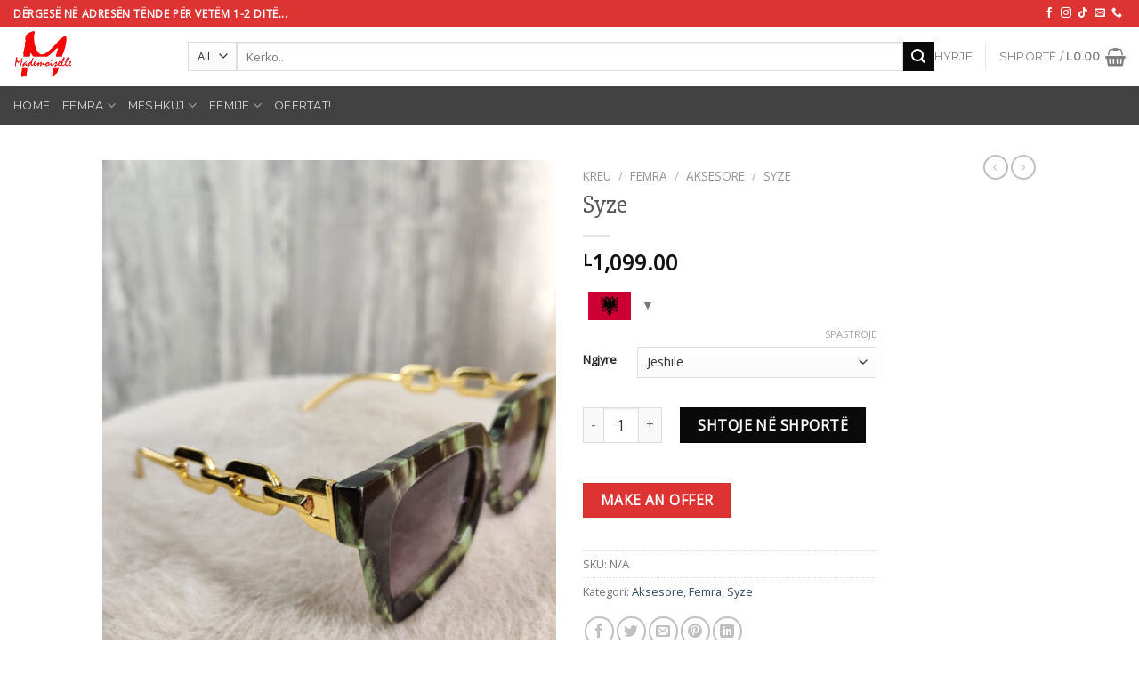

--- FILE ---
content_type: text/html; charset=UTF-8
request_url: https://mad.al/product/syze-30/
body_size: 83306
content:
<!DOCTYPE html><html lang="sq" class="loading-site no-js"><head><meta charset="UTF-8" /><link rel="profile" href="http://gmpg.org/xfn/11" /><link rel="pingback" href="https://mad.al/xmlrpc.php" /><style id="jetpack-boost-critical-css">@media all{.woocommerce-multi-currency.wmc-price-switcher{font-size:16px;position:relative;z-index:1;margin:5px 0;display:inline-block}.woocommerce-multi-currency.wmc-price-switcher a{white-space:nowrap;display:inline-block;vertical-align:middle;width:100%;background:#eee;font-size:0}.woocommerce-multi-currency.wmc-price-switcher a span{padding:0 15px;display:inline-block;vertical-align:middle;font-size:16px}.woocommerce-multi-currency.wmc-price-switcher .wmc-current-currency{display:inline-block;padding:0 20px 5px 0;position:relative}.woocommerce-multi-currency.wmc-price-switcher .wmc-current-currency:before{content:"▼";position:absolute;right:0;top:15%;font-size:14px}.woocommerce-multi-currency.wmc-price-switcher .wmc-sub-currency{display:inline-block;opacity:0;position:absolute;top:-50px;visibility:hidden;left:0;max-height:60vh;overflow:auto}.woocommerce-multi-currency.wmc-price-switcher .wmc-currency{padding:0;margin-bottom:3px}.woocommerce-multi-currency.wmc-price-switcher .wmc-currency a{display:flex;line-height:2}.woocommerce-multi-currency.wmc-price-switcher .wmc-sub-currency::-webkit-scrollbar{width:7px}.wmc-sub-currency .wmc-hidden{display:none!important}}@media all{button.pswp__button{box-shadow:none!important;background-image:url(https://c0.wp.com/p/woocommerce/9.5.2/assets/css/photoswipe/default-skin/default-skin.png)!important}button.pswp__button,button.pswp__button--arrow--left::before,button.pswp__button--arrow--right::before{background-color:transparent!important}button.pswp__button--arrow--left,button.pswp__button--arrow--right{background-image:none!important}.pswp{display:none;position:absolute;width:100%;height:100%;left:0;top:0;overflow:hidden;-ms-touch-action:none;touch-action:none;z-index:1500;-webkit-text-size-adjust:100%;-webkit-backface-visibility:hidden;outline:0}.pswp *{-webkit-box-sizing:border-box;box-sizing:border-box}.pswp__bg{position:absolute;left:0;top:0;width:100%;height:100%;background:#000;opacity:0;-webkit-transform:translateZ(0);transform:translateZ(0);-webkit-backface-visibility:hidden;will-change:opacity}.pswp__scroll-wrap{position:absolute;left:0;top:0;width:100%;height:100%;overflow:hidden}.pswp__container{-ms-touch-action:none;touch-action:none;position:absolute;left:0;right:0;top:0;bottom:0}.pswp__container{-webkit-touch-callout:none}.pswp__bg{will-change:opacity}.pswp__container{-webkit-backface-visibility:hidden}.pswp__item{position:absolute;left:0;right:0;top:0;bottom:0;overflow:hidden}}@media all{.pswp__button{width:44px;height:44px;position:relative;background:0 0;overflow:visible;-webkit-appearance:none;display:block;border:0;padding:0;margin:0;float:right;opacity:.75;-webkit-box-shadow:none;box-shadow:none}.pswp__button,.pswp__button--arrow--left:before,.pswp__button--arrow--right:before{background:url(https://c0.wp.com/p/woocommerce/9.5.2/assets/css/photoswipe/default-skin/default-skin.png) 0 0 no-repeat;background-size:264px 88px;width:44px;height:44px}.pswp__button--close{background-position:0-44px}.pswp__button--zoom{display:none;background-position:-88px 0}.pswp__button--arrow--left,.pswp__button--arrow--right{background:0 0;top:50%;margin-top:-50px;width:70px;height:100px;position:absolute}.pswp__button--arrow--left{left:0}.pswp__button--arrow--right{right:0}.pswp__button--arrow--left:before,.pswp__button--arrow--right:before{content:"";top:35px;background-color:rgb(0 0 0 / .3);height:30px;width:32px;position:absolute}.pswp__button--arrow--left:before{left:6px;background-position:-138px -44px}.pswp__button--arrow--right:before{right:6px;background-position:-94px -44px}.pswp__share-modal{display:block;background:rgb(0 0 0 / .5);width:100%;height:100%;top:0;left:0;padding:10px;position:absolute;z-index:1600;opacity:0;-webkit-backface-visibility:hidden;will-change:opacity}.pswp__share-modal--hidden{display:none}.pswp__share-tooltip{z-index:1620;position:absolute;background:#fff;top:56px;border-radius:2px;display:block;width:auto;right:44px;-webkit-box-shadow:0 2px 5px rgb(0 0 0 / .25);box-shadow:0 2px 5px rgb(0 0 0 / .25);-webkit-transform:translateY(6px);-ms-transform:translateY(6px);transform:translateY(6px);-webkit-backface-visibility:hidden;will-change:transform}.pswp__counter{position:absolute;left:0;top:0;height:44px;font-size:13px;line-height:44px;color:#fff;opacity:.75;padding:0 10px}.pswp__caption{position:absolute;left:0;bottom:0;width:100%;min-height:44px}.pswp__caption__center{text-align:left;max-width:420px;margin:0 auto;font-size:13px;padding:10px;line-height:20px;color:#ccc}.pswp__preloader{width:44px;height:44px;position:absolute;top:0;left:50%;margin-left:-22px;opacity:0;will-change:opacity;direction:ltr}@media screen and (max-width:1024px){.pswp__preloader{position:relative;left:auto;top:auto;margin:0;float:right}}.pswp__ui{-webkit-font-smoothing:auto;visibility:visible;opacity:1;z-index:1550}.pswp__top-bar{position:absolute;left:0;top:0;height:44px;width:100%}.pswp__caption,.pswp__top-bar{-webkit-backface-visibility:hidden;will-change:opacity}.pswp__caption,.pswp__top-bar{background-color:rgb(0 0 0 / .5)}.pswp__ui--hidden .pswp__button--arrow--left,.pswp__ui--hidden .pswp__button--arrow--right,.pswp__ui--hidden .pswp__caption,.pswp__ui--hidden .pswp__top-bar{opacity:.001}}@media all{.wcj-offer-price-modal{display:none;position:fixed;z-index:999999;padding-top:100px;left:0;top:0;width:100%;height:100%;overflow:auto;background-color:#000;background-color:rgb(0 0 0 / .4)}.wcj-offer-price-modal-content{position:relative;background-color:#fefefe;margin:auto;padding:0;border:1px solid #888;box-shadow:0 4px 8px 0 rgb(0 0 0 / .2),0 6px 20px 0 rgb(0 0 0 / .19)}.wcj-offer-price-form-close{color:#fff;float:right;font-size:28px;font-weight:700}.wcj-offer-modal-header{padding:2px 16px}.wcj-offer-price-modal-body{padding:2px 16px}}@media all{.wishlist-icon{position:relative}.wishlist-popup{opacity:0;max-height:0;position:absolute;overflow:hidden;padding:5px;margin-top:-10px;border-radius:5px;line-height:1.3;text-align:center;font-size:.9em;top:100%;background-color:rgb(0 0 0 / .8);right:0;color:#fff}.wishlist-popup:after{bottom:100%;right:10px;border:solid #fff0;content:" ";height:0;width:0;position:absolute;border-color:#fff0;border-bottom-color:rgb(0 0 0 / .8);border-width:10px;margin-left:-10px}.wishlist-popup a{color:#ccc;display:block}}@media all{html{-ms-text-size-adjust:100%;-webkit-text-size-adjust:100%;font-family:sans-serif}body{margin:0}figure,header,main,nav{display:block}a{background-color:#fff0}abbr[title]{border-bottom:none;text-decoration:none}strong{font-weight:inherit;font-weight:bolder}img{border-style:none}svg:not(:root){overflow:hidden}button,input,select,textarea{font:inherit}button,input,select{overflow:visible}button,select{text-transform:none}[type=submit],button,html [type=button]{-webkit-appearance:button}textarea{overflow:auto}[type=checkbox]{box-sizing:border-box;padding:0}[type=search]{-webkit-appearance:textfield}[type=search]::-webkit-search-cancel-button{-webkit-appearance:none}*,html{box-sizing:border-box}html{background-attachment:fixed}body{-webkit-font-smoothing:antialiased;-moz-osx-font-smoothing:grayscale;color:#777;scroll-behavior:smooth}img{display:inline-block;height:auto;max-width:100%;vertical-align:middle}figure{margin:0}a,button,input{touch-action:manipulation}.col{margin:0;padding:0 15px 30px;position:relative;width:100%}.col-fit{flex:1}@media screen and (max-width:849px){.col{padding-bottom:30px}}@media screen and (min-width:850px){.large-2{flex-basis:16.6666666667%;max-width:16.6666666667%}.large-6{flex-basis:50%;max-width:50%}.large-12{flex-basis:100%;max-width:100%}}.container,.row,body{margin-left:auto;margin-right:auto;width:100%}.container{padding-left:15px;padding-right:15px}.container,.row{max-width:1080px}.flex-row{align-items:center;display:flex;flex-flow:row nowrap;justify-content:space-between;width:100%}.header .flex-row{height:100%}.flex-col{max-height:100%}.flex-grow{-ms-flex-negative:1;-ms-flex-preferred-size:auto!important;flex:1}.flex-center{margin:0 auto}.flex-left{margin-right:auto}.flex-right{margin-left:auto}@media (-ms-high-contrast:none){.nav>li>a>i{top:-1px}}.row{display:flex;flex-flow:row wrap;width:100%}.container .row:not(.row-collapse){margin-left:-15px;margin-right:-15px;padding-left:0;padding-right:0;width:auto}.nav-dropdown{background-color:#fff;color:#777;display:table;left:-99999px;margin:0;max-height:0;min-width:260px;opacity:0;padding:20px 0;position:absolute;text-align:left;visibility:hidden;z-index:9}.nav-dropdown:after{clear:both;content:"";display:block;height:0;visibility:hidden}.nav-dropdown li{display:block;margin:0;vertical-align:top}.nav-dropdown li ul{margin:0;padding:0}.nav-dropdown>li.html{min-width:260px}.nav-column li>a,.nav-dropdown>li>a{display:block;line-height:1.3;padding:10px 20px;width:auto}.nav-column>li:last-child:not(.nav-dropdown-col)>a,.nav-dropdown>li:last-child:not(.nav-dropdown-col)>a{border-bottom:0!important}.nav-dropdown>li.nav-dropdown-col{display:table-cell;min-width:160px;text-align:left;white-space:nowrap;width:160px}.nav-dropdown>li.nav-dropdown-col:not(:last-child){border-right:1px solid #fff0}.nav-dropdown .menu-item-has-children>a,.nav-dropdown .nav-dropdown-col>a{color:#000;font-size:.8em;font-weight:bolder;text-transform:uppercase}.nav-dropdown-default .nav-column li>a,.nav-dropdown.nav-dropdown-default>li>a{border-bottom:1px solid #ececec;margin:0 10px;padding-left:0;padding-right:0}.nav-dropdown-default{padding:20px}.nav-dropdown-has-arrow li.has-dropdown:after,.nav-dropdown-has-arrow li.has-dropdown:before{border:solid #fff0;bottom:-2px;content:"";height:0;left:50%;opacity:0;position:absolute;width:0;z-index:10}.nav-dropdown-has-arrow li.has-dropdown:after{border-color:#fff0 #fff0 #fff;border-width:8px;margin-left:-8px}.nav-dropdown-has-arrow li.has-dropdown:before{border-width:11px;margin-left:-11px;z-index:-999}.nav-dropdown-has-shadow .nav-dropdown{box-shadow:1px 1px 15px rgb(0 0 0 / .15)}.nav-dropdown-has-arrow.nav-dropdown-has-border li.has-dropdown:before{border-bottom-color:#ddd}.nav-dropdown-has-border .nav-dropdown{border:2px solid #ddd}.nav p{margin:0;padding-bottom:0}.nav,.nav ul:not(.nav-dropdown){margin:0;padding:0}.nav{align-items:center;display:inline-block;display:flex;flex-flow:row wrap;width:100%}.nav,.nav>li{position:relative}.nav>li{list-style:none;margin:0 7px;padding:0}.nav>li,.nav>li>a{display:inline-block}.nav>li>a{align-items:center;display:inline-flex;flex-wrap:wrap;padding:10px 0}.nav.nav-small>li>a{font-weight:400;padding-bottom:5px;padding-top:5px;vertical-align:top}.nav-small.nav>li.html{font-size:.75em}.nav-center{justify-content:center}.nav-left{justify-content:flex-start}.nav-right{justify-content:flex-end}@media (max-width:849px){.medium-nav-center{justify-content:center}}.nav-column>li>a,.nav-dropdown>li>a,.nav>li>a{color:hsl(0 0% 40% / .85)}.nav-column>li>a,.nav-dropdown>li>a{display:block}.nav>li.active>a{color:hsl(0 0% 7% / .85)}.nav li:first-child{margin-left:0!important}.nav li:last-child{margin-right:0!important}.nav-uppercase>li>a{font-weight:bolder;letter-spacing:.02em;text-transform:uppercase}@media (min-width:850px){.nav-divided>li{margin:0 .7em}}li.html form,li.html input,li.html select{margin:0}.nav-line>li>a:before{background-color:#446084;content:" ";height:3px;left:50%;opacity:0;position:absolute;top:0;transform:translateX(-50%);width:100%}.nav-line>li.active>a:before{opacity:1}.tabbed-content{display:flex;flex-flow:row wrap}.tabbed-content .nav,.tabbed-content .tab-panels{width:100%}.tab-panels{padding-top:1em}.tab-panels .entry-content{padding:0}.tab-panels .panel:not(.active){display:block;height:0;opacity:0;overflow:hidden;padding:0;visibility:hidden}.tab-panels .panel.active{display:block!important}@media (max-width:549px){.small-nav-collapse>li{margin:0!important;width:100%}.small-nav-collapse>li a{display:block;width:100%}}.nav.nav-vertical{flex-flow:column}.nav.nav-vertical li{list-style:none;margin:0;width:100%}.nav-vertical li li{font-size:1em;padding-left:.5em}.nav-vertical>li{align-items:center;display:flex;flex-flow:row wrap}.nav-vertical>li ul{width:100%}.nav-vertical li li.menu-item-has-children{margin-bottom:1em}.nav-vertical li li.menu-item-has-children:not(:first-child){margin-top:1em}.nav-vertical>li>a,.nav-vertical>li>ul>li a{align-items:center;display:flex;flex-grow:1;width:auto}.nav-vertical li li.menu-item-has-children>a{color:#000;font-size:.8em;font-weight:bolder;text-transform:uppercase}.nav-vertical>li.html{padding-bottom:1em;padding-top:1em}.nav-vertical>li>ul li a{color:#666}.nav-vertical>li>ul{margin:0 0 2em;padding-left:1em}.nav .children{left:-99999px;opacity:0;position:fixed;transform:translateX(-10px)}@media (prefers-reduced-motion){.nav .children{opacity:1;transform:none}}.nav-sidebar.nav-vertical>li+li{border-top:1px solid #ececec}.nav-vertical>li+li{border-top:1px solid #ececec}.badge-container{margin:30px 0 0}.box a{display:inline-block}.box-image>div>a{display:block}.box-image img{margin:0 auto;max-width:100%;width:100%}.button,button,input[type=button],input[type=submit]{text-rendering:optimizeLegibility;background-color:#fff0;border:1px solid #fff0;border-radius:0;box-sizing:border-box;color:currentColor;display:inline-block;font-size:.97em;font-weight:bolder;letter-spacing:.03em;line-height:2.4em;margin-right:1em;margin-top:0;max-width:100%;min-height:2.5em;padding:0 1.2em;position:relative;text-align:center;text-decoration:none;text-shadow:none;text-transform:uppercase;vertical-align:middle}.button.is-outline{line-height:2.19em}.button,input[type=button].button,input[type=submit]{background-color:#446084;background-color:var(--primary-color);border-color:rgb(0 0 0 / .05);color:#fff}.button.is-outline{background-color:#fff0;border:2px solid}.is-form,input[type=button].is-form{background-color:#f9f9f9;border:1px solid #ddd;color:#666;font-weight:400;overflow:hidden;position:relative;text-shadow:1px 1px 1px #fff;text-transform:none}.is-outline{color:silver}input[type=submit]{background-color:#446084}.button.alt,.secondary{background-color:#d26e4b}.text-right .button:last-of-type{margin-right:0!important}.flex-col .button,.flex-col button,.flex-col input{margin-bottom:0}.is-divider{background-color:rgb(0 0 0 / .1);display:block;height:3px;margin:1em 0;max-width:30px;width:100%}form{margin-bottom:0}input[type=email],input[type=number],input[type=password],input[type=search],input[type=text],select,textarea{background-color:#fff;border:1px solid #ddd;border-radius:0;box-shadow:inset 0 1px 2px rgb(0 0 0 / .1);box-sizing:border-box;color:#333;font-size:.97em;height:2.507em;max-width:100%;padding:0 .75em;vertical-align:middle;width:100%}@media (max-width:849px){input[type=email],input[type=number],input[type=password],input[type=search],input[type=text],select,textarea{font-size:1rem}}input[type=email],input[type=number],input[type=search],input[type=text],textarea{-webkit-appearance:none;-moz-appearance:none;appearance:none}textarea{min-height:120px;padding-top:.7em}label{display:block;font-size:.9em;font-weight:700;margin-bottom:.4em}input[type=checkbox]{display:inline;font-size:16px;margin-right:10px}abbr[title=required]{color:#b20000}select{-webkit-appearance:none;-moz-appearance:none;background-color:#fff;background-image:url(data:image/svg+xml;charset=utf8,\ %3Csvg\ xmlns=\'http://www.w3.org/2000/svg\'\ width=\'24\'\ height=\'24\'\ viewBox=\'0\ 0\ 24\ 24\'\ fill=\'none\'\ stroke=\'%23333\'\ stroke-width=\'2\'\ stroke-linecap=\'round\'\ stroke-linejoin=\'round\'\ class=\'feather\ feather-chevron-down\'%3E%3Cpolyline\ points=\'6\ 9\ 12\ 15\ 18\ 9\'%3E%3C/polyline%3E%3C/svg%3E);background-position:right .45em top 50%;background-repeat:no-repeat;background-size:auto 16px;border-radius:0;box-shadow:inset 0-1.4em 1em 0 rgb(0 0 0 / .02);display:block;padding-right:1.4em}select.resize-select{width:55px}i[class^=icon-]{speak:none!important;display:inline-block;font-display:block;font-family:fl-icons!important;font-style:normal!important;font-variant:normal!important;font-weight:400!important;line-height:1.2;margin:0;padding:0;position:relative;text-transform:none!important}.button i,button i{top:-1.5px;vertical-align:middle}a.icon:not(.button){font-family:sans-serif;font-size:1.2em;margin-left:.25em;margin-right:.25em}.header a.icon:not(.button){margin-left:.3em;margin-right:.3em}.header .nav-small a.icon:not(.button){font-size:1em}.button.icon{display:inline-block;margin-left:.12em;margin-right:.12em;min-width:2.5em;padding-left:.6em;padding-right:.6em}.button.icon i{font-size:1.2em}.button.icon.circle{padding-left:0;padding-right:0}.button.icon.circle>i{margin:0 8px}.button.icon.circle>i:only-child{margin:0}.nav>li>a>i{font-size:20px;vertical-align:middle}.nav>li>a>span+i{margin-left:5px}.nav>li>a>i.icon-menu{font-size:1.9em}.nav>li.has-icon>a>i{min-width:1em}.has-dropdown .icon-angle-down{font-size:16px;margin-left:.2em;opacity:.6}[data-icon-label]{position:relative}[data-icon-label="0"]:after{display:none}[data-icon-label]:after{background-color:#d26e4b;border-radius:99px;box-shadow:1px 1px 3px 0 rgb(0 0 0 / .3);color:#fff;content:attr(data-icon-label);font-family:Arial,Sans-serif!important;font-size:11px;font-style:normal;font-weight:bolder;height:17px;letter-spacing:-.5px;line-height:17px;min-width:17px;opacity:.9;padding-left:2px;padding-right:2px;position:absolute;right:-10px;text-align:center;top:-10px;z-index:1}img{opacity:1}.has-equal-box-heights .box-image img,img.back-image{bottom:0;font-family:"object-fit: cover;";height:100%;left:0;-o-object-fit:cover;object-fit:cover;-o-object-position:50% 50%;object-position:50% 50%;position:absolute;right:0;top:0;width:100%}.image-tools{padding:10px;position:absolute}.image-tools a:last-child{margin-bottom:0}.image-tools.bottom.left{padding-right:0;padding-top:0}.image-tools.top.right{padding-bottom:0;padding-left:0}.image-tools .cart-icon{bottom:100%;left:10px;margin:5px;position:absolute}@media only screen and (max-device-width:1024px){.image-tools{opacity:1!important;padding:5px}}.lightbox-content{background-color:#fff;box-shadow:3px 3px 20px 0 rgb(0 0 0 / .15);margin:0 auto;max-width:875px;position:relative}.lightbox-content .lightbox-inner{padding:30px 20px}.pswp__bg{background-color:rgb(0 0 0 / .6)}@media (min-width:549px){.pswp__top-bar{background-color:transparent!important}}.pswp__item{opacity:0}.pswp__caption__center{text-align:center}.mfp-hide{display:none!important}.loading-spin{position:relative}.loading-spin{border-bottom:3px solid rgb(0 0 0 / .1)!important;border-left:3px solid #446084;border-radius:50%;border-right:3px solid rgb(0 0 0 / .1)!important;border-top:3px solid rgb(0 0 0 / .1)!important;content:"";font-size:10px;height:30px;margin:0 auto;opacity:.8;text-indent:-9999em;width:30px}.loading-spin{border-radius:50%;height:30px;width:30px}table{border-color:#ececec;border-spacing:0;margin-bottom:1em;width:100%}td,th{border-bottom:1px solid #ececec;font-size:.9em;line-height:1.3;padding:.5em;text-align:left}td{color:#666}td:first-child,th:first-child{padding-left:0}td:last-child{padding-right:0}td p,td select{margin:.5em 0}label{color:#222}a{color:#334862;text-decoration:none}a.plain{color:currentColor}.dark a{color:currentColor}ul{list-style:disc}ul{margin-top:0;padding:0}ul ul{margin:1.5em 0 1.5em 3em}li{margin-bottom:.6em}.entry-summary ul li{margin-left:1.3em}.button,button,input,select,textarea{margin-bottom:1em}figure,form,p,ul{margin-bottom:1.3em}form p{margin-bottom:.5em}body{line-height:1.6}h1,h3,h4{text-rendering:optimizeSpeed;color:#555;margin-bottom:.5em;margin-top:0;width:100%}h1{font-size:1.7em}h1{line-height:1.3}h3{font-size:1.25em}h4{font-size:1.125em}@media (max-width:549px){h1{font-size:1.4em}h3{font-size:1em}}p{margin-top:0}.uppercase,th{letter-spacing:.05em;line-height:1.05;text-transform:uppercase}.is-normal{font-weight:400}.uppercase{line-height:1.2;text-transform:uppercase}.is-larger{font-size:1.3em}.is-small{font-size:.8em}@media (max-width:549px){.is-larger{font-size:1.2em}}.nav>li>a{font-size:.8em}.nav>li.html{font-size:.85em}@media (max-width:849px){.nav>li.html .searchform-wrapper:not(.form-flat) .submit-button{font-size:1rem}}.container:after,.row:after{clear:both;content:"";display:table}@media (max-width:549px){.hide-for-small{display:none!important}}@media (min-width:850px){.show-for-medium{display:none!important}}@media (max-width:849px){.hide-for-medium{display:none!important}}.full-width{display:block;max-width:100%!important;padding-left:0!important;padding-right:0!important;width:100%!important}.mb-0{margin-bottom:0!important}.ml-0{margin-left:0!important}.no-padding{padding:0!important}.inner-padding{padding:30px}.text-left{text-align:left}.text-center{text-align:center}.text-right{text-align:right}.text-center .is-divider,.text-center>div{margin-left:auto;margin-right:auto}.relative{position:relative!important}.absolute{position:absolute!important}.fixed{position:fixed!important;z-index:12}.top{top:0}.right{right:0}.left{left:0}.bottom,.fill{bottom:0}.fill{height:100%;left:0;margin:0!important;padding:0!important;position:absolute;right:0;top:0}.circle{border-radius:999px!important;-o-object-fit:cover;object-fit:cover}.z-1{z-index:21}.z-3{z-index:23}.z-top{z-index:9995}.is-transparent{background-color:transparent!important}.no-scrollbar{-ms-overflow-style:-ms-autohiding-scrollbar;scrollbar-width:none}.no-scrollbar::-webkit-scrollbar{height:0!important;width:0!important}.screen-reader-text{clip:rect(1px,1px,1px,1px);height:1px;overflow:hidden;position:absolute!important;width:1px}.hover-slide-in,.show-on-hover{filter:blur(0);opacity:0}.hover-slide-in{transform:translateY(100%) translateZ(0)}@media (prefers-reduced-motion){.hover-slide-in{transform:translateZ(0)}}.button.tooltip{opacity:1}.dark{color:#f1f1f1}.nav-dark .nav>li>a{color:hsl(0 0% 100% / .8)}.nav-dark .nav>li.html{color:#fff}html{overflow-x:hidden}@media (max-width:849px){body{overflow-x:hidden}}#main,#wrapper{background-color:#fff;position:relative}.header,.header-wrapper{background-position:50%0;background-size:cover;position:relative;width:100%;z-index:30}.header-bg-color{background-color:hsl(0 0% 100% / .9)}.header-bottom,.header-top{align-items:center;display:flex;flex-wrap:no-wrap}.header-bg-color,.header-bg-image{background-position:50%0}.header-top{background-color:#446084;min-height:20px;position:relative;z-index:11}.header-main{position:relative;z-index:10}.header-bottom{min-height:35px;position:relative;z-index:9}.top-divider{border-top:1px solid;margin-bottom:-1px;opacity:.1}.nav>li.header-divider{border-left:1px solid rgb(0 0 0 / .1);height:30px;margin:0 7.5px;position:relative;vertical-align:middle}.header-full-width .container{max-width:100%!important}.entry-content{padding-bottom:1.5em;padding-top:1.5em}.breadcrumbs{color:#222;font-weight:700;letter-spacing:0;padding:0}.product-info .breadcrumbs{font-size:.85em;margin:0 0 .5em}.breadcrumbs .divider{font-weight:300;margin:0 .3em;opacity:.35;position:relative;top:0}.breadcrumbs a{color:hsl(0 0% 40% / .7);font-weight:400}.breadcrumbs a:first-of-type{margin-left:0}html{background-color:#5b5b5b}.back-to-top{bottom:20px;margin:0;opacity:0;right:20px;transform:translateY(30%)}.logo{line-height:1;margin:0}.logo a{color:#446084;display:block;font-size:32px;font-weight:bolder;margin:0;text-decoration:none;text-transform:uppercase}.logo img{display:block;width:auto}.header-logo-dark{display:none!important}.logo-left .logo{margin-left:0;margin-right:30px}@media screen and (max-width:849px){.header-inner .nav{flex-wrap:nowrap}.medium-logo-center .flex-left{flex:1 1 0%;order:1}.medium-logo-center .logo{margin:0 15px;order:2;text-align:center}.medium-logo-center .logo img{margin:0 auto}.medium-logo-center .flex-right{flex:1 1 0%;order:3}}.next-prev-thumbs li{display:inline-block;margin:0 1px!important;position:relative}.next-prev-thumbs li .button{margin-bottom:0}.next-prev-thumbs .nav-dropdown{min-width:90px;padding:2px;width:90px}.sidebar-menu .search-form{display:block!important}.searchform-wrapper form{margin-bottom:0}.sidebar-menu .search-form{padding:5px 0;width:100%}.searchform-wrapper:not(.form-flat) .submit-button{border-bottom-left-radius:0!important;border-top-left-radius:0!important}.searchform{position:relative}.searchform .button.icon{margin:0}.searchform .button.icon i{font-size:1.2em}.searchform-wrapper{width:100%}.header .search-form .live-search-results{background-color:hsl(0 0% 100% / .95);box-shadow:0 0 10px 0 rgb(0 0 0 / .1);color:#111;left:0;position:absolute;right:0;text-align:left;top:105%}.icon-phone:before{content:""}.icon-menu:before{content:""}.icon-shopping-basket:before{content:""}.icon-heart:before{content:""}.icon-angle-left:before{content:""}.icon-angle-right:before{content:""}.icon-angle-up:before{content:""}.icon-angle-down:before{content:""}.icon-twitter:before{content:""}.icon-envelop:before{content:""}.icon-facebook:before{content:""}.icon-instagram:before{content:""}.icon-tiktok:before{content:""}.icon-pinterest:before{content:""}.icon-search:before{content:""}.icon-linkedin:before{content:""}.icon-whatsapp:before{content:""}.social-icons{color:#999;display:inline-block;font-size:.85em;vertical-align:middle}.html .social-icons{font-size:1em}.social-icons i{min-width:1em}.nav-dark .social-icons{color:#fff}}@media all{.grid-tools{-webkit-backface-visibility:hidden;backface-visibility:hidden;display:flex;margin-bottom:-1px;padding:0!important;white-space:nowrap;width:100%}.grid-tools a{background-color:#446084;color:#f1f1f1;display:block;font-size:.85em;font-weight:700;opacity:.95;padding:.4em 0 .5em;text-overflow:ellipsis;text-transform:uppercase;width:100%}.grid-tools .add-to-cart-grid{width:0}.woocommerce-form-login .button{margin-bottom:0}p.form-row-wide{clear:both}.woocommerce-product-gallery figure{margin:0}.woocommerce-form input[type=password]{padding:0 2em 0 .75em}.price{line-height:1}.product-info .price{font-size:1.5em;font-weight:bolder;margin:.5em 0}.price-wrapper .price{display:block}span.amount{color:#111;font-weight:700;white-space:nowrap}.header-cart-title span.amount{color:currentColor}.product-main{padding:40px 0}.product-info{padding-top:10px}.product-summary .woocommerce-Price-currencySymbol{font-size:.75em;margin-top:.05em;vertical-align:top}.product-summary .quantity{margin-bottom:1em}.product-summary .variations_button{padding:.5em 0}.product-summary table tr+tr{border-top:1px dashed #ddd}.product_meta{font-size:.8em;margin-bottom:1em}.product_meta>span{border-top:1px dotted #ddd;display:block;padding:5px 0}.product-gallery{padding-bottom:0!important}.product-footer .woocommerce-tabs{border-top:1px solid #ececec;padding:30px 0}.product-footer .woocommerce-tabs>.nav-line:not(.nav-vertical){margin-top:-31px}#product-sidebar .next-prev-thumbs{margin:-.5em 0 3em}.product-sidebar-small{font-size:.9em}.quantity{display:inline-block;display:inline-flex;margin-right:1em;opacity:1;vertical-align:top;white-space:nowrap}.quantity+.button{font-size:1em;margin-right:0}.quantity .button.minus{border-bottom-right-radius:0!important;border-right:0!important;border-top-right-radius:0!important}.quantity .button.plus{border-bottom-left-radius:0!important;border-left:0!important;border-top-left-radius:0!important}.quantity .minus,.quantity .plus{padding-left:.5em;padding-right:.5em}.quantity input{display:inline-block;margin:0;padding-left:0;padding-right:0;vertical-align:top}.quantity input[type=number]{-webkit-appearance:textfield;-moz-appearance:textfield;appearance:textfield;border-radius:0!important;font-size:1em;max-width:2.5em;text-align:center;width:2.5em}@media (max-width:549px){.quantity input[type=number]{width:2em}}.cart-icon,.cart-icon strong{display:inline-block}.cart-icon strong{border:2px solid #446084;border-radius:0;color:#446084;font-family:Helvetica,Arial,Sans-serif;font-size:1em;font-weight:700;height:2.2em;line-height:1.9em;margin:.3em 0;position:relative;text-align:center;vertical-align:middle;width:2.2em}.cart-icon strong:after{border:2px solid #446084;border-bottom:0;border-top-left-radius:99px;border-top-right-radius:99px;bottom:100%;content:" ";height:8px;left:50%;margin-bottom:0;margin-left:-7px;position:absolute;width:14px}.woocommerce-mini-cart__empty-message{text-align:center}.variations{position:relative}.variations td,.variations th{border:0;letter-spacing:normal;padding:.2em 0;text-transform:none;vertical-align:middle}.variations .reset_variations{bottom:95%;color:currentColor;font-size:11px;opacity:.6;position:absolute;right:0;text-transform:uppercase}}@media all{.screen-reader-text{clip:rect(1px,1px,1px,1px);word-wrap:normal!important;border:0;clip-path:inset(50%);height:1px;margin:-1px;overflow:hidden;overflow-wrap:normal!important;padding:0;position:absolute!important;width:1px}}@media all{.yith-wcwl-add-to-wishlist .yith-wcwl-add-button{display:flex;flex-direction:column;align-items:center}.yith-wcwl-add-to-wishlist svg.yith-wcwl-icon-svg{height:auto;width:25px;color:var(--add-to-wishlist-icon-color,#000)}.yith-wcwl-add-to-wishlist a.add_to_wishlist>.yith-wcwl-icon-svg{vertical-align:bottom}.yith-wcwl-add-to-wishlist{margin-top:10px}.yith-wcwl-add-button a.add_to_wishlist{margin:0;box-shadow:none;text-shadow:none}.yith-wcwl-add-button .add_to_wishlist svg.yith-wcwl-icon-svg{margin-right:5px}}@media all{.vi-flag-64{display:inline-block;background-repeat:no-repeat}.vi-flag-64{display:inline-block!important;width:60px!important;height:40px!important;background-image:url(https://mad.al/wp-content/plugins/woocommerce-multi-currency/css/images/flags-64.png)!important}.vi-flag-64.flag-al{background-position:-448px -64px}.vi-flag-64.flag-eu{background-position:-128px -320px}.vi-flag-64.flag-us{background-position:-448px -896px}}</style><title>Syze &#8211; mad.al</title><meta name='robots' content='max-image-preview:large' /><style>img:is([sizes="auto" i],[sizes^="auto," i]){contain-intrinsic-size:3000px 1500px}</style><meta name="viewport" content="width=device-width, initial-scale=1" /><link rel='dns-prefetch' href='//cdnjs.cloudflare.com' /><link rel='dns-prefetch' href='//stats.wp.com' /><link rel='dns-prefetch' href='//cdn.jsdelivr.net' /><link rel='preconnect' href='//c0.wp.com' /><link rel='prefetch' href='https://mad.al/wp-content/themes/flatsome/assets/js/chunk.countup.js?ver=3.16.6' /><link rel='prefetch' href='https://mad.al/wp-content/themes/flatsome/assets/js/chunk.sticky-sidebar.js?ver=3.16.6' /><link rel='prefetch' href='https://mad.al/wp-content/themes/flatsome/assets/js/chunk.tooltips.js?ver=3.16.6' /><link rel='prefetch' href='https://mad.al/wp-content/themes/flatsome/assets/js/chunk.vendors-popups.js?ver=3.16.6' /><link rel='prefetch' href='https://mad.al/wp-content/themes/flatsome/assets/js/chunk.vendors-slider.js?ver=3.16.6' /><link rel="alternate" type="application/rss+xml" title="mad.al &raquo; Prurje" href="https://mad.al/feed/" /><link rel="alternate" type="application/rss+xml" title="mad.al &raquo; Prurje për Komentet" href="https://mad.al/comments/feed/" />
<noscript>
</noscript><link rel='stylesheet' id='litespeed-cache-dummy-css' href='https://mad.al/wp-content/plugins/litespeed-cache/assets/css/litespeed-dummy.css?ver=6.8.3' type='text/css' media="not all" data-media="all" onload="this.media=this.dataset.media; delete this.dataset.media; this.removeAttribute( 'onload' );" />
<noscript><link rel='stylesheet' id='woocommerce-multi-currency-css' href='https://mad.al/wp-content/plugins/woocommerce-multi-currency/css/woocommerce-multi-currency.min.css?ver=2.2.0' type='text/css' media='all' />
</noscript><link data-optimized="1" rel='stylesheet' id='woocommerce-multi-currency-css' href='https://mad.al/wp-content/litespeed/css/ceb9bec1e759670bede3eb98ce23417a.css?ver=4394d' type='text/css' media="not all" data-media="all" onload="this.media=this.dataset.media; delete this.dataset.media; this.removeAttribute( 'onload' );" /><style id='woocommerce-multi-currency-inline-css' type='text/css'>.woocommerce-multi-currency .wmc-list-currencies .wmc-currency.wmc-active,.woocommerce-multi-currency .wmc-list-currencies .wmc-currency:hover{background:#f78080!important}.woocommerce-multi-currency .wmc-list-currencies .wmc-currency,.woocommerce-multi-currency .wmc-title,.woocommerce-multi-currency.wmc-price-switcher a{background:#212121!important}.woocommerce-multi-currency .wmc-title,.woocommerce-multi-currency .wmc-list-currencies .wmc-currency span,.woocommerce-multi-currency .wmc-list-currencies .wmc-currency a,.woocommerce-multi-currency.wmc-price-switcher a{color:#ffffff!important}.woocommerce-multi-currency.wmc-shortcode .wmc-currency{background-color:#fff;color:#212121}.woocommerce-multi-currency.wmc-shortcode .wmc-currency.wmc-active,.woocommerce-multi-currency.wmc-shortcode .wmc-current-currency{background-color:#fff;color:#212121}.woocommerce-multi-currency.wmc-shortcode.vertical-currency-symbols-circle:not(.wmc-currency-trigger-click) .wmc-currency-wrapper:hover .wmc-sub-currency,.woocommerce-multi-currency.wmc-shortcode.vertical-currency-symbols-circle.wmc-currency-trigger-click .wmc-sub-currency{animation:height_slide 200ms}@keyframes height_slide{0%{height:0}100%{height:200%}}.woocommerce-multi-currency.wmc-sidebar.style-1 .wmc-list-currencies .wmc-currency .wmc-currency-content-left:not(.wmc-active-title){width:60px!important}.woocommerce-multi-currency.wmc-sidebar.wmc-right{right:-190px}.woocommerce-multi-currency.wmc-sidebar.wmc-left{left:-190px}</style><style id='classic-theme-styles-inline-css' type='text/css'>/*! This file is auto-generated */
.wp-block-button__link{color:#fff;background-color:#32373c;border-radius:9999px;box-shadow:none;text-decoration:none;padding:calc(.667em + 2px) calc(1.333em + 2px);font-size:1.125em}.wp-block-file__button{background:#32373c;color:#fff;text-decoration:none}</style><noscript><link rel='stylesheet' id='nta-css-popup-css' href='https://mad.al/wp-content/plugins/wp-whatsapp/assets/dist/css/style.css?ver=6.8.3' type='text/css' media='all' />
</noscript><link data-optimized="1" rel='stylesheet' id='nta-css-popup-css' href='https://mad.al/wp-content/litespeed/css/e92396329e33a0cb1db6db3bdab7680f.css?ver=ef612' type='text/css' media="not all" data-media="all" onload="this.media=this.dataset.media; delete this.dataset.media; this.removeAttribute( 'onload' );" />
<noscript><link rel='stylesheet' id='contact-form-7-css' href='https://mad.al/wp-content/plugins/contact-form-7/includes/css/styles.css?ver=6.1' type='text/css' media='all' />
</noscript><link data-optimized="1" rel='stylesheet' id='contact-form-7-css' href='https://mad.al/wp-content/litespeed/css/f342f70b1e4a91f0af5b80a1e6041b13.css?ver=40431' type='text/css' media="not all" data-media="all" onload="this.media=this.dataset.media; delete this.dataset.media; this.removeAttribute( 'onload' );" />
<noscript><link rel='stylesheet' id='photoswipe-css' href='https://c0.wp.com/p/woocommerce/9.9.5/assets/css/photoswipe/photoswipe.min.css' type='text/css' media='all' />
</noscript><link data-optimized="1" rel='stylesheet' id='photoswipe-css' href='https://mad.al/wp-content/litespeed/css/027aecc6dd06c0acc35de8953030d8e0.css?ver=0d8e0' type='text/css' media="not all" data-media="all" onload="this.media=this.dataset.media; delete this.dataset.media; this.removeAttribute( 'onload' );" />
<noscript><link rel='stylesheet' id='photoswipe-default-skin-css' href='https://c0.wp.com/p/woocommerce/9.9.5/assets/css/photoswipe/default-skin/default-skin.min.css' type='text/css' media='all' />
</noscript><link data-optimized="1" rel='stylesheet' id='photoswipe-default-skin-css' href='https://mad.al/wp-content/litespeed/css/0d52e26ad0b3732abf30d0bdaa684fff.css?ver=84fff' type='text/css' media="not all" data-media="all" onload="this.media=this.dataset.media; delete this.dataset.media; this.removeAttribute( 'onload' );" /><style id='woocommerce-inline-inline-css' type='text/css'>.woocommerce form .form-row .required{visibility:visible}</style><noscript><link rel='stylesheet' id='cmplz-general-css' href='https://mad.al/wp-content/plugins/complianz-gdpr/assets/css/cookieblocker.min.css?ver=1751541324' type='text/css' media='all' />
</noscript><link data-optimized="1" rel='stylesheet' id='cmplz-general-css' href='https://mad.al/wp-content/litespeed/css/58c493271e95bc9355727074b3963de4.css?ver=04120' type='text/css' media="not all" data-media="all" onload="this.media=this.dataset.media; delete this.dataset.media; this.removeAttribute( 'onload' );" />
<noscript><link rel='stylesheet' id='jquery-ui-style-css' href='https://mad.al/wp-content/plugins/booster-plus-for-woocommerce/includes/css/jquery-ui.css?ver=1767760589' type='text/css' media='all' />
</noscript><link data-optimized="1" rel='stylesheet' id='jquery-ui-style-css' href='https://mad.al/wp-content/litespeed/css/b98a351d70cb310d7e11c3f404dd34d5.css?ver=351d3' type='text/css' media="not all" data-media="all" onload="this.media=this.dataset.media; delete this.dataset.media; this.removeAttribute( 'onload' );" />
<noscript><link rel='stylesheet' id='wcj-timepicker-style-css' href='https://mad.al/wp-content/plugins/booster-plus-for-woocommerce/includes/lib/timepicker/jquery.timepicker.min.css?ver=6.0.3' type='text/css' media='all' />
</noscript><link data-optimized="1" rel='stylesheet' id='wcj-timepicker-style-css' href='https://mad.al/wp-content/litespeed/css/6b0e47584c266e2ffed5002e57f30d9d.css?ver=f70da' type='text/css' media="not all" data-media="all" onload="this.media=this.dataset.media; delete this.dataset.media; this.removeAttribute( 'onload' );" />
<noscript><link rel='stylesheet' id='wcj-offer-price-css' href='https://mad.al/wp-content/plugins/booster-plus-for-woocommerce/includes/css/wcj-offer-price.css?ver=6.0.3' type='text/css' media='all' />
</noscript><link data-optimized="1" rel='stylesheet' id='wcj-offer-price-css' href='https://mad.al/wp-content/litespeed/css/ecce8994d5d1faac549608006985d8c5.css?ver=9fe65' type='text/css' media="not all" data-media="all" onload="this.media=this.dataset.media; delete this.dataset.media; this.removeAttribute( 'onload' );" />
<noscript><link rel='stylesheet' id='wcj-fbt-style-css' href='https://mad.al/wp-content/plugins/booster-plus-for-woocommerce/includes/css/wcj-fbt-style.css?ver=6.0.3' type='text/css' media='all' />
</noscript><link data-optimized="1" rel='stylesheet' id='wcj-fbt-style-css' href='https://mad.al/wp-content/litespeed/css/e356b0b1c2e8475c163004250751a98e.css?ver=6948f' type='text/css' media="not all" data-media="all" onload="this.media=this.dataset.media; delete this.dataset.media; this.removeAttribute( 'onload' );" />
<noscript><link rel='stylesheet' id='wcj-opc-style-css' href='https://mad.al/wp-content/plugins/booster-plus-for-woocommerce/includes/css/wcj-opc-style.css?ver=6.0.3' type='text/css' media='all' />
</noscript><link data-optimized="1" rel='stylesheet' id='wcj-opc-style-css' href='https://mad.al/wp-content/litespeed/css/95866dbcb409745fe763816a6e57f667.css?ver=d3818' type='text/css' media="not all" data-media="all" onload="this.media=this.dataset.media; delete this.dataset.media; this.removeAttribute( 'onload' );" />
<noscript><link rel='stylesheet' id='wcj-opc-styles-css' href='https://cdnjs.cloudflare.com/ajax/libs/select2/4.0.13/css/select2.min.css?ver=6.0.3' type='text/css' media='all' />
</noscript><link data-optimized="1" rel='stylesheet' id='wcj-opc-styles-css' href='https://mad.al/wp-content/litespeed/css/12c585e9b469ce9539f1816e077dc8eb.css?ver=dc8eb' type='text/css' media="not all" data-media="all" onload="this.media=this.dataset.media; delete this.dataset.media; this.removeAttribute( 'onload' );" />
<noscript><link rel='stylesheet' id='brands-styles-css' href='https://c0.wp.com/p/woocommerce/9.9.5/assets/css/brands.css' type='text/css' media='all' />
</noscript><link data-optimized="1" rel='stylesheet' id='brands-styles-css' href='https://mad.al/wp-content/litespeed/css/58523c2b92cd8b650afbbdabc8f069c4.css?ver=069c4' type='text/css' media="not all" data-media="all" onload="this.media=this.dataset.media; delete this.dataset.media; this.removeAttribute( 'onload' );" />
<noscript><link rel='stylesheet' id='flatsome-woocommerce-wishlist-css' href='https://mad.al/wp-content/themes/flatsome/inc/integrations/wc-yith-wishlist/wishlist.css?ver=3.10.2' type='text/css' media='all' />
</noscript><link data-optimized="1" rel='stylesheet' id='flatsome-woocommerce-wishlist-css' href='https://mad.al/wp-content/litespeed/css/dfac7cd41a21b7b70b5a37613edd9008.css?ver=8b3ad' type='text/css' media="not all" data-media="all" onload="this.media=this.dataset.media; delete this.dataset.media; this.removeAttribute( 'onload' );" />
<noscript><link rel='stylesheet' id='flatsome-swatches-frontend-css' href='https://mad.al/wp-content/themes/flatsome/assets/css/extensions/flatsome-swatches-frontend.css?ver=3.16.6' type='text/css' media='all' />
</noscript><link data-optimized="1" rel='stylesheet' id='flatsome-swatches-frontend-css' href='https://mad.al/wp-content/litespeed/css/ce261d5a2c2e2a3697d38055819fba14.css?ver=c1afa' type='text/css' media="not all" data-media="all" onload="this.media=this.dataset.media; delete this.dataset.media; this.removeAttribute( 'onload' );" />
<noscript><link rel='stylesheet' id='flatsome-main-css' href='https://mad.al/wp-content/themes/flatsome/assets/css/flatsome.css?ver=3.16.6' type='text/css' media='all' />
</noscript><link data-optimized="1" rel='stylesheet' id='flatsome-main-css' href='https://mad.al/wp-content/litespeed/css/5cd51e1103336e18cce01b2605ccc262.css?ver=464dc' type='text/css' media="not all" data-media="all" onload="this.media=this.dataset.media; delete this.dataset.media; this.removeAttribute( 'onload' );" /><style id='flatsome-main-inline-css' type='text/css'>@font-face{font-family:"fl-icons";font-display:block;src:url(https://mad.al/wp-content/themes/flatsome/assets/css/icons/fl-icons.eot?v=3.16.6);src:url(https://mad.al/wp-content/themes/flatsome/assets/css/icons/fl-icons.eot#iefix?v=3.16.6) format("embedded-opentype"),url(https://mad.al/wp-content/themes/flatsome/assets/css/icons/fl-icons.woff2?v=3.16.6) format("woff2"),url(https://mad.al/wp-content/themes/flatsome/assets/css/icons/fl-icons.ttf?v=3.16.6) format("truetype"),url(https://mad.al/wp-content/themes/flatsome/assets/css/icons/fl-icons.woff?v=3.16.6) format("woff"),url(https://mad.al/wp-content/themes/flatsome/assets/css/icons/fl-icons.svg?v=3.16.6#fl-icons) format("svg")}</style><noscript><link rel='stylesheet' id='flatsome-shop-css' href='https://mad.al/wp-content/themes/flatsome/assets/css/flatsome-shop.css?ver=3.16.6' type='text/css' media='all' />
</noscript><link data-optimized="1" rel='stylesheet' id='flatsome-shop-css' href='https://mad.al/wp-content/litespeed/css/053d141968e146789d0ce828e65b1c1f.css?ver=66d27' type='text/css' media="not all" data-media="all" onload="this.media=this.dataset.media; delete this.dataset.media; this.removeAttribute( 'onload' );" /><link rel="https://api.w.org/" href="https://mad.al/wp-json/" /><link rel="alternate" title="JSON" type="application/json" href="https://mad.al/wp-json/wp/v2/product/22362" /><link rel="EditURI" type="application/rsd+xml" title="RSD" href="https://mad.al/xmlrpc.php?rsd" /><meta name="generator" content="WordPress 6.8.3" /><meta name="generator" content="WooCommerce 9.9.5" /><link rel="canonical" href="https://mad.al/product/syze-30/" /><link rel='shortlink' href='https://mad.al/?p=22362' /><link rel="alternate" title="oEmbed (JSON)" type="application/json+oembed" href="https://mad.al/wp-json/oembed/1.0/embed?url=https%3A%2F%2Fmad.al%2Fproduct%2Fsyze-30%2F" /><link rel="alternate" title="oEmbed (XML)" type="text/xml+oembed" href="https://mad.al/wp-json/oembed/1.0/embed?url=https%3A%2F%2Fmad.al%2Fproduct%2Fsyze-30%2F&#038;format=xml" /><style>img#wpstats{display:none}</style><style>div.woocommerce-variation-add-to-cart-disabled{display:none ! important}</style><style type="text/css"></style><style type="text/css">#wpadminbar #wp-admin-bar-wcj-wc .ab-icon:before{content:"\f174";top:3px}</style><style type="text/css">#wpadminbar #wp-admin-bar-booster .ab-icon:before{content:"\f185";top:3px}</style><style type="text/css">#wpadminbar #wp-admin-bar-booster-active .ab-icon:before{content:"\f155";top:3px}</style><noscript><style>.woocommerce-product-gallery{ opacity: 1 !important; }</style></noscript><meta property="og:type" content="article" /><meta property="og:title" content="Syze" /><meta property="og:url" content="https://mad.al/product/syze-30/" /><meta property="og:description" content="Syze me mbrojtje te rrezeve ultra violet uv400 11208" /><meta property="article:published_time" content="2023-03-18T17:34:20+00:00" /><meta property="article:modified_time" content="2025-08-20T08:10:36+00:00" /><meta property="og:site_name" content="mad.al" /><meta property="og:image" content="https://mad.al/wp-content/uploads/2023/03/1-3-1.jpg" /><meta property="og:image:width" content="800" /><meta property="og:image:height" content="1000" /><meta property="og:image:alt" content="" /><meta property="og:locale" content="sq_AL" /><meta name="twitter:text:title" content="Syze" /><meta name="twitter:image" content="https://mad.al/wp-content/uploads/2023/03/1-3-1.jpg?w=640" /><meta name="twitter:card" content="summary_large_image" /><link rel="icon" href="https://mad.al/wp-content/uploads/2022/11/cropped-mad-32x32.png" sizes="32x32" /><link rel="icon" href="https://mad.al/wp-content/uploads/2022/11/cropped-mad-192x192.png" sizes="192x192" /><link rel="apple-touch-icon" href="https://mad.al/wp-content/uploads/2022/11/cropped-mad-180x180.png" /><meta name="msapplication-TileImage" content="https://mad.al/wp-content/uploads/2022/11/cropped-mad-270x270.png" /><style id="custom-css" type="text/css">:root{--primary-color:#dd3333}.header-main{height:67px}#logo img{max-height:67px}#logo{width:166px}#logo a{max-width:100px}.header-bottom{min-height:43px}.header-top{min-height:30px}.transparent .header-main{height:30px}.transparent #logo img{max-height:30px}.has-transparent+.page-title:first-of-type,.has-transparent+#main>.page-title,.has-transparent+#main>div>.page-title,.has-transparent+#main .page-header-wrapper:first-of-type .page-title{padding-top:110px}.header.show-on-scroll,.stuck .header-main{height:70px!important}.stuck #logo img{max-height:70px!important}.search-form{width:100%}.header-bg-color{background-color:rgb(255 255 255 / .9)}.header-bottom{background-color:#424242}@media (max-width:549px){.header-main{height:70px}#logo img{max-height:70px}}.nav-dropdown-has-arrow.nav-dropdown-has-border li.has-dropdown:before{border-bottom-color:#fff}.nav .nav-dropdown{border-color:#fff}.nav-dropdown{font-size:89%}.nav-dropdown-has-arrow li.has-dropdown:after{border-bottom-color:#FFF}.nav .nav-dropdown{background-color:#FFF}.accordion-title.active,.has-icon-bg .icon .icon-inner,.logo a,.primary.is-underline,.primary.is-link,.badge-outline .badge-inner,.nav-outline>li.active>a,.nav-outline>li.active>a,.cart-icon strong,[data-color='primary'],.is-outline.primary{color:#d33}[data-text-color="primary"]{color:#dd3333!important}[data-text-bg="primary"]{background-color:#d33}.scroll-to-bullets a,.featured-title,.label-new.menu-item>a:after,.nav-pagination>li>.current,.nav-pagination>li>span:hover,.nav-pagination>li>a:hover,.has-hover:hover .badge-outline .badge-inner,button[type="submit"],.button.wc-forward:not(.checkout):not(.checkout-button),.button.submit-button,.button.primary:not(.is-outline),.featured-table .title,.is-outline:hover,.has-icon:hover .icon-label,.nav-dropdown-bold .nav-column li>a:hover,.nav-dropdown.nav-dropdown-bold>li>a:hover,.nav-dropdown-bold.dark .nav-column li>a:hover,.nav-dropdown.nav-dropdown-bold.dark>li>a:hover,.header-vertical-menu__opener,.is-outline:hover,.tagcloud a:hover,.grid-tools a,input[type='submit']:not(.is-form),.box-badge:hover .box-text,input.button.alt,.nav-box>li>a:hover,.nav-box>li.active>a,.nav-pills>li.active>a,.current-dropdown .cart-icon strong,.cart-icon:hover strong,.nav-line-bottom>li>a:before,.nav-line-grow>li>a:before,.nav-line>li>a:before,.banner,.header-top,.slider-nav-circle .flickity-prev-next-button:hover svg,.slider-nav-circle .flickity-prev-next-button:hover .arrow,.primary.is-outline:hover,.button.primary:not(.is-outline),input[type='submit'].primary,input[type='submit'].primary,input[type='reset'].button,input[type='button'].primary,.badge-inner{background-color:#d33}.nav-vertical.nav-tabs>li.active>a,.scroll-to-bullets a.active,.nav-pagination>li>.current,.nav-pagination>li>span:hover,.nav-pagination>li>a:hover,.has-hover:hover .badge-outline .badge-inner,.accordion-title.active,.featured-table,.is-outline:hover,.tagcloud a:hover,blockquote,.has-border,.cart-icon strong:after,.cart-icon strong,.blockUI:before,.processing:before,.loading-spin,.slider-nav-circle .flickity-prev-next-button:hover svg,.slider-nav-circle .flickity-prev-next-button:hover .arrow,.primary.is-outline:hover{border-color:#d33}.nav-tabs>li.active>a{border-top-color:#d33}.widget_shopping_cart_content .blockUI.blockOverlay:before{border-left-color:#d33}.woocommerce-checkout-review-order .blockUI.blockOverlay:before{border-left-color:#d33}.slider .flickity-prev-next-button:hover svg,.slider .flickity-prev-next-button:hover .arrow{fill:#d33}.primary:focus-visible,.submit-button:focus-visible,button[type="submit"]:focus-visible{outline-color:#dd3333!important}[data-icon-label]:after,.secondary.is-underline:hover,.secondary.is-outline:hover,.icon-label,.button.secondary:not(.is-outline),.button.alt:not(.is-outline),.badge-inner.on-sale,.button.checkout,.single_add_to_cart_button,.current .breadcrumb-step{background-color:#0a0a0a}[data-text-bg="secondary"]{background-color:#0a0a0a}.secondary.is-underline,.secondary.is-link,.secondary.is-outline,.stars a.active,.star-rating:before,.woocommerce-page .star-rating:before,.star-rating span:before,.color-secondary{color:#0a0a0a}[data-text-color="secondary"]{color:#0a0a0a!important}.secondary.is-outline:hover{border-color:#0a0a0a}.secondary:focus-visible,.alt:focus-visible{outline-color:#0a0a0a!important}body{font-family:"Open Sans",sans-serif}.nav>li>a{font-family:Montserrat,sans-serif}.mobile-sidebar-levels-2 .nav>li>ul>li>a{font-family:Montserrat,sans-serif}.nav>li>a,.mobile-sidebar-levels-2 .nav>li>ul>li>a{font-weight:400;font-style:normal}h1,h2,h3,h4,h5,h6,.heading-font,.off-canvas-center .nav-sidebar.nav-vertical>li>a{font-family:"Slabo 27px",sans-serif}h1,h2,h3,h4,h5,h6,.heading-font,.banner h1,.banner h2{font-weight:400;font-style:normal}.alt-font{font-family:"Dancing Script",sans-serif}.alt-font{font-weight:400!important;font-style:normal!important}.has-equal-box-heights .box-image{padding-top:113%}.badge-inner.on-sale{background-color:rgb(77 251 33 / .75)}.badge-inner.new-bubble-auto{background-color:rgb(249 26 26 / .88)}.shop-page-title.featured-title .title-bg{background-image:url(https://mad.al/wp-content/uploads/2023/03/1-3-1.jpg)!important}@media screen and (min-width:550px){.products .box-vertical .box-image{min-width:247px!important;width:247px!important}}.absolute-footer,html{background-color:#fff}.nav-vertical-fly-out>li+li{border-top-width:1px;border-top-style:solid}.label-new.menu-item>a:after{content:"New"}.label-hot.menu-item>a:after{content:"Hot"}.label-sale.menu-item>a:after{content:"Sale"}.label-popular.menu-item>a:after{content:"Popular"}</style><style id="flatsome-swatches-css" type="text/css"></style><style id="kirki-inline-styles">@font-face{font-family:'Slabo 27px';font-style:normal;font-weight:400;font-display:swap;src:url(https://mad.al/wp-content/fonts/slabo-27px/font) format('woff');unicode-range:U+0100-02BA,U+02BD-02C5,U+02C7-02CC,U+02CE-02D7,U+02DD-02FF,U+0304,U+0308,U+0329,U+1D00-1DBF,U+1E00-1E9F,U+1EF2-1EFF,U+2020,U+20A0-20AB,U+20AD-20C0,U+2113,U+2C60-2C7F,U+A720-A7FF}@font-face{font-family:'Slabo 27px';font-style:normal;font-weight:400;font-display:swap;src:url(https://mad.al/wp-content/fonts/slabo-27px/font) format('woff');unicode-range:U+0000-00FF,U+0131,U+0152-0153,U+02BB-02BC,U+02C6,U+02DA,U+02DC,U+0304,U+0308,U+0329,U+2000-206F,U+20AC,U+2122,U+2191,U+2193,U+2212,U+2215,U+FEFF,U+FFFD}@font-face{font-family:'Open Sans';font-style:normal;font-weight:400;font-stretch:normal;font-display:swap;src:url(https://mad.al/wp-content/fonts/open-sans/font) format('woff');unicode-range:U+0460-052F,U+1C80-1C8A,U+20B4,U+2DE0-2DFF,U+A640-A69F,U+FE2E-FE2F}@font-face{font-family:'Open Sans';font-style:normal;font-weight:400;font-stretch:normal;font-display:swap;src:url(https://mad.al/wp-content/fonts/open-sans/font) format('woff');unicode-range:U+0301,U+0400-045F,U+0490-0491,U+04B0-04B1,U+2116}@font-face{font-family:'Open Sans';font-style:normal;font-weight:400;font-stretch:normal;font-display:swap;src:url(https://mad.al/wp-content/fonts/open-sans/font) format('woff');unicode-range:U+1F00-1FFF}@font-face{font-family:'Open Sans';font-style:normal;font-weight:400;font-stretch:normal;font-display:swap;src:url(https://mad.al/wp-content/fonts/open-sans/font) format('woff');unicode-range:U+0370-0377,U+037A-037F,U+0384-038A,U+038C,U+038E-03A1,U+03A3-03FF}@font-face{font-family:'Open Sans';font-style:normal;font-weight:400;font-stretch:normal;font-display:swap;src:url(https://mad.al/wp-content/fonts/open-sans/font) format('woff');unicode-range:U+0307-0308,U+0590-05FF,U+200C-2010,U+20AA,U+25CC,U+FB1D-FB4F}@font-face{font-family:'Open Sans';font-style:normal;font-weight:400;font-stretch:normal;font-display:swap;src:url(https://mad.al/wp-content/fonts/open-sans/font) format('woff');unicode-range:U+0302-0303,U+0305,U+0307-0308,U+0310,U+0312,U+0315,U+031A,U+0326-0327,U+032C,U+032F-0330,U+0332-0333,U+0338,U+033A,U+0346,U+034D,U+0391-03A1,U+03A3-03A9,U+03B1-03C9,U+03D1,U+03D5-03D6,U+03F0-03F1,U+03F4-03F5,U+2016-2017,U+2034-2038,U+203C,U+2040,U+2043,U+2047,U+2050,U+2057,U+205F,U+2070-2071,U+2074-208E,U+2090-209C,U+20D0-20DC,U+20E1,U+20E5-20EF,U+2100-2112,U+2114-2115,U+2117-2121,U+2123-214F,U+2190,U+2192,U+2194-21AE,U+21B0-21E5,U+21F1-21F2,U+21F4-2211,U+2213-2214,U+2216-22FF,U+2308-230B,U+2310,U+2319,U+231C-2321,U+2336-237A,U+237C,U+2395,U+239B-23B7,U+23D0,U+23DC-23E1,U+2474-2475,U+25AF,U+25B3,U+25B7,U+25BD,U+25C1,U+25CA,U+25CC,U+25FB,U+266D-266F,U+27C0-27FF,U+2900-2AFF,U+2B0E-2B11,U+2B30-2B4C,U+2BFE,U+3030,U+FF5B,U+FF5D,U+1D400-1D7FF,U+1EE00-1EEFF}@font-face{font-family:'Open Sans';font-style:normal;font-weight:400;font-stretch:normal;font-display:swap;src:url(https://mad.al/wp-content/fonts/open-sans/font) format('woff');unicode-range:U+0001-000C,U+000E-001F,U+007F-009F,U+20DD-20E0,U+20E2-20E4,U+2150-218F,U+2190,U+2192,U+2194-2199,U+21AF,U+21E6-21F0,U+21F3,U+2218-2219,U+2299,U+22C4-22C6,U+2300-243F,U+2440-244A,U+2460-24FF,U+25A0-27BF,U+2800-28FF,U+2921-2922,U+2981,U+29BF,U+29EB,U+2B00-2BFF,U+4DC0-4DFF,U+FFF9-FFFB,U+10140-1018E,U+10190-1019C,U+101A0,U+101D0-101FD,U+102E0-102FB,U+10E60-10E7E,U+1D2C0-1D2D3,U+1D2E0-1D37F,U+1F000-1F0FF,U+1F100-1F1AD,U+1F1E6-1F1FF,U+1F30D-1F30F,U+1F315,U+1F31C,U+1F31E,U+1F320-1F32C,U+1F336,U+1F378,U+1F37D,U+1F382,U+1F393-1F39F,U+1F3A7-1F3A8,U+1F3AC-1F3AF,U+1F3C2,U+1F3C4-1F3C6,U+1F3CA-1F3CE,U+1F3D4-1F3E0,U+1F3ED,U+1F3F1-1F3F3,U+1F3F5-1F3F7,U+1F408,U+1F415,U+1F41F,U+1F426,U+1F43F,U+1F441-1F442,U+1F444,U+1F446-1F449,U+1F44C-1F44E,U+1F453,U+1F46A,U+1F47D,U+1F4A3,U+1F4B0,U+1F4B3,U+1F4B9,U+1F4BB,U+1F4BF,U+1F4C8-1F4CB,U+1F4D6,U+1F4DA,U+1F4DF,U+1F4E3-1F4E6,U+1F4EA-1F4ED,U+1F4F7,U+1F4F9-1F4FB,U+1F4FD-1F4FE,U+1F503,U+1F507-1F50B,U+1F50D,U+1F512-1F513,U+1F53E-1F54A,U+1F54F-1F5FA,U+1F610,U+1F650-1F67F,U+1F687,U+1F68D,U+1F691,U+1F694,U+1F698,U+1F6AD,U+1F6B2,U+1F6B9-1F6BA,U+1F6BC,U+1F6C6-1F6CF,U+1F6D3-1F6D7,U+1F6E0-1F6EA,U+1F6F0-1F6F3,U+1F6F7-1F6FC,U+1F700-1F7FF,U+1F800-1F80B,U+1F810-1F847,U+1F850-1F859,U+1F860-1F887,U+1F890-1F8AD,U+1F8B0-1F8BB,U+1F8C0-1F8C1,U+1F900-1F90B,U+1F93B,U+1F946,U+1F984,U+1F996,U+1F9E9,U+1FA00-1FA6F,U+1FA70-1FA7C,U+1FA80-1FA89,U+1FA8F-1FAC6,U+1FACE-1FADC,U+1FADF-1FAE9,U+1FAF0-1FAF8,U+1FB00-1FBFF}@font-face{font-family:'Open Sans';font-style:normal;font-weight:400;font-stretch:normal;font-display:swap;src:url(https://mad.al/wp-content/fonts/open-sans/font) format('woff');unicode-range:U+0102-0103,U+0110-0111,U+0128-0129,U+0168-0169,U+01A0-01A1,U+01AF-01B0,U+0300-0301,U+0303-0304,U+0308-0309,U+0323,U+0329,U+1EA0-1EF9,U+20AB}@font-face{font-family:'Open Sans';font-style:normal;font-weight:400;font-stretch:normal;font-display:swap;src:url(https://mad.al/wp-content/fonts/open-sans/font) format('woff');unicode-range:U+0100-02BA,U+02BD-02C5,U+02C7-02CC,U+02CE-02D7,U+02DD-02FF,U+0304,U+0308,U+0329,U+1D00-1DBF,U+1E00-1E9F,U+1EF2-1EFF,U+2020,U+20A0-20AB,U+20AD-20C0,U+2113,U+2C60-2C7F,U+A720-A7FF}@font-face{font-family:'Open Sans';font-style:normal;font-weight:400;font-stretch:normal;font-display:swap;src:url(https://mad.al/wp-content/fonts/open-sans/font) format('woff');unicode-range:U+0000-00FF,U+0131,U+0152-0153,U+02BB-02BC,U+02C6,U+02DA,U+02DC,U+0304,U+0308,U+0329,U+2000-206F,U+20AC,U+2122,U+2191,U+2193,U+2212,U+2215,U+FEFF,U+FFFD}@font-face{font-family:'Montserrat';font-style:normal;font-weight:400;font-display:swap;src:url(https://mad.al/wp-content/fonts/montserrat/font) format('woff');unicode-range:U+0460-052F,U+1C80-1C8A,U+20B4,U+2DE0-2DFF,U+A640-A69F,U+FE2E-FE2F}@font-face{font-family:'Montserrat';font-style:normal;font-weight:400;font-display:swap;src:url(https://mad.al/wp-content/fonts/montserrat/font) format('woff');unicode-range:U+0301,U+0400-045F,U+0490-0491,U+04B0-04B1,U+2116}@font-face{font-family:'Montserrat';font-style:normal;font-weight:400;font-display:swap;src:url(https://mad.al/wp-content/fonts/montserrat/font) format('woff');unicode-range:U+0102-0103,U+0110-0111,U+0128-0129,U+0168-0169,U+01A0-01A1,U+01AF-01B0,U+0300-0301,U+0303-0304,U+0308-0309,U+0323,U+0329,U+1EA0-1EF9,U+20AB}@font-face{font-family:'Montserrat';font-style:normal;font-weight:400;font-display:swap;src:url(https://mad.al/wp-content/fonts/montserrat/font) format('woff');unicode-range:U+0100-02BA,U+02BD-02C5,U+02C7-02CC,U+02CE-02D7,U+02DD-02FF,U+0304,U+0308,U+0329,U+1D00-1DBF,U+1E00-1E9F,U+1EF2-1EFF,U+2020,U+20A0-20AB,U+20AD-20C0,U+2113,U+2C60-2C7F,U+A720-A7FF}@font-face{font-family:'Montserrat';font-style:normal;font-weight:400;font-display:swap;src:url(https://mad.al/wp-content/fonts/montserrat/font) format('woff');unicode-range:U+0000-00FF,U+0131,U+0152-0153,U+02BB-02BC,U+02C6,U+02DA,U+02DC,U+0304,U+0308,U+0329,U+2000-206F,U+20AC,U+2122,U+2191,U+2193,U+2212,U+2215,U+FEFF,U+FFFD}@font-face{font-family:'Dancing Script';font-style:normal;font-weight:400;font-display:swap;src:url(https://mad.al/wp-content/fonts/dancing-script/font) format('woff');unicode-range:U+0102-0103,U+0110-0111,U+0128-0129,U+0168-0169,U+01A0-01A1,U+01AF-01B0,U+0300-0301,U+0303-0304,U+0308-0309,U+0323,U+0329,U+1EA0-1EF9,U+20AB}@font-face{font-family:'Dancing Script';font-style:normal;font-weight:400;font-display:swap;src:url(https://mad.al/wp-content/fonts/dancing-script/font) format('woff');unicode-range:U+0100-02BA,U+02BD-02C5,U+02C7-02CC,U+02CE-02D7,U+02DD-02FF,U+0304,U+0308,U+0329,U+1D00-1DBF,U+1E00-1E9F,U+1EF2-1EFF,U+2020,U+20A0-20AB,U+20AD-20C0,U+2113,U+2C60-2C7F,U+A720-A7FF}@font-face{font-family:'Dancing Script';font-style:normal;font-weight:400;font-display:swap;src:url(https://mad.al/wp-content/fonts/dancing-script/font) format('woff');unicode-range:U+0000-00FF,U+0131,U+0152-0153,U+02BB-02BC,U+02C6,U+02DA,U+02DC,U+0304,U+0308,U+0329,U+2000-206F,U+20AC,U+2122,U+2191,U+2193,U+2212,U+2215,U+FEFF,U+FFFD}</style><style type="text/css">.wcj-offer-price-modal-content{width:80%}.wcj-offer-modal-header{background-color:#5cb85c;color:#fff}.wcj-offer-modal-header h1,.wcj-offer-modal-header h2,.wcj-offer-modal-header h3,.wcj-offer-modal-header h4,.wcj-offer-modal-header h5,.wcj-offer-modal-header h6{color:#fff}.wcj-offer-price-modal-footer{background-color:#5cb85c;color:#fff}.wcj-offer-price-modal-footer h1,.wcj-offer-price-modal-footer h2,.wcj-offer-price-modal-footer h3,.wcj-offer-price-modal-footer h4,.wcj-offer-price-modal-footer h5,.wcj-offer-price-modal-footer h6{color:#fff}</style></head><body class="wp-singular product-template-default single single-product postid-22362 wp-theme-flatsome wp-child-theme-flatsome-child theme-flatsome woocommerce-multi-currency-ALL woocommerce woocommerce-page woocommerce-no-js full-width lightbox nav-dropdown-has-arrow nav-dropdown-has-shadow nav-dropdown-has-border"><a class="skip-link screen-reader-text" href="#main">Skip to content</a><div id="wrapper"><header id="header" class="header header-full-width has-sticky sticky-jump"><div class="header-wrapper"><div id="top-bar" class="header-top hide-for-sticky nav-dark"><div class="flex-row container"><div class="flex-col hide-for-medium flex-left"><ul class="nav nav-left medium-nav-center nav-small  nav-divided"><li class="html custom html_topbar_left"><strong class="uppercase">Dërgesë në adresën tënde për vetëm 1-2 ditë...</strong></li></ul></div><div class="flex-col hide-for-medium flex-center"><ul class="nav nav-center nav-small  nav-divided"></ul></div><div class="flex-col hide-for-medium flex-right"><ul class="nav top-bar-nav nav-right nav-small  nav-divided"><li class="html header-social-icons ml-0"><div class="social-icons follow-icons" ><a href="https://www.facebook.com/Mademoiselle.Albania/" target="_blank" data-label="Facebook" rel="noopener noreferrer nofollow" class="icon plain facebook tooltip" title="Follow on Facebook" aria-label="Follow on Facebook"><i class="icon-facebook" ></i></a><a href="https://www.instagram.com/mademoiselle.albania/" target="_blank" rel="noopener noreferrer nofollow" data-label="Instagram" class="icon plain  instagram tooltip" title="Follow on Instagram" aria-label="Follow on Instagram"><i class="icon-instagram" ></i></a><a href="https://www.tiktok.com/@mademoiselle.albania" target="_blank" rel="noopener noreferrer nofollow" data-label="TikTok" class="icon plain tiktok tooltip" title="Follow on TikTok" aria-label="Follow on TikTok"><i class="icon-tiktok" ></i></a><a href="mailto:mademoisellealbania@gmail.com" data-label="E-mail" rel="nofollow" class="icon plain  email tooltip" title="Send us an email" aria-label="Send us an email"><i class="icon-envelop" ></i></a><a href="tel:+355 67 57 47 37 7" target="_blank" data-label="Phone" rel="noopener noreferrer nofollow" class="icon plain  phone tooltip" title="Call us" aria-label="Call us"><i class="icon-phone" ></i></a></div></li></ul></div><div class="flex-col show-for-medium flex-grow"><ul class="nav nav-center nav-small mobile-nav  nav-divided"><li class="html custom html_topbar_left"><strong class="uppercase">Dërgesë në adresën tënde për vetëm 1-2 ditë...</strong></li></ul></div></div></div><div id="masthead" class="header-main "><div class="header-inner flex-row container logo-left medium-logo-center" role="navigation"><div id="logo" class="flex-col logo"><a href="https://mad.al/" title="mad.al - mad.al" rel="home">
<img width="500" height="500" src="https://mad.al/wp-content/uploads/2023/02/41810841_706025636439626_5934392373428617216_n-removebg-preview-1-updraft-pre-smush-original.png" class="header_logo header-logo" alt="mad.al"/><img  width="500" height="500" src="https://mad.al/wp-content/uploads/2023/02/41810841_706025636439626_5934392373428617216_n-removebg-preview-1-updraft-pre-smush-original.png" class="header-logo-dark" alt="mad.al"/></a></div><div class="flex-col show-for-medium flex-left"><ul class="mobile-nav nav nav-left "><li class="nav-icon has-icon">
<a href="#" data-open="#main-menu" data-pos="left" data-bg="main-menu-overlay" data-color="" class="is-small" aria-label="Menu" aria-controls="main-menu" aria-expanded="false"><i class="icon-menu" ></i>
</a></li></ul></div><div class="flex-col hide-for-medium flex-left
flex-grow"><ul class="header-nav header-nav-main nav nav-left  nav-uppercase" ><li class="header-search-form search-form html relative has-icon"><div class="header-search-form-wrapper"><div class="searchform-wrapper ux-search-box relative is-normal"><form role="search" method="get" class="searchform" action="https://mad.al/"><div class="flex-row relative"><div class="flex-col search-form-categories">
<select class="search_categories resize-select mb-0" name="product_cat"><option value="" selected='selected'>All</option><option value="femije">Femije</option><option value="femra">Femra</option><option value="meshkuj">Meshkuj</option><option value="uncategorized">Te pa kategorizuara</option></select></div><div class="flex-col flex-grow">
<label class="screen-reader-text" for="woocommerce-product-search-field-0">Kërko për:</label>
<input type="search" id="woocommerce-product-search-field-0" class="search-field mb-0" placeholder="Kerko.." value="" name="s" />
<input type="hidden" name="post_type" value="product" /></div><div class="flex-col">
<button type="submit" value="Kërko" class="ux-search-submit submit-button secondary button  icon mb-0" aria-label="Submit">
<i class="icon-search" ></i>			</button></div></div><div class="live-search-results text-left z-top"></div></form></div></div></li></ul></div><div class="flex-col hide-for-medium flex-right"><ul class="header-nav header-nav-main nav nav-right  nav-uppercase"><li class="account-item has-icon
"
><a href="https://mad.al/my-account-2/"
class="nav-top-link nav-top-not-logged-in "
data-open="#login-form-popup"  >
<span>
Hyrje      </span>
</a></li><li class="header-divider"></li><li class="cart-item has-icon has-dropdown"><a href="https://mad.al/cart-2/" title="Shportë" class="header-cart-link is-small"><span class="header-cart-title">
Shportë   /      <span class="cart-price"><span class="woocommerce-Price-amount amount"><bdi><span class="woocommerce-Price-currencySymbol">L</span>0.00</bdi></span></span>
</span><i class="icon-shopping-basket"
data-icon-label="0">
</i>
</a><ul class="nav-dropdown nav-dropdown-default"><li class="html widget_shopping_cart"><div class="widget_shopping_cart_content"><p class="woocommerce-mini-cart__empty-message">S’ka produkte në shportë.</p></div></li></ul></li></ul></div><div class="flex-col show-for-medium flex-right"><ul class="mobile-nav nav nav-right "><li class="cart-item has-icon"><a href="https://mad.al/cart-2/" class="header-cart-link off-canvas-toggle nav-top-link is-small" data-open="#cart-popup" data-class="off-canvas-cart" title="Shportë" data-pos="right">
<i class="icon-shopping-basket"
data-icon-label="0">
</i>
</a><div id="cart-popup" class="mfp-hide widget_shopping_cart"><div class="cart-popup-inner inner-padding"><div class="cart-popup-title text-center"><h4 class="uppercase">Shportë</h4><div class="is-divider"></div></div><div class="widget_shopping_cart_content"><p class="woocommerce-mini-cart__empty-message">S’ka produkte në shportë.</p></div><div class="cart-sidebar-content relative"></div></div></div></li></ul></div></div><div class="container"><div class="top-divider full-width"></div></div></div><div id="wide-nav" class="header-bottom wide-nav nav-dark hide-for-medium"><div class="flex-row container"><div class="flex-col hide-for-medium flex-left"><ul class="nav header-nav header-bottom-nav nav-left  nav-uppercase"><li id="menu-item-20469" class="menu-item menu-item-type-post_type menu-item-object-page menu-item-home menu-item-20469 menu-item-design-default"><a href="https://mad.al/" class="nav-top-link">Home</a></li><li id="menu-item-13414" class="menu-item menu-item-type-custom menu-item-object-custom menu-item-home menu-item-has-children menu-item-13414 menu-item-design-default has-dropdown"><a href="https://mad.al/" class="nav-top-link" aria-expanded="false" aria-haspopup="menu">Femra<i class="icon-angle-down" ></i></a><ul class="sub-menu nav-dropdown nav-dropdown-default"><li id="menu-item-13436" class="menu-item menu-item-type-custom menu-item-object-custom menu-item-has-children menu-item-13436 nav-dropdown-col"><a href="https://mad.al/product-category/femra/aksesore/">Aksesorë</a><ul class="sub-menu nav-column nav-dropdown-default"><li id="menu-item-21529" class="menu-item menu-item-type-custom menu-item-object-custom menu-item-21529"><a href="https://mad.al/product-category/femra/aksesore/byzylyk-aksesore/">Byzylyk</a></li><li id="menu-item-13438" class="menu-item menu-item-type-custom menu-item-object-custom menu-item-13438"><a href="https://mad.al/product-category/femra/aksesore/canta/">Çanta</a></li><li id="menu-item-13670" class="menu-item menu-item-type-custom menu-item-object-custom menu-item-13670"><a href="https://mad.al/product-category/femra/aksesore/ora/">Ora</a></li><li id="menu-item-13441" class="menu-item menu-item-type-custom menu-item-object-custom menu-item-13441"><a href="https://mad.al/product-category/femra/aksesore/kapele/">Kapele</a></li><li id="menu-item-13440" class="menu-item menu-item-type-custom menu-item-object-custom menu-item-13440"><a href="https://mad.al/product-category/femra/aksesore/rripa/">Rripa</a></li><li id="menu-item-13437" class="menu-item menu-item-type-custom menu-item-object-custom menu-item-13437"><a href="https://mad.al/product-category/femra/aksesore/portofol-femra/">Portofol</a></li><li id="menu-item-15535" class="menu-item menu-item-type-custom menu-item-object-custom menu-item-15535"><a href="https://mad.al/product-category/femra/aksesore/shall/">Shall</a></li><li id="menu-item-13439" class="menu-item menu-item-type-custom menu-item-object-custom menu-item-13439"><a href="https://mad.al/product-category/femra/aksesore/syze/">Syze</a></li><li id="menu-item-21530" class="menu-item menu-item-type-custom menu-item-object-custom menu-item-21530"><a href="https://mad.al/product-category/femra/aksesore/varse/">Varese</a></li></ul></li><li id="menu-item-13415" class="menu-item menu-item-type-custom menu-item-object-custom menu-item-has-children menu-item-13415 nav-dropdown-col"><a href="https://mad.al/product-category/femra/bluza/">Bluza</a><ul class="sub-menu nav-column nav-dropdown-default"><li id="menu-item-13416" class="menu-item menu-item-type-custom menu-item-object-custom menu-item-13416"><a href="https://mad.al/product-category/femra/bluze/">Bluza</a></li><li id="menu-item-13418" class="menu-item menu-item-type-custom menu-item-object-custom menu-item-13418"><a href="https://mad.al/product-category/femra/bluze/body/">Body</a></li><li id="menu-item-15538" class="menu-item menu-item-type-custom menu-item-object-custom menu-item-15538"><a href="https://mad.al/product-category/femra/bluze/golf/">Golf</a></li><li id="menu-item-13417" class="menu-item menu-item-type-custom menu-item-object-custom menu-item-13417"><a href="https://mad.al/product-category/femra/bluze/hoodie/">Hoodie</a></li><li id="menu-item-13419" class="menu-item menu-item-type-custom menu-item-object-custom menu-item-13419"><a href="https://mad.al/product-category/femra/bluze/tops/">Tops</a></li><li id="menu-item-13422" class="menu-item menu-item-type-custom menu-item-object-custom menu-item-13422"><a href="https://mad.al/product-category/femra/bluze/triko/">Triko</a></li><li id="menu-item-15542" class="menu-item menu-item-type-custom menu-item-object-custom menu-item-15542"><a href="https://mad.al/product-category/femra/bluze/triko-e-hapur/">Triko e hapur</a></li></ul></li><li id="menu-item-13434" class="menu-item menu-item-type-custom menu-item-object-custom menu-item-13434"><a href="https://mad.al/product-category/femra/pantallone/fund/">Funde</a></li><li id="menu-item-13442" class="menu-item menu-item-type-custom menu-item-object-custom menu-item-13442"><a href="https://mad.al/product-category/femra/fustane/">Fustane</a></li><li id="menu-item-13421" class="menu-item menu-item-type-custom menu-item-object-custom menu-item-13421"><a href="https://mad.al/product-category/femra/bluze/kanatjere/">Kanotjere</a></li><li id="menu-item-13423" class="menu-item menu-item-type-custom menu-item-object-custom menu-item-has-children menu-item-13423 nav-dropdown-col"><a href="https://mad.al/product-category/femra/kepuce/">Kepucë, atlete, çizme..</a><ul class="sub-menu nav-column nav-dropdown-default"><li id="menu-item-13427" class="menu-item menu-item-type-custom menu-item-object-custom menu-item-13427"><a href="https://mad.al/product-category/femra/kepuce/atlete/">Atlete</a></li><li id="menu-item-13426" class="menu-item menu-item-type-custom menu-item-object-custom menu-item-13426"><a href="https://mad.al/product-category/femra/kepuce/cizme/">Çizme</a></li><li id="menu-item-15547" class="menu-item menu-item-type-custom menu-item-object-custom menu-item-15547"><a href="https://mad.al/product-category/femra/kepuce/gjysem-cizme/">Gjysem çizme</a></li><li id="menu-item-13424" class="menu-item menu-item-type-custom menu-item-object-custom menu-item-13424"><a href="https://mad.al/product-category/femra/kepuce/">Këpucë</a></li><li id="menu-item-13425" class="menu-item menu-item-type-custom menu-item-object-custom menu-item-13425"><a href="https://mad.al/product-category/femra/kepuce/kambale/">Kambale</a></li><li id="menu-item-13428" class="menu-item menu-item-type-custom menu-item-object-custom menu-item-13428"><a href="https://mad.al/product-category/femra/kepuce/sandale/">Sandale</a></li><li id="menu-item-13429" class="menu-item menu-item-type-custom menu-item-object-custom menu-item-13429"><a href="https://mad.al/product-category/femra/kepuce/shapka/">Shapka</a></li></ul></li><li id="menu-item-13420" class="menu-item menu-item-type-custom menu-item-object-custom menu-item-13420"><a href="https://mad.al/product-category/femra/bluze/kemishe/">Kemisha</a></li><li id="menu-item-13454" class="menu-item menu-item-type-custom menu-item-object-custom menu-item-has-children menu-item-13454 nav-dropdown-col"><a href="https://mad.al/product-category/femra/kostum-femra/">Kostume</a><ul class="sub-menu nav-column nav-dropdown-default"><li id="menu-item-13456" class="menu-item menu-item-type-custom menu-item-object-custom menu-item-13456"><a href="https://mad.al/product-category/femra/kostum-femra/kostum-sportiv/">Kostume Sportiv</a></li><li id="menu-item-13455" class="menu-item menu-item-type-custom menu-item-object-custom menu-item-13455"><a href="https://mad.al/product-category/femra/kostum-femra/kostum-klasik/">Kostume Klasike</a></li><li id="menu-item-13457" class="menu-item menu-item-type-custom menu-item-object-custom menu-item-13457"><a href="https://mad.al/product-category/femra/kostum-femra/komplet-casual/">Komplet Casual</a></li></ul></li><li id="menu-item-15541" class="menu-item menu-item-type-custom menu-item-object-custom menu-item-15541"><a href="https://mad.al/product-category/femra/bluze/jelek/">Jelek</a></li><li id="menu-item-13458" class="menu-item menu-item-type-custom menu-item-object-custom menu-item-13458"><a href="https://mad.al/product-category/femra/palicete/">Paliçeta</a></li><li id="menu-item-13430" class="menu-item menu-item-type-custom menu-item-object-custom menu-item-has-children menu-item-13430 nav-dropdown-col"><a href="https://mad.al/product-category/femra/pantallona-femra/">Pantallona</a><ul class="sub-menu nav-column nav-dropdown-default"><li id="menu-item-13433" class="menu-item menu-item-type-custom menu-item-object-custom menu-item-13433"><a href="https://mad.al/product-category/femra/pantallone/strece/">Strece</a></li><li id="menu-item-13431" class="menu-item menu-item-type-custom menu-item-object-custom menu-item-13431"><a href="https://mad.al/product-category/femra/pantallone/">Pantallona</a></li><li id="menu-item-13435" class="menu-item menu-item-type-custom menu-item-object-custom menu-item-13435"><a href="https://mad.al/product-category/femra/pantallone/tuta/">Tuta</a></li><li id="menu-item-13432" class="menu-item menu-item-type-custom menu-item-object-custom menu-item-13432"><a href="https://mad.al/product-category/femra/pantallone/xhinse-pantallone/">Xhinse</a></li></ul></li><li id="menu-item-13451" class="menu-item menu-item-type-custom menu-item-object-custom menu-item-has-children menu-item-13451 nav-dropdown-col"><a href="https://mad.al/product-category/femra/rroba-banjo/">Veshje Plazhi</a><ul class="sub-menu nav-column nav-dropdown-default"><li id="menu-item-13452" class="menu-item menu-item-type-custom menu-item-object-custom menu-item-13452"><a href="https://mad.al/product-category/femra/rroba-banjo/trupore/">Trupore</a></li><li id="menu-item-13453" class="menu-item menu-item-type-custom menu-item-object-custom menu-item-13453"><a href="https://mad.al/product-category/femra/rroba-banjo/bikini/">Bikini</a></li></ul></li><li id="menu-item-13443" class="menu-item menu-item-type-custom menu-item-object-custom menu-item-has-children menu-item-13443 nav-dropdown-col"><a href="https://mad.al/product-category/femra/xhakete/">Xhaketa, xhupa, pallto..</a><ul class="sub-menu nav-column nav-dropdown-default"><li id="menu-item-14083" class="menu-item menu-item-type-custom menu-item-object-custom menu-item-14083"><a href="https://mad.al/product-category/femra/xhakete/xhup-pa-krahe/">Xhup pa krahe</a></li><li id="menu-item-13446" class="menu-item menu-item-type-custom menu-item-object-custom menu-item-13446"><a href="https://mad.al/product-category/femra/xhakete/pallto/">Pallto</a></li><li id="menu-item-13444" class="menu-item menu-item-type-custom menu-item-object-custom menu-item-13444"><a href="https://mad.al/product-category/femra/xhakete/pellush/">Pellush</a></li><li id="menu-item-13448" class="menu-item menu-item-type-custom menu-item-object-custom menu-item-13448"><a href="https://mad.al/product-category/femra/xhakete/puffer/">Puffer</a></li><li id="menu-item-13447" class="menu-item menu-item-type-custom menu-item-object-custom menu-item-13447"><a href="https://mad.al/product-category/femra/xhakete/pardesy/">Pardesy</a></li><li id="menu-item-13445" class="menu-item menu-item-type-custom menu-item-object-custom menu-item-13445"><a href="https://mad.al/product-category/femra/xhakete/xhakete-xhakete/">Xhaketa</a></li><li id="menu-item-13449" class="menu-item menu-item-type-custom menu-item-object-custom menu-item-13449"><a href="https://mad.al/product-category/femra/xhakete/xhiboks/">Xhiboks</a></li><li id="menu-item-13450" class="menu-item menu-item-type-custom menu-item-object-custom menu-item-13450"><a href="https://mad.al/product-category/femra/xhakete/xhup/">Xhupa</a></li></ul></li><li id="menu-item-13459" class="menu-item menu-item-type-custom menu-item-object-custom menu-item-13459"><a href="https://mad.al/product-category/femra/">Te Gjitha Produktet</a></li></ul></li><li id="menu-item-13411" class="menu-item menu-item-type-post_type menu-item-object-page menu-item-has-children menu-item-13411 menu-item-design-default has-dropdown"><a href="https://mad.al/mens-way/" class="nav-top-link" aria-expanded="false" aria-haspopup="menu">Meshkuj<i class="icon-angle-down" ></i></a><ul class="sub-menu nav-dropdown nav-dropdown-default"><li id="menu-item-13460" class="menu-item menu-item-type-custom menu-item-object-custom menu-item-13460"><a href="https://mad.al/product-category/meshkuj/rroba-plazhi/">Rroba Plazhi</a></li><li id="menu-item-13461" class="menu-item menu-item-type-custom menu-item-object-custom menu-item-has-children menu-item-13461 nav-dropdown-col"><a href="#">Bluze</a><ul class="sub-menu nav-column nav-dropdown-default"><li id="menu-item-13462" class="menu-item menu-item-type-custom menu-item-object-custom menu-item-13462"><a href="https://mad.al/product-category/meshkuj/bluze-meshkuj/">Bluze</a></li><li id="menu-item-13463" class="menu-item menu-item-type-custom menu-item-object-custom menu-item-13463"><a href="https://mad.al/product-category/meshkuj/bluze-meshkuj/t-shirt/">T-Shirt</a></li><li id="menu-item-13464" class="menu-item menu-item-type-custom menu-item-object-custom menu-item-13464"><a href="https://mad.al/product-category/meshkuj/bluze-meshkuj/triko-bluze-meshkuj/">Triko</a></li><li id="menu-item-13466" class="menu-item menu-item-type-custom menu-item-object-custom menu-item-13466"><a href="https://mad.al/product-category/meshkuj/bluze-meshkuj/polo/">Polo</a></li><li id="menu-item-13467" class="menu-item menu-item-type-custom menu-item-object-custom menu-item-13467"><a href="https://mad.al/product-category/meshkuj/bluze-meshkuj/kanatjere-bluze-meshkuj/">Kanotjere</a></li><li id="menu-item-13468" class="menu-item menu-item-type-custom menu-item-object-custom menu-item-13468"><a href="https://mad.al/product-category/meshkuj/bluze-meshkuj/kemishe-bluze-meshkuj/">Kemishe</a></li><li id="menu-item-14082" class="menu-item menu-item-type-custom menu-item-object-custom menu-item-14082"><a href="https://mad.al/product-category/femra/bluze/jelek/">Jelek</a></li></ul></li><li id="menu-item-13469" class="menu-item menu-item-type-custom menu-item-object-custom menu-item-has-children menu-item-13469 nav-dropdown-col"><a href="#">Pantallona</a><ul class="sub-menu nav-column nav-dropdown-default"><li id="menu-item-13470" class="menu-item menu-item-type-custom menu-item-object-custom menu-item-13470"><a href="https://mad.al/product-category/meshkuj/pantallona/xhinse/">Xhinse</a></li><li id="menu-item-13471" class="menu-item menu-item-type-custom menu-item-object-custom menu-item-13471"><a href="https://mad.al/product-category/meshkuj/kepuce-meshkuj/pantallona/">Pantallona</a></li><li id="menu-item-13472" class="menu-item menu-item-type-custom menu-item-object-custom menu-item-13472"><a href="https://mad.al/product-category/meshkuj/kepuce-meshkuj/tuta-kepuce-meshkuj/">Tuta</a></li></ul></li><li id="menu-item-13473" class="menu-item menu-item-type-custom menu-item-object-custom menu-item-has-children menu-item-13473 nav-dropdown-col"><a href="#">Aksesore</a><ul class="sub-menu nav-column nav-dropdown-default"><li id="menu-item-13474" class="menu-item menu-item-type-custom menu-item-object-custom menu-item-13474"><a href="https://mad.al/product-category/meshkuj/aksesore-meshkuj/">Aksesore</a></li><li id="menu-item-13475" class="menu-item menu-item-type-custom menu-item-object-custom menu-item-13475"><a href="https://mad.al/product-category/meshkuj/aksesore-meshkuj/parfume/">Parfum</a></li><li id="menu-item-13476" class="menu-item menu-item-type-custom menu-item-object-custom menu-item-13476"><a href="https://mad.al/product-category/meshkuj/aksesore-meshkuj/portofol/">Portofol</a></li><li id="menu-item-13477" class="menu-item menu-item-type-custom menu-item-object-custom menu-item-13477"><a href="https://mad.al/product-category/meshkuj/aksesore-meshkuj/unaz/">Unaze</a></li><li id="menu-item-13478" class="menu-item menu-item-type-custom menu-item-object-custom menu-item-13478"><a href="https://mad.al/product-category/meshkuj/aksesore-meshkuj/byzylyk/">Byzylyk</a></li><li id="menu-item-13479" class="menu-item menu-item-type-custom menu-item-object-custom menu-item-13479"><a href="https://mad.al/product-category/meshkuj/aksesore-meshkuj/rripa-aksesore-meshkuj/">Rrip</a></li><li id="menu-item-13480" class="menu-item menu-item-type-custom menu-item-object-custom menu-item-13480"><a href="https://mad.al/product-category/meshkuj/aksesore-meshkuj/syze-aksesore-meshkuj/">Syze</a></li><li id="menu-item-13481" class="menu-item menu-item-type-custom menu-item-object-custom menu-item-13481"><a href="https://mad.al/product-category/meshkuj/aksesore-meshkuj/canta-aksesore-meshkuj/">Cante</a></li></ul></li><li id="menu-item-13482" class="menu-item menu-item-type-custom menu-item-object-custom menu-item-has-children menu-item-13482 nav-dropdown-col"><a href="#">Kostum</a><ul class="sub-menu nav-column nav-dropdown-default"><li id="menu-item-13483" class="menu-item menu-item-type-custom menu-item-object-custom menu-item-13483"><a href="https://mad.al/product-category/meshkuj/kostum-meshkuj/kostum-sportiv-kostum-meshkuj/">Kostum Sportiv</a></li><li id="menu-item-13484" class="menu-item menu-item-type-custom menu-item-object-custom menu-item-13484"><a href="https://mad.al/product-category/meshkuj/kostum-meshkuj/kostum-klasik-kostum-meshkuj/">Kostum Klasik</a></li></ul></li><li id="menu-item-15521" class="menu-item menu-item-type-custom menu-item-object-custom menu-item-has-children menu-item-15521 nav-dropdown-col"><a href="https://mad.al/product-category/meshkuj/xhaketa/">Xhaketa, xhupa, pallto..</a><ul class="sub-menu nav-column nav-dropdown-default"><li id="menu-item-15524" class="menu-item menu-item-type-custom menu-item-object-custom menu-item-15524"><a href="https://mad.al/product-category/meshkuj/xhaketa/xhaketa-xhaketa/">Xhaketa</a></li><li id="menu-item-15522" class="menu-item menu-item-type-custom menu-item-object-custom menu-item-15522"><a href="https://mad.al/product-category/meshkuj/xhaketa/pallto-xhaketa/">Pallto</a></li><li id="menu-item-15523" class="menu-item menu-item-type-custom menu-item-object-custom menu-item-15523"><a href="https://mad.al/product-category/meshkuj/xhaketa/xhupa/">Xhupa</a></li><li id="menu-item-15525" class="menu-item menu-item-type-custom menu-item-object-custom menu-item-15525"><a href="https://mad.al/product-category/meshkuj/xhaketa/gilet/">Xhup pa krahe</a></li><li id="menu-item-15526" class="menu-item menu-item-type-custom menu-item-object-custom menu-item-15526"><a href="https://mad.al/product-category/meshkuj/xhaketa/xhiboks-xhaketa/">Xhiboks</a></li></ul></li><li id="menu-item-13485" class="menu-item menu-item-type-custom menu-item-object-custom menu-item-13485"><a href="https://mad.al/product-category/meshkuj/">Te Gjithe Produktet</a></li></ul></li><li id="menu-item-13413" class="menu-item menu-item-type-post_type menu-item-object-page menu-item-has-children menu-item-13413 menu-item-design-default has-dropdown"><a href="https://mad.al/femije-2/" class="nav-top-link" aria-expanded="false" aria-haspopup="menu">Femije<i class="icon-angle-down" ></i></a><ul class="sub-menu nav-dropdown nav-dropdown-default"><li id="menu-item-13486" class="menu-item menu-item-type-custom menu-item-object-custom menu-item-13486"><a href="https://mad.al/product-category/femije/atlete-femije/">Atlete</a></li><li id="menu-item-13487" class="menu-item menu-item-type-custom menu-item-object-custom menu-item-has-children menu-item-13487 nav-dropdown-col"><a href="https://mad.al/product-category/femije/kepuce-femije/">Kepuce</a><ul class="sub-menu nav-column nav-dropdown-default"><li id="menu-item-13488" class="menu-item menu-item-type-custom menu-item-object-custom menu-item-13488"><a href="https://mad.al/sq/product-category/femije/uggs/">Uggs</a></li><li id="menu-item-13489" class="menu-item menu-item-type-custom menu-item-object-custom menu-item-13489"><a href="https://mad.al/product-category/femije/kepuce-femije/">Kepuce</a></li></ul></li><li id="menu-item-13490" class="menu-item menu-item-type-custom menu-item-object-custom menu-item-13490"><a href="https://mad.al/product-category/femije/sandale-femije/">Sandale</a></li><li id="menu-item-13491" class="menu-item menu-item-type-custom menu-item-object-custom menu-item-13491"><a href="https://mad.al/product-category/femije/shapka-femije/">Shapka</a></li><li id="menu-item-13492" class="menu-item menu-item-type-custom menu-item-object-custom menu-item-13492"><a href="https://mad.al/product-category/femije/">Te Gjitha Produktet</a></li></ul></li><li id="menu-item-21195" class="menu-item menu-item-type-custom menu-item-object-custom menu-item-21195 menu-item-design-default"><a href="https://mad.al/sale/" class="nav-top-link">Ofertat!</a></li></ul></div><div class="flex-col hide-for-medium flex-right flex-grow"><ul class="nav header-nav header-bottom-nav nav-right  nav-uppercase"></ul></div></div></div><div class="header-bg-container fill"><div class="header-bg-image fill"></div><div class="header-bg-color fill"></div></div></div></header><main id="main" class=""><div class="shop-container"><div class="container"><div class="woocommerce-notices-wrapper"></div></div><div id="product-22362" class="product type-product post-22362 status-publish first instock product_cat-aksesore product_cat-femra product_cat-syze has-post-thumbnail shipping-taxable purchasable product-type-variable has-default-attributes"><div class="product-container"><div class="product-main"><div class="row content-row mb-0"><div class="product-gallery col large-6"><div class="product-gallery-default has-hover relative"><div class="badge-container is-larger absolute left top z-1"></div><div class="image-tools absolute top show-on-hover right z-3"><div class="wishlist-icon">
<button class="wishlist-button button is-outline circle icon" aria-label="Wishlist">
<i class="icon-heart" ></i>			</button><div class="wishlist-popup dark"><div
class="yith-wcwl-add-to-wishlist add-to-wishlist-22362 yith-wcwl-add-to-wishlist--link-style yith-wcwl-add-to-wishlist--single wishlist-fragment on-first-load"
data-fragment-ref="22362"
data-fragment-options="{&quot;base_url&quot;:&quot;&quot;,&quot;product_id&quot;:22362,&quot;parent_product_id&quot;:0,&quot;product_type&quot;:&quot;variable&quot;,&quot;is_single&quot;:true,&quot;in_default_wishlist&quot;:false,&quot;show_view&quot;:true,&quot;browse_wishlist_text&quot;:&quot;Shiko Listen e deshirave&quot;,&quot;already_in_wishslist_text&quot;:&quot;Ky produkt ndodhet tashme ne listen e deshirave&quot;,&quot;product_added_text&quot;:&quot;Produkti u Shtua&quot;,&quot;available_multi_wishlist&quot;:false,&quot;disable_wishlist&quot;:false,&quot;show_count&quot;:false,&quot;ajax_loading&quot;:false,&quot;loop_position&quot;:&quot;after_add_to_cart&quot;,&quot;item&quot;:&quot;add_to_wishlist&quot;}"
><div class="yith-wcwl-add-button">
<a
href="?add_to_wishlist=22362&#038;_wpnonce=c95df27632"
class="add_to_wishlist single_add_to_wishlist"
data-product-id="22362"
data-product-type="variable"
data-original-product-id="0"
data-title="Shto tek lista e deshirave"
rel="nofollow"
>
<svg id="yith-wcwl-icon-heart-outline" class="yith-wcwl-icon-svg" fill="none" stroke-width="1.5" stroke="currentColor" viewBox="0 0 24 24" xmlns="http://www.w3.org/2000/svg">
<path stroke-linecap="round" stroke-linejoin="round" d="M21 8.25c0-2.485-2.099-4.5-4.688-4.5-1.935 0-3.597 1.126-4.312 2.733-.715-1.607-2.377-2.733-4.313-2.733C5.1 3.75 3 5.765 3 8.25c0 7.22 9 12 9 12s9-4.78 9-12Z"></path>
</svg>		<span>Shto tek lista e deshirave</span>
</a></div></div></div></div></div><div class="woocommerce-product-gallery woocommerce-product-gallery--with-images woocommerce-product-gallery--columns-3 images" data-columns="3" style="opacity: 0; transition: opacity .25s ease-in-out;"><figure class="woocommerce-product-gallery__wrapper"><div data-thumb="https://mad.al/wp-content/uploads/2023/03/1-3-1-100x100.jpg" data-thumb-alt="" class="woocommerce-product-gallery__image slide first"><a href="https://mad.al/wp-content/uploads/2023/03/1-3-1.jpg"><img width="510" height="638" src="https://mad.al/wp-content/uploads/2023/03/1-3-1-510x638.jpg" class="wp-post-image skip-lazy" alt="" title="1 (3)" data-caption="" data-src="https://mad.al/wp-content/uploads/2023/03/1-3-1.jpg" data-large_image="https://mad.al/wp-content/uploads/2023/03/1-3-1.jpg" data-large_image_width="800" data-large_image_height="1000" decoding="async" fetchpriority="high" srcset="https://mad.al/wp-content/uploads/2023/03/1-3-1-510x638.jpg 510w, https://mad.al/wp-content/uploads/2023/03/1-3-1-320x400.jpg 320w, https://mad.al/wp-content/uploads/2023/03/1-3-1-640x800.jpg 640w, https://mad.al/wp-content/uploads/2023/03/1-3-1-768x960.jpg 768w, https://mad.al/wp-content/uploads/2023/03/1-3-1.jpg 800w" sizes="(max-width: 510px) 100vw, 510px" /></a></div><div data-thumb="https://mad.al/wp-content/uploads/2023/03/29-100x100.jpg" data-thumb-alt="" class="woocommerce-product-gallery__image slide"><a href="https://mad.al/wp-content/uploads/2023/03/29.jpg"><img width="510" height="638" src="https://mad.al/wp-content/uploads/2023/03/29-510x638.jpg" class="skip-lazy" alt="" title="2(9)" data-caption="" data-src="https://mad.al/wp-content/uploads/2023/03/29.jpg" data-large_image="https://mad.al/wp-content/uploads/2023/03/29.jpg" data-large_image_width="800" data-large_image_height="1000" decoding="async" srcset="https://mad.al/wp-content/uploads/2023/03/29-510x638.jpg 510w, https://mad.al/wp-content/uploads/2023/03/29-320x400.jpg 320w, https://mad.al/wp-content/uploads/2023/03/29-640x800.jpg 640w, https://mad.al/wp-content/uploads/2023/03/29-768x960.jpg 768w, https://mad.al/wp-content/uploads/2023/03/29.jpg 800w" sizes="(max-width: 510px) 100vw, 510px" /></a></div></figure></div></div></div><div class="product-info summary col-fit col entry-summary product-summary"><nav class="woocommerce-breadcrumb breadcrumbs uppercase"><a href="https://mad.al">Kreu</a> <span class="divider">&#47;</span> <a href="https://mad.al/product-category/femra/">Femra</a> <span class="divider">&#47;</span> <a href="https://mad.al/product-category/femra/aksesore/">Aksesore</a> <span class="divider">&#47;</span> <a href="https://mad.al/product-category/femra/aksesore/syze/">Syze</a></nav><h1 class="product-title product_title entry-title">
Syze</h1><div class="is-divider small"></div><ul class="next-prev-thumbs is-small show-for-medium"><li class="prod-dropdown has-dropdown">
<a href="https://mad.al/product/syze-10/"  rel="next" class="button icon is-outline circle">
<i class="icon-angle-left" ></i>              </a><div class="nav-dropdown">
<a title="Syze" href="https://mad.al/product/syze-10/">
<img width="100" height="100" src="https://mad.al/wp-content/uploads/2023/03/1-10-1-100x100.jpg" class="attachment-woocommerce_gallery_thumbnail size-woocommerce_gallery_thumbnail wp-post-image" alt="" decoding="async" srcset="https://mad.al/wp-content/uploads/2023/03/1-10-1-100x100.jpg 100w, https://mad.al/wp-content/uploads/2023/03/1-10-1-280x280.jpg 280w" sizes="(max-width: 100px) 100vw, 100px" /></a></div></li><li class="prod-dropdown has-dropdown">
<a href="https://mad.al/product/syze-29/" rel="next" class="button icon is-outline circle">
<i class="icon-angle-right" ></i>              </a><div class="nav-dropdown">
<a title="Syze" href="https://mad.al/product/syze-29/">
<img width="100" height="100" src="https://mad.al/wp-content/uploads/2023/03/2-11-100x100.jpg" class="attachment-woocommerce_gallery_thumbnail size-woocommerce_gallery_thumbnail wp-post-image" alt="" decoding="async" loading="lazy" srcset="https://mad.al/wp-content/uploads/2023/03/2-11-100x100.jpg 100w, https://mad.al/wp-content/uploads/2023/03/2-11-280x280.jpg 280w" sizes="auto, (max-width: 100px) 100vw, 100px" /></a></div></li></ul><div class="price-wrapper"><p class="price product-page-price ">
<span class='wmc-cache-pid' data-wmc_product_id='22362'><span class="woocommerce-Price-amount amount"><bdi><span class="woocommerce-Price-currencySymbol">L</span>1,099.00</bdi></span></span></p></div><div class="woocommerce-multi-currency wmc-price-switcher"
id="woocommerce-multi-currency-1"
title="Please select your currency"><div class="wmc-currency-wrapper">
<span class="wmc-current-currency">
<i style="transform: scale(0.8);"
class="vi-flag-64 flag-al "></i>
</span><div class="wmc-sub-currency"><div class="wmc-currency wmc-hidden"
data-currency="ALL">
<a rel="nofollow" title="Shqipëri"
href="/product/syze-30/?wmc-currency=ALL"
class="wmc-currency-redirect" data-currency="ALL">
<i style="transform: scale(0.8);"
class="vi-flag-64 flag-al "></i>
<span class="wmc-price-switcher-code">ALL</span>                                </a></div><div class="wmc-currency"
data-currency="EUR">
<a rel="nofollow" title="European Union"
href="/product/syze-30/?wmc-currency=EUR"
class="wmc-currency-redirect" data-currency="EUR">
<i style="transform: scale(0.8);"
class="vi-flag-64 flag-eu "></i>
<span class="wmc-price-switcher-code">EUR</span>                                </a></div><div class="wmc-currency"
data-currency="USD">
<a rel="nofollow" title="Shtetet e Bashkuara (US)"
href="/product/syze-30/?wmc-currency=USD"
class="wmc-currency-redirect" data-currency="USD">
<i style="transform: scale(0.8);"
class="vi-flag-64 flag-us "></i>
<span class="wmc-price-switcher-code">USD</span>                                </a></div></div></div></div><form class="variations_form cart" action="https://mad.al/product/syze-30/" method="post" enctype='multipart/form-data' data-product_id="22362" data-product_variations="[{&quot;attributes&quot;:{&quot;attribute_pa_ngjyra&quot;:&quot;jeshile&quot;},&quot;availability_html&quot;:&quot;&lt;p class=\&quot;stock in-stock\&quot;&gt;1 stok&lt;\/p&gt;\n&quot;,&quot;backorders_allowed&quot;:false,&quot;dimensions&quot;:{&quot;length&quot;:&quot;&quot;,&quot;width&quot;:&quot;&quot;,&quot;height&quot;:&quot;&quot;},&quot;dimensions_html&quot;:&quot;N\/A&quot;,&quot;display_price&quot;:1099,&quot;display_regular_price&quot;:1099,&quot;image&quot;:{&quot;title&quot;:&quot;1 (3)&quot;,&quot;caption&quot;:&quot;&quot;,&quot;url&quot;:&quot;https:\/\/mad.al\/wp-content\/uploads\/2023\/03\/1-3-1.jpg&quot;,&quot;alt&quot;:&quot;1 (3)&quot;,&quot;src&quot;:&quot;https:\/\/mad.al\/wp-content\/uploads\/2023\/03\/1-3-1-510x638.jpg&quot;,&quot;srcset&quot;:&quot;https:\/\/mad.al\/wp-content\/uploads\/2023\/03\/1-3-1-510x638.jpg 510w, https:\/\/mad.al\/wp-content\/uploads\/2023\/03\/1-3-1-320x400.jpg 320w, https:\/\/mad.al\/wp-content\/uploads\/2023\/03\/1-3-1-640x800.jpg 640w, https:\/\/mad.al\/wp-content\/uploads\/2023\/03\/1-3-1-768x960.jpg 768w, https:\/\/mad.al\/wp-content\/uploads\/2023\/03\/1-3-1.jpg 800w&quot;,&quot;sizes&quot;:&quot;(max-width: 510px) 100vw, 510px&quot;,&quot;full_src&quot;:&quot;https:\/\/mad.al\/wp-content\/uploads\/2023\/03\/1-3-1.jpg&quot;,&quot;full_src_w&quot;:800,&quot;full_src_h&quot;:1000,&quot;gallery_thumbnail_src&quot;:&quot;https:\/\/mad.al\/wp-content\/uploads\/2023\/03\/1-3-1-100x100.jpg&quot;,&quot;gallery_thumbnail_src_w&quot;:100,&quot;gallery_thumbnail_src_h&quot;:100,&quot;thumb_src&quot;:&quot;https:\/\/mad.al\/wp-content\/uploads\/2023\/03\/1-3-1-247x296.jpg&quot;,&quot;thumb_src_w&quot;:247,&quot;thumb_src_h&quot;:296,&quot;src_w&quot;:510,&quot;src_h&quot;:638},&quot;image_id&quot;:22364,&quot;is_downloadable&quot;:false,&quot;is_in_stock&quot;:true,&quot;is_purchasable&quot;:true,&quot;is_sold_individually&quot;:&quot;no&quot;,&quot;is_virtual&quot;:false,&quot;max_qty&quot;:1,&quot;min_qty&quot;:1,&quot;price_html&quot;:&quot;&quot;,&quot;sku&quot;:&quot;&quot;,&quot;variation_description&quot;:&quot;&quot;,&quot;variation_id&quot;:22363,&quot;variation_is_active&quot;:true,&quot;variation_is_visible&quot;:true,&quot;weight&quot;:&quot;&quot;,&quot;weight_html&quot;:&quot;N\/A&quot;}]"><table class="variations" cellspacing="0" role="presentation"><tbody><tr><th class="label"><label for="pa_ngjyra">Ngjyre</label></th><td class="value">
<select id="pa_ngjyra" class="" name="attribute_pa_ngjyra" data-attribute_name="attribute_pa_ngjyra" data-show_option_none="yes"><option value="">Zgjidhni një mundësi</option><option value="jeshile"  selected='selected'>Jeshile</option></select><a class="reset_variations" href="#" aria-label="Spastroji mundësitë">Spastroje</a></td></tr></tbody></table><div class="reset_variations_alert screen-reader-text" role="alert" aria-live="polite" aria-relevant="all"></div><div class="single_variation_wrap"><div class="woocommerce-variation single_variation" role="alert" aria-relevant="additions"></div><div class="woocommerce-variation-add-to-cart variations_button"><div id="wcj_product_addons"><input type="hidden" name="wcj_product_addons-nonce" value="7d91786617" /></div><div class="quantity buttons_added">
<input type="button" value="-" class="minus button is-form">				<label class="screen-reader-text" for="quantity_695de2ce758eb">Sasi Syze</label>
<input
type="number"
id="quantity_695de2ce758eb"
class="input-text qty text"
name="quantity"
value="1"
title="Qty"
size="4"
min="1"
max=""
step="1"
placeholder=""
inputmode="numeric"
autocomplete="off"
/>
<input type="button" value="+" class="plus button is-form"></div>
<button type="submit" class="single_add_to_cart_button button alt">Shtoje në shportë</button><div class="nta-woo-products-button"><div class="nta_wa_button" data-id="24328" data-info="{&quot;name&quot;:&quot;Mademoiselle Albania&quot;,&quot;info&quot;:{&quot;number&quot;:&quot;+355675747377&quot;,&quot;title&quot;:&quot;Dyqani&quot;,&quot;predefinedText&quot;:&quot;Pershendetje!&quot;,&quot;willBeBackText&quot;:&quot;I will be back in [njwa_time_work]&quot;,&quot;dayOffsText&quot;:&quot;I will be back soon&quot;,&quot;isAlwaysAvailable&quot;:&quot;ON&quot;,&quot;daysOfWeekWorking&quot;:{&quot;sunday&quot;:{&quot;isWorkingOnDay&quot;:&quot;OFF&quot;,&quot;workHours&quot;:[{&quot;startTime&quot;:&quot;08:00&quot;,&quot;endTime&quot;:&quot;17:30&quot;}]},&quot;monday&quot;:{&quot;isWorkingOnDay&quot;:&quot;OFF&quot;,&quot;workHours&quot;:[{&quot;startTime&quot;:&quot;08:00&quot;,&quot;endTime&quot;:&quot;17:30&quot;}]},&quot;tuesday&quot;:{&quot;isWorkingOnDay&quot;:&quot;OFF&quot;,&quot;workHours&quot;:[{&quot;startTime&quot;:&quot;08:00&quot;,&quot;endTime&quot;:&quot;17:30&quot;}]},&quot;wednesday&quot;:{&quot;isWorkingOnDay&quot;:&quot;OFF&quot;,&quot;workHours&quot;:[{&quot;startTime&quot;:&quot;08:00&quot;,&quot;endTime&quot;:&quot;17:30&quot;}]},&quot;thursday&quot;:{&quot;isWorkingOnDay&quot;:&quot;OFF&quot;,&quot;workHours&quot;:[{&quot;startTime&quot;:&quot;08:00&quot;,&quot;endTime&quot;:&quot;17:30&quot;}]},&quot;friday&quot;:{&quot;isWorkingOnDay&quot;:&quot;OFF&quot;,&quot;workHours&quot;:[{&quot;startTime&quot;:&quot;08:00&quot;,&quot;endTime&quot;:&quot;17:30&quot;}]},&quot;saturday&quot;:{&quot;isWorkingOnDay&quot;:&quot;OFF&quot;,&quot;workHours&quot;:[{&quot;startTime&quot;:&quot;08:00&quot;,&quot;endTime&quot;:&quot;17:30&quot;}]}}},&quot;styles&quot;:{&quot;type&quot;:&quot;round&quot;,&quot;backgroundColor&quot;:&quot;#2DB742&quot;,&quot;textColor&quot;:&quot;#fff&quot;,&quot;label&quot;:&quot;Te duhet ndihme? Me shkruaj (Orari 09-21)&quot;,&quot;width&quot;:300,&quot;height&quot;:64},&quot;avatar&quot;:false,&quot;options&quot;:{&quot;display&quot;:{&quot;displayCondition&quot;:&quot;showAllPage&quot;,&quot;includePages&quot;:[],&quot;excludePages&quot;:[],&quot;includePosts&quot;:[],&quot;showOnDesktop&quot;:&quot;ON&quot;,&quot;showOnMobile&quot;:&quot;ON&quot;,&quot;time_symbols&quot;:&quot;h:m&quot;},&quot;styles&quot;:{&quot;title&quot;:&quot;Pershendetje! Si mund te ndihmojme?&quot;,&quot;responseText&quot;:&quot;Vajzat tona do te jene ne dispozicionin tuaj sapo te lirohen.&quot;,&quot;description&quot;:&quot;Ju lutemi perzgjidhni me cilin deshironi te komunikoni?&quot;,&quot;backgroundColor&quot;:&quot;#2db742&quot;,&quot;textColor&quot;:&quot;#fff&quot;,&quot;titleSize&quot;:18,&quot;accountNameSize&quot;:14,&quot;descriptionTextSize&quot;:12,&quot;regularTextSize&quot;:11,&quot;scrollHeight&quot;:&quot;500&quot;,&quot;isShowScroll&quot;:&quot;OFF&quot;,&quot;isShowResponseText&quot;:&quot;OFF&quot;,&quot;btnLabel&quot;:&quot;Te duhet ndihme? &lt;strong&gt;Me shkruaj (Orari 9-21)&lt;\/strong&gt;&quot;,&quot;btnLabelWidth&quot;:&quot;156&quot;,&quot;btnPosition&quot;:&quot;right&quot;,&quot;btnLeftDistance&quot;:&quot;30&quot;,&quot;btnRightDistance&quot;:&quot;30&quot;,&quot;btnBottomDistance&quot;:&quot;30&quot;,&quot;isShowBtnLabel&quot;:&quot;ON&quot;,&quot;isShowGDPR&quot;:&quot;OFF&quot;,&quot;gdprContent&quot;:&quot;Please accept our &lt;a href=\&quot;https:\/\/ninjateam.org\/privacy-policy\/\&quot;&gt;privacy policy&lt;\/a&gt; first to start a conversation.&quot;,&quot;isShowPoweredBy&quot;:&quot;ON&quot;},&quot;analytics&quot;:{&quot;enabledGoogle&quot;:&quot;OFF&quot;,&quot;enabledFacebook&quot;:&quot;OFF&quot;,&quot;enabledGoogleGA4&quot;:&quot;OFF&quot;}},&quot;gdprStatus&quot;:false,&quot;defaultAvatar&quot;:&quot;https:\/\/mad.al\/wp-content\/plugins\/wp-whatsapp\/assets\/img\/whatsapp_logo.svg&quot;}"></div></div>
<input type="hidden" name="add-to-cart" value="22362" />
<input type="hidden" name="product_id" value="22362" />
<input type="hidden" name="variation_id" class="variation_id" value="0" /></div></div></form><p><button type="submit" name="wcj-offer-price-button" class="wcj-offer-price-button button" value="22362" wcj_data='{"price_step":"0.010000","min_price":0,"max_price":0,"default_price":0,"price_label":"Your price (L)","form_header":"&lt;h3&gt;Suggest your price for Syze&lt;\/h3&gt;","product_id":22362}'>Make an offer</button></p><div class="product_meta">
<span class="sku_wrapper">SKU: <span class="sku">N/A</span></span>
<span class="posted_in">Kategori: <a href="https://mad.al/product-category/femra/aksesore/" rel="tag">Aksesore</a>, <a href="https://mad.al/product-category/femra/" rel="tag">Femra</a>, <a href="https://mad.al/product-category/femra/aksesore/syze/" rel="tag">Syze</a></span></div><div class="social-icons share-icons share-row relative" ><a href="whatsapp://send?text=Syze - https://mad.al/product/syze-30/" data-action="share/whatsapp/share" class="icon button circle is-outline tooltip whatsapp show-for-medium" title="Share on WhatsApp" aria-label="Share on WhatsApp"><i class="icon-whatsapp"></i></a><a href="https://www.facebook.com/sharer.php?u=https://mad.al/product/syze-30/" data-label="Facebook" onclick="window.open(this.href,this.title,'width=500,height=500,top=300px,left=300px');  return false;" rel="noopener noreferrer nofollow" target="_blank" class="icon button circle is-outline tooltip facebook" title="Share on Facebook" aria-label="Share on Facebook"><i class="icon-facebook" ></i></a><a href="https://twitter.com/share?url=https://mad.al/product/syze-30/" onclick="window.open(this.href,this.title,'width=500,height=500,top=300px,left=300px');  return false;" rel="noopener noreferrer nofollow" target="_blank" class="icon button circle is-outline tooltip twitter" title="Share on Twitter" aria-label="Share on Twitter"><i class="icon-twitter" ></i></a><a href="mailto:enteryour@addresshere.com?subject=Syze&amp;body=Check%20this%20out:%20https://mad.al/product/syze-30/" rel="nofollow" class="icon button circle is-outline tooltip email" title="Email to a Friend" aria-label="Email to a Friend"><i class="icon-envelop" ></i></a><a href="https://pinterest.com/pin/create/button/?url=https://mad.al/product/syze-30/&amp;media=https://mad.al/wp-content/uploads/2023/03/1-3-1-640x800.jpg&amp;description=Syze" onclick="window.open(this.href,this.title,'width=500,height=500,top=300px,left=300px');  return false;" rel="noopener noreferrer nofollow" target="_blank" class="icon button circle is-outline tooltip pinterest" title="Pin on Pinterest" aria-label="Pin on Pinterest"><i class="icon-pinterest" ></i></a><a href="https://www.linkedin.com/shareArticle?mini=true&url=https://mad.al/product/syze-30/&title=Syze" onclick="window.open(this.href,this.title,'width=500,height=500,top=300px,left=300px');  return false;"  rel="noopener noreferrer nofollow" target="_blank" class="icon button circle is-outline tooltip linkedin" title="Share on LinkedIn" aria-label="Share on LinkedIn"><i class="icon-linkedin" ></i></a></div></div><div id="product-sidebar" class="col large-2 hide-for-medium product-sidebar-small"><div class="hide-for-off-canvas" style="width:100%"><ul class="next-prev-thumbs is-small nav-right text-right"><li class="prod-dropdown has-dropdown">
<a href="https://mad.al/product/syze-10/"  rel="next" class="button icon is-outline circle">
<i class="icon-angle-left" ></i>              </a><div class="nav-dropdown">
<a title="Syze" href="https://mad.al/product/syze-10/">
<img width="100" height="100" src="https://mad.al/wp-content/uploads/2023/03/1-10-1-100x100.jpg" class="attachment-woocommerce_gallery_thumbnail size-woocommerce_gallery_thumbnail wp-post-image" alt="" decoding="async" loading="lazy" srcset="https://mad.al/wp-content/uploads/2023/03/1-10-1-100x100.jpg 100w, https://mad.al/wp-content/uploads/2023/03/1-10-1-280x280.jpg 280w" sizes="auto, (max-width: 100px) 100vw, 100px" /></a></div></li><li class="prod-dropdown has-dropdown">
<a href="https://mad.al/product/syze-29/" rel="next" class="button icon is-outline circle">
<i class="icon-angle-right" ></i>              </a><div class="nav-dropdown">
<a title="Syze" href="https://mad.al/product/syze-29/">
<img width="100" height="100" src="https://mad.al/wp-content/uploads/2023/03/2-11-100x100.jpg" class="attachment-woocommerce_gallery_thumbnail size-woocommerce_gallery_thumbnail wp-post-image" alt="" decoding="async" loading="lazy" srcset="https://mad.al/wp-content/uploads/2023/03/2-11-100x100.jpg 100w, https://mad.al/wp-content/uploads/2023/03/2-11-280x280.jpg 280w" sizes="auto, (max-width: 100px) 100vw, 100px" /></a></div></li></ul></div></div></div></div><div class="product-footer"><div class="container"><div class="woocommerce-tabs wc-tabs-wrapper container tabbed-content"><ul class="tabs wc-tabs product-tabs small-nav-collapse nav nav-uppercase nav-line nav-left" role="tablist"><li class="description_tab active" id="tab-title-description" role="presentation">
<a href="#tab-description" role="tab" aria-selected="true" aria-controls="tab-description">
Përshkrim					</a></li><li class="additional_information_tab " id="tab-title-additional_information" role="presentation">
<a href="#tab-additional_information" role="tab" aria-selected="false" aria-controls="tab-additional_information" tabindex="-1">
Informacion shtesë					</a></li></ul><div class="tab-panels"><div class="woocommerce-Tabs-panel woocommerce-Tabs-panel--description panel entry-content active" id="tab-description" role="tabpanel" aria-labelledby="tab-title-description"><p>Syze me mbrojtje te rrezeve ultra violet uv400 11208</p></div><div class="woocommerce-Tabs-panel woocommerce-Tabs-panel--additional_information panel entry-content " id="tab-additional_information" role="tabpanel" aria-labelledby="tab-title-additional_information"><table class="woocommerce-product-attributes shop_attributes" aria-label="Hollësi Produkti"><tr class="woocommerce-product-attributes-item woocommerce-product-attributes-item--attribute_pa_ngjyra"><th class="woocommerce-product-attributes-item__label" scope="row">Ngjyre</th><td class="woocommerce-product-attributes-item__value"><p>Jeshile</p></td></tr></table></div></div></div><div class="related related-products-wrapper product-section"><h3 class="product-section-title container-width product-section-title-related pt-half pb-half uppercase">
Produkte të afërt</h3><div class="row has-equal-box-heights equalize-box large-columns-4 medium-columns-3 small-columns-2 row-small slider row-slider slider-nav-reveal slider-nav-push"  data-flickity-options='{"imagesLoaded": true, "groupCells": "100%", "dragThreshold" : 5, "cellAlign": "left","wrapAround": true,"prevNextButtons": true,"percentPosition": true,"pageDots": false, "rightToLeft": false, "autoPlay" : false}'><div class="product-small col has-hover product type-product post-3043 status-publish instock product_cat-femra product_cat-canta has-post-thumbnail shipping-taxable purchasable product-type-variable has-default-attributes"><div class="col-inner"><div class="badge-container absolute left top z-1"></div><div class="product-small box "><div class="box-image"><div class="image-fade_in_back">
<a href="https://mad.al/product/cante-4/" aria-label="Çantë">
<img width="247" height="296" src="https://mad.al/wp-content/uploads/2022/09/IMG_20230218_171220-1-247x296.jpg" class="attachment-woocommerce_thumbnail size-woocommerce_thumbnail" alt="Çantë" decoding="async" loading="lazy" /><img width="247" height="296" src="https://mad.al/wp-content/uploads/2022/09/WhatsApp-Image-2022-09-02-at-4.28.22-PM-2-247x296.jpeg" class="show-on-hover absolute fill hide-for-small back-image" alt="" decoding="async" loading="lazy" />				</a></div><div class="image-tools is-small top right show-on-hover"><div class="wishlist-icon">
<button class="wishlist-button button is-outline circle icon" aria-label="Wishlist">
<i class="icon-heart" ></i>			</button><div class="wishlist-popup dark"><div
class="yith-wcwl-add-to-wishlist add-to-wishlist-3043 yith-wcwl-add-to-wishlist--link-style wishlist-fragment on-first-load"
data-fragment-ref="3043"
data-fragment-options="{&quot;base_url&quot;:&quot;&quot;,&quot;product_id&quot;:3043,&quot;parent_product_id&quot;:0,&quot;product_type&quot;:&quot;variable&quot;,&quot;is_single&quot;:false,&quot;in_default_wishlist&quot;:false,&quot;show_view&quot;:false,&quot;browse_wishlist_text&quot;:&quot;Shiko Listen e deshirave&quot;,&quot;already_in_wishslist_text&quot;:&quot;Ky produkt ndodhet tashme ne listen e deshirave&quot;,&quot;product_added_text&quot;:&quot;Produkti u Shtua&quot;,&quot;available_multi_wishlist&quot;:false,&quot;disable_wishlist&quot;:false,&quot;show_count&quot;:false,&quot;ajax_loading&quot;:false,&quot;loop_position&quot;:&quot;after_add_to_cart&quot;,&quot;item&quot;:&quot;add_to_wishlist&quot;}"
><div class="yith-wcwl-add-button">
<a
href="?add_to_wishlist=3043&#038;_wpnonce=c95df27632"
class="add_to_wishlist single_add_to_wishlist"
data-product-id="3043"
data-product-type="variable"
data-original-product-id="0"
data-title="Shto tek lista e deshirave"
rel="nofollow"
>
<svg id="yith-wcwl-icon-heart-outline" class="yith-wcwl-icon-svg" fill="none" stroke-width="1.5" stroke="currentColor" viewBox="0 0 24 24" xmlns="http://www.w3.org/2000/svg">
<path stroke-linecap="round" stroke-linejoin="round" d="M21 8.25c0-2.485-2.099-4.5-4.688-4.5-1.935 0-3.597 1.126-4.312 2.733-.715-1.607-2.377-2.733-4.313-2.733C5.1 3.75 3 5.765 3 8.25c0 7.22 9 12 9 12s9-4.78 9-12Z"></path>
</svg>		<span>Shto tek lista e deshirave</span>
</a></div></div></div></div></div><div class="image-tools is-small hide-for-small bottom left show-on-hover"></div><div class="image-tools grid-tools text-center hide-for-small bottom hover-slide-in show-on-hover">
<a href="https://mad.al/product/cante-4/" aria-describedby="woocommerce_loop_add_to_cart_link_describedby_3043" data-quantity="1" class="add-to-cart-grid no-padding is-transparent product_type_variable add_to_cart_button" data-product_id="3043" data-product_sku="15759" aria-label="Përzgjidhni mundësi për “Çantë”" rel="nofollow"><div class="cart-icon tooltip is-small" title="Përzgjidhni mundësi"><strong>+</strong></div></a>	<span id="woocommerce_loop_add_to_cart_link_describedby_3043" class="screen-reader-text">
Ky produkt ka disa variante. Mundësitë mund të zgjidhen te faqja e produktit	</span>
<a class="quick-view" data-prod="3043" href="#quick-view">Quick View</a></div></div><div class="box-text box-text-products text-center grid-style-2">
<img width="247" height="296" src="https://mad.al/wp-content/uploads/2022/09/IMG_20230218_171220-1-247x296.jpg" class="attachment-woocommerce_thumbnail size-woocommerce_thumbnail" alt="Çantë" decoding="async" loading="lazy" /><div class="title-wrapper"><p class="category uppercase is-smaller no-text-overflow product-cat op-7">
Femra</p><p class="name product-title woocommerce-loop-product__title"><a href="https://mad.al/product/cante-4/" class="woocommerce-LoopProduct-link woocommerce-loop-product__link">Çantë</a></p></div><div class="price-wrapper">
<span class="price"><span class='wmc-cache-pid' data-wmc_product_id='3043'><span class="woocommerce-Price-amount amount"><bdi><span class="woocommerce-Price-currencySymbol">L</span>2,599.00</bdi></span></span></span></div></div></div></div></div><div class="product-small col has-hover product type-product post-3123 status-publish last instock product_cat-femra product_cat-syze has-post-thumbnail shipping-taxable purchasable product-type-variable"><div class="col-inner"><div class="badge-container absolute left top z-1"></div><div class="product-small box "><div class="box-image"><div class="image-fade_in_back">
<a href="https://mad.al/product/syze-5/" aria-label="Syze">
<img width="247" height="296" src="https://mad.al/wp-content/uploads/2022/09/WhatsApp-Image-2022-09-02-at-6.07.22-PM-2-247x296.jpeg" class="attachment-woocommerce_thumbnail size-woocommerce_thumbnail" alt="Syze" decoding="async" loading="lazy" srcset="https://mad.al/wp-content/uploads/2022/09/WhatsApp-Image-2022-09-02-at-6.07.22-PM-2-247x296.jpeg 247w, https://mad.al/wp-content/uploads/2022/09/WhatsApp-Image-2022-09-02-at-6.07.22-PM-2-9x12.jpeg 9w" sizes="auto, (max-width: 247px) 100vw, 247px" /><img width="247" height="296" src="https://mad.al/wp-content/uploads/2022/09/WhatsApp-Image-2022-09-02-at-6.07.22-PM-1-247x296.jpeg" class="show-on-hover absolute fill hide-for-small back-image" alt="" decoding="async" loading="lazy" srcset="https://mad.al/wp-content/uploads/2022/09/WhatsApp-Image-2022-09-02-at-6.07.22-PM-1-247x296.jpeg 247w, https://mad.al/wp-content/uploads/2022/09/WhatsApp-Image-2022-09-02-at-6.07.22-PM-1-9x12.jpeg 9w" sizes="auto, (max-width: 247px) 100vw, 247px" />				</a></div><div class="image-tools is-small top right show-on-hover"><div class="wishlist-icon">
<button class="wishlist-button button is-outline circle icon" aria-label="Wishlist">
<i class="icon-heart" ></i>			</button><div class="wishlist-popup dark"><div
class="yith-wcwl-add-to-wishlist add-to-wishlist-3123 yith-wcwl-add-to-wishlist--link-style wishlist-fragment on-first-load"
data-fragment-ref="3123"
data-fragment-options="{&quot;base_url&quot;:&quot;&quot;,&quot;product_id&quot;:3123,&quot;parent_product_id&quot;:0,&quot;product_type&quot;:&quot;variable&quot;,&quot;is_single&quot;:false,&quot;in_default_wishlist&quot;:false,&quot;show_view&quot;:false,&quot;browse_wishlist_text&quot;:&quot;Shiko Listen e deshirave&quot;,&quot;already_in_wishslist_text&quot;:&quot;Ky produkt ndodhet tashme ne listen e deshirave&quot;,&quot;product_added_text&quot;:&quot;Produkti u Shtua&quot;,&quot;available_multi_wishlist&quot;:false,&quot;disable_wishlist&quot;:false,&quot;show_count&quot;:false,&quot;ajax_loading&quot;:false,&quot;loop_position&quot;:&quot;after_add_to_cart&quot;,&quot;item&quot;:&quot;add_to_wishlist&quot;}"
><div class="yith-wcwl-add-button">
<a
href="?add_to_wishlist=3123&#038;_wpnonce=c95df27632"
class="add_to_wishlist single_add_to_wishlist"
data-product-id="3123"
data-product-type="variable"
data-original-product-id="0"
data-title="Shto tek lista e deshirave"
rel="nofollow"
>
<svg id="yith-wcwl-icon-heart-outline" class="yith-wcwl-icon-svg" fill="none" stroke-width="1.5" stroke="currentColor" viewBox="0 0 24 24" xmlns="http://www.w3.org/2000/svg">
<path stroke-linecap="round" stroke-linejoin="round" d="M21 8.25c0-2.485-2.099-4.5-4.688-4.5-1.935 0-3.597 1.126-4.312 2.733-.715-1.607-2.377-2.733-4.313-2.733C5.1 3.75 3 5.765 3 8.25c0 7.22 9 12 9 12s9-4.78 9-12Z"></path>
</svg>		<span>Shto tek lista e deshirave</span>
</a></div></div></div></div></div><div class="image-tools is-small hide-for-small bottom left show-on-hover"></div><div class="image-tools grid-tools text-center hide-for-small bottom hover-slide-in show-on-hover">
<a href="https://mad.al/product/syze-5/" aria-describedby="woocommerce_loop_add_to_cart_link_describedby_3123" data-quantity="1" class="add-to-cart-grid no-padding is-transparent product_type_variable add_to_cart_button" data-product_id="3123" data-product_sku="" aria-label="Përzgjidhni mundësi për “Syze”" rel="nofollow"><div class="cart-icon tooltip is-small" title="Përzgjidhni mundësi"><strong>+</strong></div></a>	<span id="woocommerce_loop_add_to_cart_link_describedby_3123" class="screen-reader-text">
Ky produkt ka disa variante. Mundësitë mund të zgjidhen te faqja e produktit	</span>
<a class="quick-view" data-prod="3123" href="#quick-view">Quick View</a></div></div><div class="box-text box-text-products text-center grid-style-2">
<img width="247" height="296" src="https://mad.al/wp-content/uploads/2022/09/WhatsApp-Image-2022-09-02-at-6.07.22-PM-2-247x296.jpeg" class="attachment-woocommerce_thumbnail size-woocommerce_thumbnail" alt="Syze" decoding="async" loading="lazy" srcset="https://mad.al/wp-content/uploads/2022/09/WhatsApp-Image-2022-09-02-at-6.07.22-PM-2-247x296.jpeg 247w, https://mad.al/wp-content/uploads/2022/09/WhatsApp-Image-2022-09-02-at-6.07.22-PM-2-9x12.jpeg 9w" sizes="auto, (max-width: 247px) 100vw, 247px" /><div class="title-wrapper"><p class="category uppercase is-smaller no-text-overflow product-cat op-7">
Femra</p><p class="name product-title woocommerce-loop-product__title"><a href="https://mad.al/product/syze-5/" class="woocommerce-LoopProduct-link woocommerce-loop-product__link">Syze</a></p></div><div class="price-wrapper">
<span class="price"><span class='wmc-cache-pid' data-wmc_product_id='3123'><span class="woocommerce-Price-amount amount"><bdi><span class="woocommerce-Price-currencySymbol">L</span>1,099.00</bdi></span></span></span></div></div></div></div></div><div class="product-small col has-hover product type-product post-3037 status-publish first instock product_cat-femra product_cat-aksesore product_cat-syze has-post-thumbnail shipping-taxable purchasable product-type-variable"><div class="col-inner"><div class="badge-container absolute left top z-1"></div><div class="product-small box "><div class="box-image"><div class="image-fade_in_back">
<a href="https://mad.al/product/syze-2/" aria-label="Syze">
<img width="247" height="296" src="https://mad.al/wp-content/uploads/2022/09/b349873b-3de2-4fe6-82e6-75499873ac12-247x296.jpg" class="attachment-woocommerce_thumbnail size-woocommerce_thumbnail" alt="Syze" decoding="async" loading="lazy" />				</a></div><div class="image-tools is-small top right show-on-hover"><div class="wishlist-icon">
<button class="wishlist-button button is-outline circle icon" aria-label="Wishlist">
<i class="icon-heart" ></i>			</button><div class="wishlist-popup dark"><div
class="yith-wcwl-add-to-wishlist add-to-wishlist-3037 yith-wcwl-add-to-wishlist--link-style wishlist-fragment on-first-load"
data-fragment-ref="3037"
data-fragment-options="{&quot;base_url&quot;:&quot;&quot;,&quot;product_id&quot;:3037,&quot;parent_product_id&quot;:0,&quot;product_type&quot;:&quot;variable&quot;,&quot;is_single&quot;:false,&quot;in_default_wishlist&quot;:false,&quot;show_view&quot;:false,&quot;browse_wishlist_text&quot;:&quot;Shiko Listen e deshirave&quot;,&quot;already_in_wishslist_text&quot;:&quot;Ky produkt ndodhet tashme ne listen e deshirave&quot;,&quot;product_added_text&quot;:&quot;Produkti u Shtua&quot;,&quot;available_multi_wishlist&quot;:false,&quot;disable_wishlist&quot;:false,&quot;show_count&quot;:false,&quot;ajax_loading&quot;:false,&quot;loop_position&quot;:&quot;after_add_to_cart&quot;,&quot;item&quot;:&quot;add_to_wishlist&quot;}"
><div class="yith-wcwl-add-button">
<a
href="?add_to_wishlist=3037&#038;_wpnonce=c95df27632"
class="add_to_wishlist single_add_to_wishlist"
data-product-id="3037"
data-product-type="variable"
data-original-product-id="0"
data-title="Shto tek lista e deshirave"
rel="nofollow"
>
<svg id="yith-wcwl-icon-heart-outline" class="yith-wcwl-icon-svg" fill="none" stroke-width="1.5" stroke="currentColor" viewBox="0 0 24 24" xmlns="http://www.w3.org/2000/svg">
<path stroke-linecap="round" stroke-linejoin="round" d="M21 8.25c0-2.485-2.099-4.5-4.688-4.5-1.935 0-3.597 1.126-4.312 2.733-.715-1.607-2.377-2.733-4.313-2.733C5.1 3.75 3 5.765 3 8.25c0 7.22 9 12 9 12s9-4.78 9-12Z"></path>
</svg>		<span>Shto tek lista e deshirave</span>
</a></div></div></div></div></div><div class="image-tools is-small hide-for-small bottom left show-on-hover"></div><div class="image-tools grid-tools text-center hide-for-small bottom hover-slide-in show-on-hover">
<a href="https://mad.al/product/syze-2/" aria-describedby="woocommerce_loop_add_to_cart_link_describedby_3037" data-quantity="1" class="add-to-cart-grid no-padding is-transparent product_type_variable add_to_cart_button" data-product_id="3037" data-product_sku="" aria-label="Përzgjidhni mundësi për “Syze”" rel="nofollow"><div class="cart-icon tooltip is-small" title="Përzgjidhni mundësi"><strong>+</strong></div></a>	<span id="woocommerce_loop_add_to_cart_link_describedby_3037" class="screen-reader-text">
Ky produkt ka disa variante. Mundësitë mund të zgjidhen te faqja e produktit	</span>
<a class="quick-view" data-prod="3037" href="#quick-view">Quick View</a></div></div><div class="box-text box-text-products text-center grid-style-2">
<img width="247" height="296" src="https://mad.al/wp-content/uploads/2022/09/b349873b-3de2-4fe6-82e6-75499873ac12-247x296.jpg" class="attachment-woocommerce_thumbnail size-woocommerce_thumbnail" alt="Syze" decoding="async" loading="lazy" /><div class="title-wrapper"><p class="category uppercase is-smaller no-text-overflow product-cat op-7">
Femra</p><p class="name product-title woocommerce-loop-product__title"><a href="https://mad.al/product/syze-2/" class="woocommerce-LoopProduct-link woocommerce-loop-product__link">Syze</a></p></div><div class="price-wrapper">
<span class="price"><span class='wmc-cache-pid' data-wmc_product_id='3037'><span class="woocommerce-Price-amount amount"><bdi><span class="woocommerce-Price-currencySymbol">L</span>1,099.00</bdi></span></span></span></div></div></div></div></div></div></div></div></div></div></div></div></main><footer id="footer" class="footer-wrapper"><div class="absolute-footer light medium-text-center text-center"><div class="container clearfix"><div class="footer-secondary pull-right"><div class="payment-icons inline-block"><div class="payment-icon"><svg version="1.1" xmlns="http://www.w3.org/2000/svg" xmlns:xlink="http://www.w3.org/1999/xlink"  viewBox="0 0 64 32">
<path d="M10.781 7.688c-0.251-1.283-1.219-1.688-2.344-1.688h-8.376l-0.061 0.405c5.749 1.469 10.469 4.595 12.595 10.501l-1.813-9.219zM13.125 19.688l-0.531-2.781c-1.096-2.907-3.752-5.594-6.752-6.813l4.219 15.939h5.469l8.157-20.032h-5.501l-5.062 13.688zM27.72 26.061l3.248-20.061h-5.187l-3.251 20.061h5.189zM41.875 5.656c-5.125 0-8.717 2.72-8.749 6.624-0.032 2.877 2.563 4.469 4.531 5.439 2.032 0.968 2.688 1.624 2.688 2.499 0 1.344-1.624 1.939-3.093 1.939-2.093 0-3.219-0.251-4.875-1.032l-0.688-0.344-0.719 4.499c1.219 0.563 3.437 1.064 5.781 1.064 5.437 0.032 8.97-2.688 9.032-6.843 0-2.282-1.405-4-4.376-5.439-1.811-0.904-2.904-1.563-2.904-2.499 0-0.843 0.936-1.72 2.968-1.72 1.688-0.029 2.936 0.314 3.875 0.752l0.469 0.248 0.717-4.344c-1.032-0.406-2.656-0.844-4.656-0.844zM55.813 6c-1.251 0-2.189 0.376-2.72 1.688l-7.688 18.374h5.437c0.877-2.467 1.096-3 1.096-3 0.592 0 5.875 0 6.624 0 0 0 0.157 0.688 0.624 3h4.813l-4.187-20.061h-4zM53.405 18.938c0 0 0.437-1.157 2.064-5.594-0.032 0.032 0.437-1.157 0.688-1.907l0.374 1.72c0.968 4.781 1.189 5.781 1.189 5.781-0.813 0-3.283 0-4.315 0z"></path>
</svg></div><div class="payment-icon"><svg version="1.1" xmlns="http://www.w3.org/2000/svg" xmlns:xlink="http://www.w3.org/1999/xlink"  viewBox="0 0 64 32">
<path d="M35.255 12.078h-2.396c-0.229 0-0.444 0.114-0.572 0.303l-3.306 4.868-1.4-4.678c-0.088-0.292-0.358-0.493-0.663-0.493h-2.355c-0.284 0-0.485 0.28-0.393 0.548l2.638 7.745-2.481 3.501c-0.195 0.275 0.002 0.655 0.339 0.655h2.394c0.227 0 0.439-0.111 0.569-0.297l7.968-11.501c0.191-0.275-0.006-0.652-0.341-0.652zM19.237 16.718c-0.23 1.362-1.311 2.276-2.691 2.276-0.691 0-1.245-0.223-1.601-0.644-0.353-0.417-0.485-1.012-0.374-1.674 0.214-1.35 1.313-2.294 2.671-2.294 0.677 0 1.227 0.225 1.589 0.65 0.365 0.428 0.509 1.027 0.404 1.686zM22.559 12.078h-2.384c-0.204 0-0.378 0.148-0.41 0.351l-0.104 0.666-0.166-0.241c-0.517-0.749-1.667-1-2.817-1-2.634 0-4.883 1.996-5.321 4.796-0.228 1.396 0.095 2.731 0.888 3.662 0.727 0.856 1.765 1.212 3.002 1.212 2.123 0 3.3-1.363 3.3-1.363l-0.106 0.662c-0.040 0.252 0.155 0.479 0.41 0.479h2.147c0.341 0 0.63-0.247 0.684-0.584l1.289-8.161c0.040-0.251-0.155-0.479-0.41-0.479zM8.254 12.135c-0.272 1.787-1.636 1.787-2.957 1.787h-0.751l0.527-3.336c0.031-0.202 0.205-0.35 0.41-0.35h0.345c0.899 0 1.747 0 2.185 0.511 0.262 0.307 0.341 0.761 0.242 1.388zM7.68 7.473h-4.979c-0.341 0-0.63 0.248-0.684 0.584l-2.013 12.765c-0.040 0.252 0.155 0.479 0.41 0.479h2.378c0.34 0 0.63-0.248 0.683-0.584l0.543-3.444c0.053-0.337 0.343-0.584 0.683-0.584h1.575c3.279 0 5.172-1.587 5.666-4.732 0.223-1.375 0.009-2.456-0.635-3.212-0.707-0.832-1.962-1.272-3.628-1.272zM60.876 7.823l-2.043 12.998c-0.040 0.252 0.155 0.479 0.41 0.479h2.055c0.34 0 0.63-0.248 0.683-0.584l2.015-12.765c0.040-0.252-0.155-0.479-0.41-0.479h-2.299c-0.205 0.001-0.379 0.148-0.41 0.351zM54.744 16.718c-0.23 1.362-1.311 2.276-2.691 2.276-0.691 0-1.245-0.223-1.601-0.644-0.353-0.417-0.485-1.012-0.374-1.674 0.214-1.35 1.313-2.294 2.671-2.294 0.677 0 1.227 0.225 1.589 0.65 0.365 0.428 0.509 1.027 0.404 1.686zM58.066 12.078h-2.384c-0.204 0-0.378 0.148-0.41 0.351l-0.104 0.666-0.167-0.241c-0.516-0.749-1.667-1-2.816-1-2.634 0-4.883 1.996-5.321 4.796-0.228 1.396 0.095 2.731 0.888 3.662 0.727 0.856 1.765 1.212 3.002 1.212 2.123 0 3.3-1.363 3.3-1.363l-0.106 0.662c-0.040 0.252 0.155 0.479 0.41 0.479h2.147c0.341 0 0.63-0.247 0.684-0.584l1.289-8.161c0.040-0.252-0.156-0.479-0.41-0.479zM43.761 12.135c-0.272 1.787-1.636 1.787-2.957 1.787h-0.751l0.527-3.336c0.031-0.202 0.205-0.35 0.41-0.35h0.345c0.899 0 1.747 0 2.185 0.511 0.261 0.307 0.34 0.761 0.241 1.388zM43.187 7.473h-4.979c-0.341 0-0.63 0.248-0.684 0.584l-2.013 12.765c-0.040 0.252 0.156 0.479 0.41 0.479h2.554c0.238 0 0.441-0.173 0.478-0.408l0.572-3.619c0.053-0.337 0.343-0.584 0.683-0.584h1.575c3.279 0 5.172-1.587 5.666-4.732 0.223-1.375 0.009-2.456-0.635-3.212-0.707-0.832-1.962-1.272-3.627-1.272z"></path>
</svg></div><div class="payment-icon"><svg version="1.1" xmlns="http://www.w3.org/2000/svg" xmlns:xlink="http://www.w3.org/1999/xlink"  viewBox="0 0 64 32">
<path d="M42.667-0c-4.099 0-7.836 1.543-10.667 4.077-2.831-2.534-6.568-4.077-10.667-4.077-8.836 0-16 7.163-16 16s7.164 16 16 16c4.099 0 7.835-1.543 10.667-4.077 2.831 2.534 6.568 4.077 10.667 4.077 8.837 0 16-7.163 16-16s-7.163-16-16-16zM11.934 19.828l0.924-5.809-2.112 5.809h-1.188v-5.809l-1.056 5.809h-1.584l1.32-7.657h2.376v4.753l1.716-4.753h2.508l-1.32 7.657h-1.585zM19.327 18.244c-0.088 0.528-0.178 0.924-0.264 1.188v0.396h-1.32v-0.66c-0.353 0.528-0.924 0.792-1.716 0.792-0.442 0-0.792-0.132-1.056-0.396-0.264-0.351-0.396-0.792-0.396-1.32 0-0.792 0.218-1.364 0.66-1.716 0.614-0.44 1.364-0.66 2.244-0.66h0.66v-0.396c0-0.351-0.353-0.528-1.056-0.528-0.442 0-1.012 0.088-1.716 0.264 0.086-0.351 0.175-0.792 0.264-1.32 0.703-0.264 1.32-0.396 1.848-0.396 1.496 0 2.244 0.616 2.244 1.848 0 0.353-0.046 0.749-0.132 1.188-0.089 0.616-0.179 1.188-0.264 1.716zM24.079 15.076c-0.264-0.086-0.66-0.132-1.188-0.132s-0.792 0.177-0.792 0.528c0 0.177 0.044 0.31 0.132 0.396l0.528 0.264c0.792 0.442 1.188 1.012 1.188 1.716 0 1.409-0.838 2.112-2.508 2.112-0.792 0-1.366-0.044-1.716-0.132 0.086-0.351 0.175-0.836 0.264-1.452 0.703 0.177 1.188 0.264 1.452 0.264 0.614 0 0.924-0.175 0.924-0.528 0-0.175-0.046-0.308-0.132-0.396-0.178-0.175-0.396-0.308-0.66-0.396-0.792-0.351-1.188-0.924-1.188-1.716 0-1.407 0.792-2.112 2.376-2.112 0.792 0 1.32 0.045 1.584 0.132l-0.265 1.451zM27.512 15.208h-0.924c0 0.442-0.046 0.838-0.132 1.188 0 0.088-0.022 0.264-0.066 0.528-0.046 0.264-0.112 0.442-0.198 0.528v0.528c0 0.353 0.175 0.528 0.528 0.528 0.175 0 0.35-0.044 0.528-0.132l-0.264 1.452c-0.264 0.088-0.66 0.132-1.188 0.132-0.881 0-1.32-0.44-1.32-1.32 0-0.528 0.086-1.099 0.264-1.716l0.66-4.225h1.584l-0.132 0.924h0.792l-0.132 1.585zM32.66 17.32h-3.3c0 0.442 0.086 0.749 0.264 0.924 0.264 0.264 0.66 0.396 1.188 0.396s1.1-0.175 1.716-0.528l-0.264 1.584c-0.442 0.177-1.012 0.264-1.716 0.264-1.848 0-2.772-0.924-2.772-2.773 0-1.142 0.264-2.024 0.792-2.64 0.528-0.703 1.188-1.056 1.98-1.056 0.703 0 1.274 0.22 1.716 0.66 0.35 0.353 0.528 0.881 0.528 1.584 0.001 0.617-0.046 1.145-0.132 1.585zM35.3 16.132c-0.264 0.97-0.484 2.201-0.66 3.697h-1.716l0.132-0.396c0.35-2.463 0.614-4.4 0.792-5.809h1.584l-0.132 0.924c0.264-0.44 0.528-0.703 0.792-0.792 0.264-0.264 0.528-0.308 0.792-0.132-0.088 0.088-0.31 0.706-0.66 1.848-0.353-0.086-0.661 0.132-0.925 0.66zM41.241 19.697c-0.353 0.177-0.838 0.264-1.452 0.264-0.881 0-1.584-0.308-2.112-0.924-0.528-0.528-0.792-1.32-0.792-2.376 0-1.32 0.35-2.42 1.056-3.3 0.614-0.879 1.496-1.32 2.64-1.32 0.44 0 1.056 0.132 1.848 0.396l-0.264 1.584c-0.528-0.264-1.012-0.396-1.452-0.396-0.707 0-1.235 0.264-1.584 0.792-0.353 0.442-0.528 1.144-0.528 2.112 0 0.616 0.132 1.056 0.396 1.32 0.264 0.353 0.614 0.528 1.056 0.528 0.44 0 0.924-0.132 1.452-0.396l-0.264 1.717zM47.115 15.868c-0.046 0.264-0.066 0.484-0.066 0.66-0.088 0.442-0.178 1.035-0.264 1.782-0.088 0.749-0.178 1.254-0.264 1.518h-1.32v-0.66c-0.353 0.528-0.924 0.792-1.716 0.792-0.442 0-0.792-0.132-1.056-0.396-0.264-0.351-0.396-0.792-0.396-1.32 0-0.792 0.218-1.364 0.66-1.716 0.614-0.44 1.32-0.66 2.112-0.66h0.66c0.086-0.086 0.132-0.218 0.132-0.396 0-0.351-0.353-0.528-1.056-0.528-0.442 0-1.012 0.088-1.716 0.264 0-0.351 0.086-0.792 0.264-1.32 0.703-0.264 1.32-0.396 1.848-0.396 1.496 0 2.245 0.616 2.245 1.848 0.001 0.089-0.021 0.264-0.065 0.529zM49.69 16.132c-0.178 0.528-0.396 1.762-0.66 3.697h-1.716l0.132-0.396c0.35-1.935 0.614-3.872 0.792-5.809h1.584c0 0.353-0.046 0.66-0.132 0.924 0.264-0.44 0.528-0.703 0.792-0.792 0.35-0.175 0.614-0.218 0.792-0.132-0.353 0.442-0.574 1.056-0.66 1.848-0.353-0.086-0.66 0.132-0.925 0.66zM54.178 19.828l0.132-0.528c-0.353 0.442-0.838 0.66-1.452 0.66-0.707 0-1.188-0.218-1.452-0.66-0.442-0.614-0.66-1.232-0.66-1.848 0-1.142 0.308-2.067 0.924-2.773 0.44-0.703 1.056-1.056 1.848-1.056 0.528 0 1.056 0.264 1.584 0.792l0.264-2.244h1.716l-1.32 7.657h-1.585zM16.159 17.98c0 0.442 0.175 0.66 0.528 0.66 0.35 0 0.614-0.132 0.792-0.396 0.264-0.264 0.396-0.66 0.396-1.188h-0.397c-0.881 0-1.32 0.31-1.32 0.924zM31.076 15.076c-0.088 0-0.178-0.043-0.264-0.132h-0.264c-0.528 0-0.881 0.353-1.056 1.056h1.848v-0.396l-0.132-0.264c-0.001-0.086-0.047-0.175-0.133-0.264zM43.617 17.98c0 0.442 0.175 0.66 0.528 0.66 0.35 0 0.614-0.132 0.792-0.396 0.264-0.264 0.396-0.66 0.396-1.188h-0.396c-0.881 0-1.32 0.31-1.32 0.924zM53.782 15.076c-0.353 0-0.66 0.22-0.924 0.66-0.178 0.264-0.264 0.749-0.264 1.452 0 0.792 0.264 1.188 0.792 1.188 0.35 0 0.66-0.175 0.924-0.528 0.264-0.351 0.396-0.879 0.396-1.584-0.001-0.792-0.311-1.188-0.925-1.188z"></path>
</svg></div><div class="payment-icon"><svg version="1.1" xmlns="http://www.w3.org/2000/svg" xmlns:xlink="http://www.w3.org/1999/xlink"  viewBox="0 0 64 32">
<path d="M13.043 8.356c-0.46 0-0.873 0.138-1.24 0.413s-0.662 0.681-0.885 1.217c-0.223 0.536-0.334 1.112-0.334 1.727 0 0.568 0.119 0.99 0.358 1.265s0.619 0.413 1.141 0.413c0.508 0 1.096-0.131 1.765-0.393v1.327c-0.693 0.262-1.389 0.393-2.089 0.393-0.884 0-1.572-0.254-2.063-0.763s-0.736-1.229-0.736-2.161c0-0.892 0.181-1.712 0.543-2.462s0.846-1.32 1.452-1.709 1.302-0.584 2.089-0.584c0.435 0 0.822 0.038 1.159 0.115s0.7 0.217 1.086 0.421l-0.616 1.276c-0.369-0.201-0.673-0.333-0.914-0.398s-0.478-0.097-0.715-0.097zM19.524 12.842h-2.47l-0.898 1.776h-1.671l3.999-7.491h1.948l0.767 7.491h-1.551l-0.125-1.776zM19.446 11.515l-0.136-1.786c-0.035-0.445-0.052-0.876-0.052-1.291v-0.184c-0.153 0.408-0.343 0.84-0.569 1.296l-0.982 1.965h1.739zM27.049 12.413c0 0.711-0.257 1.273-0.773 1.686s-1.213 0.62-2.094 0.62c-0.769 0-1.389-0.153-1.859-0.46v-1.398c0.672 0.367 1.295 0.551 1.869 0.551 0.39 0 0.694-0.072 0.914-0.217s0.329-0.343 0.329-0.595c0-0.147-0.024-0.275-0.070-0.385s-0.114-0.214-0.201-0.309c-0.087-0.095-0.303-0.269-0.648-0.52-0.481-0.337-0.818-0.67-1.013-1s-0.293-0.685-0.293-1.066c0-0.439 0.108-0.831 0.324-1.176s0.523-0.614 0.922-0.806 0.857-0.288 1.376-0.288c0.755 0 1.446 0.168 2.073 0.505l-0.569 1.189c-0.543-0.252-1.044-0.378-1.504-0.378-0.289 0-0.525 0.077-0.71 0.23s-0.276 0.355-0.276 0.607c0 0.207 0.058 0.389 0.172 0.543s0.372 0.36 0.773 0.615c0.421 0.272 0.736 0.572 0.945 0.9s0.313 0.712 0.313 1.151zM33.969 14.618h-1.597l0.7-3.22h-2.46l-0.7 3.22h-1.592l1.613-7.46h1.597l-0.632 2.924h2.459l0.632-2.924h1.592l-1.613 7.46zM46.319 9.831c0 0.963-0.172 1.824-0.517 2.585s-0.816 1.334-1.415 1.722c-0.598 0.388-1.288 0.582-2.067 0.582-0.891 0-1.587-0.251-2.086-0.753s-0.749-1.198-0.749-2.090c0-0.902 0.172-1.731 0.517-2.488s0.82-1.338 1.425-1.743c0.605-0.405 1.306-0.607 2.099-0.607 0.888 0 1.575 0.245 2.063 0.735s0.73 1.176 0.73 2.056zM43.395 8.356c-0.421 0-0.808 0.155-1.159 0.467s-0.627 0.739-0.828 1.283-0.3 1.135-0.3 1.771c0 0.5 0.116 0.877 0.348 1.133s0.558 0.383 0.979 0.383 0.805-0.148 1.151-0.444c0.346-0.296 0.617-0.714 0.812-1.255s0.292-1.148 0.292-1.822c0-0.483-0.113-0.856-0.339-1.12-0.227-0.264-0.546-0.396-0.957-0.396zM53.427 14.618h-1.786l-1.859-5.644h-0.031l-0.021 0.163c-0.111 0.735-0.227 1.391-0.344 1.97l-0.757 3.511h-1.436l1.613-7.46h1.864l1.775 5.496h0.021c0.042-0.259 0.109-0.628 0.203-1.107s0.407-1.942 0.94-4.388h1.43l-1.613 7.461zM13.296 20.185c0 0.98-0.177 1.832-0.532 2.556s-0.868 1.274-1.539 1.652c-0.672 0.379-1.464 0.568-2.376 0.568h-2.449l1.678-7.68h2.15c0.977 0 1.733 0.25 2.267 0.751s0.801 1.219 0.801 2.154zM8.925 23.615c0.536 0 1.003-0.133 1.401-0.399s0.71-0.657 0.934-1.174c0.225-0.517 0.337-1.108 0.337-1.773 0-0.54-0.131-0.95-0.394-1.232s-0.64-0.423-1.132-0.423h-0.624l-1.097 5.001h0.575zM18.64 24.96h-4.436l1.678-7.68h4.442l-0.293 1.334h-2.78l-0.364 1.686h2.59l-0.299 1.334h-2.59l-0.435 1.98h2.78l-0.293 1.345zM20.509 24.96l1.678-7.68h1.661l-1.39 6.335h2.78l-0.294 1.345h-4.436zM26.547 24.96l1.694-7.68h1.656l-1.694 7.68h-1.656zM33.021 23.389c0.282-0.774 0.481-1.27 0.597-1.487l2.346-4.623h1.716l-4.061 7.68h-1.814l-0.689-7.68h1.602l0.277 4.623c0.015 0.157 0.022 0.39 0.022 0.699-0.007 0.361-0.018 0.623-0.033 0.788h0.038zM41.678 24.96h-4.437l1.678-7.68h4.442l-0.293 1.334h-2.78l-0.364 1.686h2.59l-0.299 1.334h-2.59l-0.435 1.98h2.78l-0.293 1.345zM45.849 22.013l-0.646 2.947h-1.656l1.678-7.68h1.949c0.858 0 1.502 0.179 1.933 0.536s0.646 0.881 0.646 1.571c0 0.554-0.15 1.029-0.451 1.426s-0.733 0.692-1.298 0.885l1.417 3.263h-1.803l-1.124-2.947h-0.646zM46.137 20.689h0.424c0.474 0 0.843-0.1 1.108-0.3s0.396-0.504 0.396-0.914c0-0.287-0.086-0.502-0.258-0.646s-0.442-0.216-0.812-0.216h-0.402l-0.456 2.076zM53.712 20.39l2.031-3.11h1.857l-3.355 4.744-0.646 2.936h-1.645l0.646-2.936-1.281-4.744h1.694l0.7 3.11z"></path>
</svg></div></div></div><div class="footer-primary pull-left"><div class="copyright-footer">
Copyright 2026 © <strong>mad.al</strong> | Powered by Web Master Albania</div></div></div></div><a href="#top" class="back-to-top button icon invert plain fixed bottom z-1 is-outline hide-for-medium circle" id="top-link" aria-label="Go to top"><i class="icon-angle-up" ></i></a></footer></div><div id="main-menu" class="mobile-sidebar no-scrollbar mfp-hide"><div class="sidebar-menu no-scrollbar "><ul class="nav nav-sidebar nav-vertical nav-uppercase" data-tab="1"><li class="header-search-form search-form html relative has-icon"><div class="header-search-form-wrapper"><div class="searchform-wrapper ux-search-box relative is-normal"><form role="search" method="get" class="searchform" action="https://mad.al/"><div class="flex-row relative"><div class="flex-col search-form-categories">
<select class="search_categories resize-select mb-0" name="product_cat"><option value="" selected='selected'>All</option><option value="femije">Femije</option><option value="femra">Femra</option><option value="meshkuj">Meshkuj</option><option value="uncategorized">Te pa kategorizuara</option></select></div><div class="flex-col flex-grow">
<label class="screen-reader-text" for="woocommerce-product-search-field-1">Kërko për:</label>
<input type="search" id="woocommerce-product-search-field-1" class="search-field mb-0" placeholder="Kerko.." value="" name="s" />
<input type="hidden" name="post_type" value="product" /></div><div class="flex-col">
<button type="submit" value="Kërko" class="ux-search-submit submit-button secondary button  icon mb-0" aria-label="Submit">
<i class="icon-search" ></i>			</button></div></div><div class="live-search-results text-left z-top"></div></form></div></div></li><li class="menu-item menu-item-type-post_type menu-item-object-page menu-item-home menu-item-20469"><a href="https://mad.al/">Home</a></li><li class="menu-item menu-item-type-custom menu-item-object-custom menu-item-home menu-item-has-children menu-item-13414"><a href="https://mad.al/">Femra</a><ul class="sub-menu nav-sidebar-ul children"><li class="menu-item menu-item-type-custom menu-item-object-custom menu-item-has-children menu-item-13436"><a href="https://mad.al/product-category/femra/aksesore/">Aksesorë</a><ul class="sub-menu nav-sidebar-ul"><li class="menu-item menu-item-type-custom menu-item-object-custom menu-item-21529"><a href="https://mad.al/product-category/femra/aksesore/byzylyk-aksesore/">Byzylyk</a></li><li class="menu-item menu-item-type-custom menu-item-object-custom menu-item-13438"><a href="https://mad.al/product-category/femra/aksesore/canta/">Çanta</a></li><li class="menu-item menu-item-type-custom menu-item-object-custom menu-item-13670"><a href="https://mad.al/product-category/femra/aksesore/ora/">Ora</a></li><li class="menu-item menu-item-type-custom menu-item-object-custom menu-item-13441"><a href="https://mad.al/product-category/femra/aksesore/kapele/">Kapele</a></li><li class="menu-item menu-item-type-custom menu-item-object-custom menu-item-13440"><a href="https://mad.al/product-category/femra/aksesore/rripa/">Rripa</a></li><li class="menu-item menu-item-type-custom menu-item-object-custom menu-item-13437"><a href="https://mad.al/product-category/femra/aksesore/portofol-femra/">Portofol</a></li><li class="menu-item menu-item-type-custom menu-item-object-custom menu-item-15535"><a href="https://mad.al/product-category/femra/aksesore/shall/">Shall</a></li><li class="menu-item menu-item-type-custom menu-item-object-custom menu-item-13439"><a href="https://mad.al/product-category/femra/aksesore/syze/">Syze</a></li><li class="menu-item menu-item-type-custom menu-item-object-custom menu-item-21530"><a href="https://mad.al/product-category/femra/aksesore/varse/">Varese</a></li></ul></li><li class="menu-item menu-item-type-custom menu-item-object-custom menu-item-has-children menu-item-13415"><a href="https://mad.al/product-category/femra/bluza/">Bluza</a><ul class="sub-menu nav-sidebar-ul"><li class="menu-item menu-item-type-custom menu-item-object-custom menu-item-13416"><a href="https://mad.al/product-category/femra/bluze/">Bluza</a></li><li class="menu-item menu-item-type-custom menu-item-object-custom menu-item-13418"><a href="https://mad.al/product-category/femra/bluze/body/">Body</a></li><li class="menu-item menu-item-type-custom menu-item-object-custom menu-item-15538"><a href="https://mad.al/product-category/femra/bluze/golf/">Golf</a></li><li class="menu-item menu-item-type-custom menu-item-object-custom menu-item-13417"><a href="https://mad.al/product-category/femra/bluze/hoodie/">Hoodie</a></li><li class="menu-item menu-item-type-custom menu-item-object-custom menu-item-13419"><a href="https://mad.al/product-category/femra/bluze/tops/">Tops</a></li><li class="menu-item menu-item-type-custom menu-item-object-custom menu-item-13422"><a href="https://mad.al/product-category/femra/bluze/triko/">Triko</a></li><li class="menu-item menu-item-type-custom menu-item-object-custom menu-item-15542"><a href="https://mad.al/product-category/femra/bluze/triko-e-hapur/">Triko e hapur</a></li></ul></li><li class="menu-item menu-item-type-custom menu-item-object-custom menu-item-13434"><a href="https://mad.al/product-category/femra/pantallone/fund/">Funde</a></li><li class="menu-item menu-item-type-custom menu-item-object-custom menu-item-13442"><a href="https://mad.al/product-category/femra/fustane/">Fustane</a></li><li class="menu-item menu-item-type-custom menu-item-object-custom menu-item-13421"><a href="https://mad.al/product-category/femra/bluze/kanatjere/">Kanotjere</a></li><li class="menu-item menu-item-type-custom menu-item-object-custom menu-item-has-children menu-item-13423"><a href="https://mad.al/product-category/femra/kepuce/">Kepucë, atlete, çizme..</a><ul class="sub-menu nav-sidebar-ul"><li class="menu-item menu-item-type-custom menu-item-object-custom menu-item-13427"><a href="https://mad.al/product-category/femra/kepuce/atlete/">Atlete</a></li><li class="menu-item menu-item-type-custom menu-item-object-custom menu-item-13426"><a href="https://mad.al/product-category/femra/kepuce/cizme/">Çizme</a></li><li class="menu-item menu-item-type-custom menu-item-object-custom menu-item-15547"><a href="https://mad.al/product-category/femra/kepuce/gjysem-cizme/">Gjysem çizme</a></li><li class="menu-item menu-item-type-custom menu-item-object-custom menu-item-13424"><a href="https://mad.al/product-category/femra/kepuce/">Këpucë</a></li><li class="menu-item menu-item-type-custom menu-item-object-custom menu-item-13425"><a href="https://mad.al/product-category/femra/kepuce/kambale/">Kambale</a></li><li class="menu-item menu-item-type-custom menu-item-object-custom menu-item-13428"><a href="https://mad.al/product-category/femra/kepuce/sandale/">Sandale</a></li><li class="menu-item menu-item-type-custom menu-item-object-custom menu-item-13429"><a href="https://mad.al/product-category/femra/kepuce/shapka/">Shapka</a></li></ul></li><li class="menu-item menu-item-type-custom menu-item-object-custom menu-item-13420"><a href="https://mad.al/product-category/femra/bluze/kemishe/">Kemisha</a></li><li class="menu-item menu-item-type-custom menu-item-object-custom menu-item-has-children menu-item-13454"><a href="https://mad.al/product-category/femra/kostum-femra/">Kostume</a><ul class="sub-menu nav-sidebar-ul"><li class="menu-item menu-item-type-custom menu-item-object-custom menu-item-13456"><a href="https://mad.al/product-category/femra/kostum-femra/kostum-sportiv/">Kostume Sportiv</a></li><li class="menu-item menu-item-type-custom menu-item-object-custom menu-item-13455"><a href="https://mad.al/product-category/femra/kostum-femra/kostum-klasik/">Kostume Klasike</a></li><li class="menu-item menu-item-type-custom menu-item-object-custom menu-item-13457"><a href="https://mad.al/product-category/femra/kostum-femra/komplet-casual/">Komplet Casual</a></li></ul></li><li class="menu-item menu-item-type-custom menu-item-object-custom menu-item-15541"><a href="https://mad.al/product-category/femra/bluze/jelek/">Jelek</a></li><li class="menu-item menu-item-type-custom menu-item-object-custom menu-item-13458"><a href="https://mad.al/product-category/femra/palicete/">Paliçeta</a></li><li class="menu-item menu-item-type-custom menu-item-object-custom menu-item-has-children menu-item-13430"><a href="https://mad.al/product-category/femra/pantallona-femra/">Pantallona</a><ul class="sub-menu nav-sidebar-ul"><li class="menu-item menu-item-type-custom menu-item-object-custom menu-item-13433"><a href="https://mad.al/product-category/femra/pantallone/strece/">Strece</a></li><li class="menu-item menu-item-type-custom menu-item-object-custom menu-item-13431"><a href="https://mad.al/product-category/femra/pantallone/">Pantallona</a></li><li class="menu-item menu-item-type-custom menu-item-object-custom menu-item-13435"><a href="https://mad.al/product-category/femra/pantallone/tuta/">Tuta</a></li><li class="menu-item menu-item-type-custom menu-item-object-custom menu-item-13432"><a href="https://mad.al/product-category/femra/pantallone/xhinse-pantallone/">Xhinse</a></li></ul></li><li class="menu-item menu-item-type-custom menu-item-object-custom menu-item-has-children menu-item-13451"><a href="https://mad.al/product-category/femra/rroba-banjo/">Veshje Plazhi</a><ul class="sub-menu nav-sidebar-ul"><li class="menu-item menu-item-type-custom menu-item-object-custom menu-item-13452"><a href="https://mad.al/product-category/femra/rroba-banjo/trupore/">Trupore</a></li><li class="menu-item menu-item-type-custom menu-item-object-custom menu-item-13453"><a href="https://mad.al/product-category/femra/rroba-banjo/bikini/">Bikini</a></li></ul></li><li class="menu-item menu-item-type-custom menu-item-object-custom menu-item-has-children menu-item-13443"><a href="https://mad.al/product-category/femra/xhakete/">Xhaketa, xhupa, pallto..</a><ul class="sub-menu nav-sidebar-ul"><li class="menu-item menu-item-type-custom menu-item-object-custom menu-item-14083"><a href="https://mad.al/product-category/femra/xhakete/xhup-pa-krahe/">Xhup pa krahe</a></li><li class="menu-item menu-item-type-custom menu-item-object-custom menu-item-13446"><a href="https://mad.al/product-category/femra/xhakete/pallto/">Pallto</a></li><li class="menu-item menu-item-type-custom menu-item-object-custom menu-item-13444"><a href="https://mad.al/product-category/femra/xhakete/pellush/">Pellush</a></li><li class="menu-item menu-item-type-custom menu-item-object-custom menu-item-13448"><a href="https://mad.al/product-category/femra/xhakete/puffer/">Puffer</a></li><li class="menu-item menu-item-type-custom menu-item-object-custom menu-item-13447"><a href="https://mad.al/product-category/femra/xhakete/pardesy/">Pardesy</a></li><li class="menu-item menu-item-type-custom menu-item-object-custom menu-item-13445"><a href="https://mad.al/product-category/femra/xhakete/xhakete-xhakete/">Xhaketa</a></li><li class="menu-item menu-item-type-custom menu-item-object-custom menu-item-13449"><a href="https://mad.al/product-category/femra/xhakete/xhiboks/">Xhiboks</a></li><li class="menu-item menu-item-type-custom menu-item-object-custom menu-item-13450"><a href="https://mad.al/product-category/femra/xhakete/xhup/">Xhupa</a></li></ul></li><li class="menu-item menu-item-type-custom menu-item-object-custom menu-item-13459"><a href="https://mad.al/product-category/femra/">Te Gjitha Produktet</a></li></ul></li><li class="menu-item menu-item-type-post_type menu-item-object-page menu-item-has-children menu-item-13411"><a href="https://mad.al/mens-way/">Meshkuj</a><ul class="sub-menu nav-sidebar-ul children"><li class="menu-item menu-item-type-custom menu-item-object-custom menu-item-13460"><a href="https://mad.al/product-category/meshkuj/rroba-plazhi/">Rroba Plazhi</a></li><li class="menu-item menu-item-type-custom menu-item-object-custom menu-item-has-children menu-item-13461"><a href="#">Bluze</a><ul class="sub-menu nav-sidebar-ul"><li class="menu-item menu-item-type-custom menu-item-object-custom menu-item-13462"><a href="https://mad.al/product-category/meshkuj/bluze-meshkuj/">Bluze</a></li><li class="menu-item menu-item-type-custom menu-item-object-custom menu-item-13463"><a href="https://mad.al/product-category/meshkuj/bluze-meshkuj/t-shirt/">T-Shirt</a></li><li class="menu-item menu-item-type-custom menu-item-object-custom menu-item-13464"><a href="https://mad.al/product-category/meshkuj/bluze-meshkuj/triko-bluze-meshkuj/">Triko</a></li><li class="menu-item menu-item-type-custom menu-item-object-custom menu-item-13466"><a href="https://mad.al/product-category/meshkuj/bluze-meshkuj/polo/">Polo</a></li><li class="menu-item menu-item-type-custom menu-item-object-custom menu-item-13467"><a href="https://mad.al/product-category/meshkuj/bluze-meshkuj/kanatjere-bluze-meshkuj/">Kanotjere</a></li><li class="menu-item menu-item-type-custom menu-item-object-custom menu-item-13468"><a href="https://mad.al/product-category/meshkuj/bluze-meshkuj/kemishe-bluze-meshkuj/">Kemishe</a></li><li class="menu-item menu-item-type-custom menu-item-object-custom menu-item-14082"><a href="https://mad.al/product-category/femra/bluze/jelek/">Jelek</a></li></ul></li><li class="menu-item menu-item-type-custom menu-item-object-custom menu-item-has-children menu-item-13469"><a href="#">Pantallona</a><ul class="sub-menu nav-sidebar-ul"><li class="menu-item menu-item-type-custom menu-item-object-custom menu-item-13470"><a href="https://mad.al/product-category/meshkuj/pantallona/xhinse/">Xhinse</a></li><li class="menu-item menu-item-type-custom menu-item-object-custom menu-item-13471"><a href="https://mad.al/product-category/meshkuj/kepuce-meshkuj/pantallona/">Pantallona</a></li><li class="menu-item menu-item-type-custom menu-item-object-custom menu-item-13472"><a href="https://mad.al/product-category/meshkuj/kepuce-meshkuj/tuta-kepuce-meshkuj/">Tuta</a></li></ul></li><li class="menu-item menu-item-type-custom menu-item-object-custom menu-item-has-children menu-item-13473"><a href="#">Aksesore</a><ul class="sub-menu nav-sidebar-ul"><li class="menu-item menu-item-type-custom menu-item-object-custom menu-item-13474"><a href="https://mad.al/product-category/meshkuj/aksesore-meshkuj/">Aksesore</a></li><li class="menu-item menu-item-type-custom menu-item-object-custom menu-item-13475"><a href="https://mad.al/product-category/meshkuj/aksesore-meshkuj/parfume/">Parfum</a></li><li class="menu-item menu-item-type-custom menu-item-object-custom menu-item-13476"><a href="https://mad.al/product-category/meshkuj/aksesore-meshkuj/portofol/">Portofol</a></li><li class="menu-item menu-item-type-custom menu-item-object-custom menu-item-13477"><a href="https://mad.al/product-category/meshkuj/aksesore-meshkuj/unaz/">Unaze</a></li><li class="menu-item menu-item-type-custom menu-item-object-custom menu-item-13478"><a href="https://mad.al/product-category/meshkuj/aksesore-meshkuj/byzylyk/">Byzylyk</a></li><li class="menu-item menu-item-type-custom menu-item-object-custom menu-item-13479"><a href="https://mad.al/product-category/meshkuj/aksesore-meshkuj/rripa-aksesore-meshkuj/">Rrip</a></li><li class="menu-item menu-item-type-custom menu-item-object-custom menu-item-13480"><a href="https://mad.al/product-category/meshkuj/aksesore-meshkuj/syze-aksesore-meshkuj/">Syze</a></li><li class="menu-item menu-item-type-custom menu-item-object-custom menu-item-13481"><a href="https://mad.al/product-category/meshkuj/aksesore-meshkuj/canta-aksesore-meshkuj/">Cante</a></li></ul></li><li class="menu-item menu-item-type-custom menu-item-object-custom menu-item-has-children menu-item-13482"><a href="#">Kostum</a><ul class="sub-menu nav-sidebar-ul"><li class="menu-item menu-item-type-custom menu-item-object-custom menu-item-13483"><a href="https://mad.al/product-category/meshkuj/kostum-meshkuj/kostum-sportiv-kostum-meshkuj/">Kostum Sportiv</a></li><li class="menu-item menu-item-type-custom menu-item-object-custom menu-item-13484"><a href="https://mad.al/product-category/meshkuj/kostum-meshkuj/kostum-klasik-kostum-meshkuj/">Kostum Klasik</a></li></ul></li><li class="menu-item menu-item-type-custom menu-item-object-custom menu-item-has-children menu-item-15521"><a href="https://mad.al/product-category/meshkuj/xhaketa/">Xhaketa, xhupa, pallto..</a><ul class="sub-menu nav-sidebar-ul"><li class="menu-item menu-item-type-custom menu-item-object-custom menu-item-15524"><a href="https://mad.al/product-category/meshkuj/xhaketa/xhaketa-xhaketa/">Xhaketa</a></li><li class="menu-item menu-item-type-custom menu-item-object-custom menu-item-15522"><a href="https://mad.al/product-category/meshkuj/xhaketa/pallto-xhaketa/">Pallto</a></li><li class="menu-item menu-item-type-custom menu-item-object-custom menu-item-15523"><a href="https://mad.al/product-category/meshkuj/xhaketa/xhupa/">Xhupa</a></li><li class="menu-item menu-item-type-custom menu-item-object-custom menu-item-15525"><a href="https://mad.al/product-category/meshkuj/xhaketa/gilet/">Xhup pa krahe</a></li><li class="menu-item menu-item-type-custom menu-item-object-custom menu-item-15526"><a href="https://mad.al/product-category/meshkuj/xhaketa/xhiboks-xhaketa/">Xhiboks</a></li></ul></li><li class="menu-item menu-item-type-custom menu-item-object-custom menu-item-13485"><a href="https://mad.al/product-category/meshkuj/">Te Gjithe Produktet</a></li></ul></li><li class="menu-item menu-item-type-post_type menu-item-object-page menu-item-has-children menu-item-13413"><a href="https://mad.al/femije-2/">Femije</a><ul class="sub-menu nav-sidebar-ul children"><li class="menu-item menu-item-type-custom menu-item-object-custom menu-item-13486"><a href="https://mad.al/product-category/femije/atlete-femije/">Atlete</a></li><li class="menu-item menu-item-type-custom menu-item-object-custom menu-item-has-children menu-item-13487"><a href="https://mad.al/product-category/femije/kepuce-femije/">Kepuce</a><ul class="sub-menu nav-sidebar-ul"><li class="menu-item menu-item-type-custom menu-item-object-custom menu-item-13488"><a href="https://mad.al/sq/product-category/femije/uggs/">Uggs</a></li><li class="menu-item menu-item-type-custom menu-item-object-custom menu-item-13489"><a href="https://mad.al/product-category/femije/kepuce-femije/">Kepuce</a></li></ul></li><li class="menu-item menu-item-type-custom menu-item-object-custom menu-item-13490"><a href="https://mad.al/product-category/femije/sandale-femije/">Sandale</a></li><li class="menu-item menu-item-type-custom menu-item-object-custom menu-item-13491"><a href="https://mad.al/product-category/femije/shapka-femije/">Shapka</a></li><li class="menu-item menu-item-type-custom menu-item-object-custom menu-item-13492"><a href="https://mad.al/product-category/femije/">Te Gjitha Produktet</a></li></ul></li><li class="menu-item menu-item-type-custom menu-item-object-custom menu-item-21195"><a href="https://mad.al/sale/">Ofertat!</a></li><li class="account-item has-icon menu-item">
<a href="https://mad.al/my-account-2/"
class="nav-top-link nav-top-not-logged-in">
<span class="header-account-title">
Hyrje  </span>
</a></li></ul></div></div><div id="wcj-offer-price-modal" class="wcj-offer-price-modal"><div class="wcj-offer-price-modal-content"><div class="wcj-offer-modal-header"><span class="wcj-offer-price-form-close">&times;</span><div id="wcj-offer-form-header"></div></div><div class="wcj-offer-price-modal-body"><form method="post"><p><label for="wcj-offer-price-price"><span id="wcj-offer-price-price-label"></span> <abbr class="required" title="required">*</abbr></label><br><input type="number" required id="wcj-offer-price-price" name="wcj-offer-price-price"></p><p><label for="wcj-offer-price-customer-email">Your email <abbr class="required" title="required">*</abbr></label><br><input type="email" required id="wcj-offer-price-customer-email" name="wcj-offer-price-customer-email" value=""></p><p><label for="wcj-offer-price-customer-name">Your name</label><br><input type="text" id="wcj-offer-price-customer-name" name="wcj-offer-price-customer-name" value=""></p><p><label for="wcj-offer-price-message">Your message</label><br><textarea id="wcj-offer-price-message" name="wcj-offer-price-message"></textarea></p><p><input type="submit" id="wcj-offer-price-submit" name="wcj-offer-price-submit" value="Send"></p><p><label for="wcj-offer-price-customer-copy">Send a copy to your email</label><input type="checkbox" id="wcj-offer-price-customer-copy" name="wcj-offer-price-customer-copy" value="yes"></p><input type="hidden" id="wcj-offer-price-product-id" name="wcj-offer-price-product-id"><input type="hidden" name="wcj-offer-price-customer-id" value="0"><input type="hidden" name="wcj_offer_price_nonce" value="2799cd0af2"></form></div></div></div><div id="wa"></div><div id="login-form-popup" class="lightbox-content mfp-hide"><div class="woocommerce"><div class="woocommerce-notices-wrapper"></div><div class="account-container lightbox-inner"><div class="account-login-inner"><h3 class="uppercase">Hyrje</h3><form class="woocommerce-form woocommerce-form-login login" method="post"><p class="woocommerce-form-row woocommerce-form-row--wide form-row form-row-wide">
<label for="username">Emër përdoruesi ose email&nbsp;<span class="required">*</span></label>
<input type="text" class="woocommerce-Input woocommerce-Input--text input-text" name="username" id="username" autocomplete="username" value="" /></p><p class="woocommerce-form-row woocommerce-form-row--wide form-row form-row-wide">
<label for="password">Fjalëkalim&nbsp;<span class="required">*</span></label>
<input class="woocommerce-Input woocommerce-Input--text input-text" type="password" name="password" id="password" autocomplete="current-password" /></p><p class="form-row">
<label class="woocommerce-form__label woocommerce-form__label-for-checkbox woocommerce-form-login__rememberme">
<input class="woocommerce-form__input woocommerce-form__input-checkbox" name="rememberme" type="checkbox" id="rememberme" value="forever" /> <span>Mbamë mend</span>
</label>
<input type="hidden" id="woocommerce-login-nonce" name="woocommerce-login-nonce" value="114e59f91d" /><input type="hidden" name="_wp_http_referer" value="/product/syze-30/" />						<button type="submit" class="woocommerce-button button woocommerce-form-login__submit" name="login" value="Hyni">Hyni</button></p><p class="woocommerce-LostPassword lost_password">
<a href="https://mad.al/my-account-2/lost-password/">Harruat fjalëkalimin tuaj?</a></p></form></div></div></div></div> <script data-jetpack-boost="ignore" type="importmap" id="wp-importmap">{"imports":{"@wordpress\/interactivity":"https:\/\/mad.al\/wp-includes\/js\/dist\/script-modules\/interactivity\/index.min.js?ver=55aebb6e0a16726baffb"}}</script> <link rel="modulepreload" href="https://mad.al/wp-includes/js/dist/script-modules/interactivity/index.min.js?ver=55aebb6e0a16726baffb" id="@wordpress/interactivity-js-modulepreload"><script data-jetpack-boost="ignore" type="application/json" id="wp-script-module-data-@wordpress/interactivity">{"config":{"jetpack/form":{"error_types":{"is_required":"This field is required.","invalid_form_empty":"Formulari që po rrekeni të parashtroni, është i zbrazët.","invalid_form":"Please fill out the form correctly."}}}}</script> <script data-jetpack-boost="ignore" type="application/ld+json">{"@context":"https:\/\/schema.org\/","@graph":[{"@context":"https:\/\/schema.org\/","@type":"BreadcrumbList","itemListElement":[{"@type":"ListItem","position":1,"item":{"name":"Kreu","@id":"https:\/\/mad.al"}},{"@type":"ListItem","position":2,"item":{"name":"Femra","@id":"https:\/\/mad.al\/product-category\/femra\/"}},{"@type":"ListItem","position":3,"item":{"name":"Aksesore","@id":"https:\/\/mad.al\/product-category\/femra\/aksesore\/"}},{"@type":"ListItem","position":4,"item":{"name":"Syze","@id":"https:\/\/mad.al\/product-category\/femra\/aksesore\/syze\/"}},{"@type":"ListItem","position":5,"item":{"name":"Syze","@id":"https:\/\/mad.al\/product\/syze-30\/"}}]},{"@context":"https:\/\/schema.org\/","@type":"Product","@id":"https:\/\/mad.al\/product\/syze-30\/#product","name":"Syze","url":"https:\/\/mad.al\/product\/syze-30\/","description":"Syze me mbrojtje te rrezeve ultra violet uv400 11208","image":"https:\/\/mad.al\/wp-content\/uploads\/2023\/03\/1-3-1.jpg","sku":22362,"offers":[{"@type":"Offer","priceSpecification":[{"@type":"UnitPriceSpecification","price":"1099.00","priceCurrency":"ALL","valueAddedTaxIncluded":false,"validThrough":"2027-12-31"}],"priceValidUntil":"2027-12-31","availability":"http:\/\/schema.org\/InStock","url":"https:\/\/mad.al\/product\/syze-30\/","seller":{"@type":"Organization","name":"mad.al","url":"https:\/\/mad.al"}}]}]}</script> 
<noscript>
<img
height="1"
width="1"
style="display:none"
alt="fbpx"
src="https://www.facebook.com/tr?id=611349316189996&ev=PageView&noscript=1"
/>
</noscript><div class="pswp" tabindex="-1" role="dialog" aria-hidden="true"><div class="pswp__bg"></div><div class="pswp__scroll-wrap"><div class="pswp__container"><div class="pswp__item"></div><div class="pswp__item"></div><div class="pswp__item"></div></div><div class="pswp__ui pswp__ui--hidden"><div class="pswp__top-bar"><div class="pswp__counter"></div><button class="pswp__button pswp__button--close" aria-label="Mbylle (tasti Esc)"></button><button class="pswp__button pswp__button--zoom" aria-label="Zmadhoje/Zvogëloje"></button><div class="pswp__preloader"><div class="loading-spin"></div></div></div><div class="pswp__share-modal pswp__share-modal--hidden pswp__single-tap"><div class="pswp__share-tooltip"></div></div><button class="pswp__button--arrow--left" aria-label="E mëparshmja (tasti shigjetë majtas)"></button><button class="pswp__button--arrow--right" aria-label="Pasuesja (tasti shigjetë djathtas)"></button><div class="pswp__caption"><div class="pswp__caption__center"></div></div></div></div></div><noscript><link rel='stylesheet' id='wc-blocks-style-css' href='https://c0.wp.com/p/woocommerce/9.9.5/assets/client/blocks/wc-blocks.css' type='text/css' media='all' />
</noscript><link data-optimized="1" rel='stylesheet' id='wc-blocks-style-css' href='https://mad.al/wp-content/litespeed/css/09f97e0c9d8b439597d595dc851cafe6.css?ver=cafe6' type='text/css' media="not all" data-media="all" onload="this.media=this.dataset.media; delete this.dataset.media; this.removeAttribute( 'onload' );" />
<noscript><link rel='stylesheet' id='jquery-selectBox-css' href='https://mad.al/wp-content/plugins/yith-woocommerce-wishlist/assets/css/jquery.selectBox.css?ver=1.2.0' type='text/css' media='all' />
</noscript><link data-optimized="1" rel='stylesheet' id='jquery-selectBox-css' href='https://mad.al/wp-content/litespeed/css/40be98b21c058b03728d72d47d2d7262.css?ver=d365b' type='text/css' media="not all" data-media="all" onload="this.media=this.dataset.media; delete this.dataset.media; this.removeAttribute( 'onload' );" />
<noscript><link rel='stylesheet' id='woocommerce_prettyPhoto_css-css' href='//mad.al/wp-content/plugins/woocommerce/assets/css/prettyPhoto.css?ver=3.1.6' type='text/css' media='all' />
</noscript><link data-optimized="1" rel='stylesheet' id='woocommerce_prettyPhoto_css-css' href='https://mad.al/wp-content/litespeed/css/dd2336cba277ba45ae18c54cbcce4d6f.css?ver=bcb73' type='text/css' media="not all" data-media="all" onload="this.media=this.dataset.media; delete this.dataset.media; this.removeAttribute( 'onload' );" />
<noscript><link rel='stylesheet' id='yith-wcwl-main-css' href='https://mad.al/wp-content/plugins/yith-woocommerce-wishlist/assets/css/style.css?ver=4.6.0' type='text/css' media='all' />
</noscript><link data-optimized="1" rel='stylesheet' id='yith-wcwl-main-css' href='https://mad.al/wp-content/litespeed/css/bbcedba604512b138da51a0b1fe4d0e0.css?ver=7cb8e' type='text/css' media="not all" data-media="all" onload="this.media=this.dataset.media; delete this.dataset.media; this.removeAttribute( 'onload' );" /><style id='yith-wcwl-main-inline-css' type='text/css'>:root{--color-add-to-wishlist-background:#333333;--color-add-to-wishlist-text:#FFFFFF;--color-add-to-wishlist-border:#333333;--color-add-to-wishlist-background-hover:#333333;--color-add-to-wishlist-text-hover:#FFFFFF;--color-add-to-wishlist-border-hover:#333333;--rounded-corners-radius:16px;--color-add-to-cart-background:#333333;--color-add-to-cart-text:#FFFFFF;--color-add-to-cart-border:#333333;--color-add-to-cart-background-hover:#4F4F4F;--color-add-to-cart-text-hover:#FFFFFF;--color-add-to-cart-border-hover:#4F4F4F;--add-to-cart-rounded-corners-radius:16px;--color-button-style-1-background:#333333;--color-button-style-1-text:#FFFFFF;--color-button-style-1-border:#333333;--color-button-style-1-background-hover:#4F4F4F;--color-button-style-1-text-hover:#FFFFFF;--color-button-style-1-border-hover:#4F4F4F;--color-button-style-2-background:#333333;--color-button-style-2-text:#FFFFFF;--color-button-style-2-border:#333333;--color-button-style-2-background-hover:#4F4F4F;--color-button-style-2-text-hover:#FFFFFF;--color-button-style-2-border-hover:#4F4F4F;--color-wishlist-table-background:#FFFFFF;--color-wishlist-table-text:#6d6c6c;--color-wishlist-table-border:#FFFFFF;--color-headers-background:#F4F4F4;--color-share-button-color:#FFFFFF;--color-share-button-color-hover:#FFFFFF;--color-fb-button-background:#39599E;--color-fb-button-background-hover:#595A5A;--color-tw-button-background:#45AFE2;--color-tw-button-background-hover:#595A5A;--color-pr-button-background:#AB2E31;--color-pr-button-background-hover:#595A5A;--color-em-button-background:#FBB102;--color-em-button-background-hover:#595A5A;--color-wa-button-background:#00A901;--color-wa-button-background-hover:#595A5A;--feedback-duration:3s}:root{--color-add-to-wishlist-background:#333333;--color-add-to-wishlist-text:#FFFFFF;--color-add-to-wishlist-border:#333333;--color-add-to-wishlist-background-hover:#333333;--color-add-to-wishlist-text-hover:#FFFFFF;--color-add-to-wishlist-border-hover:#333333;--rounded-corners-radius:16px;--color-add-to-cart-background:#333333;--color-add-to-cart-text:#FFFFFF;--color-add-to-cart-border:#333333;--color-add-to-cart-background-hover:#4F4F4F;--color-add-to-cart-text-hover:#FFFFFF;--color-add-to-cart-border-hover:#4F4F4F;--add-to-cart-rounded-corners-radius:16px;--color-button-style-1-background:#333333;--color-button-style-1-text:#FFFFFF;--color-button-style-1-border:#333333;--color-button-style-1-background-hover:#4F4F4F;--color-button-style-1-text-hover:#FFFFFF;--color-button-style-1-border-hover:#4F4F4F;--color-button-style-2-background:#333333;--color-button-style-2-text:#FFFFFF;--color-button-style-2-border:#333333;--color-button-style-2-background-hover:#4F4F4F;--color-button-style-2-text-hover:#FFFFFF;--color-button-style-2-border-hover:#4F4F4F;--color-wishlist-table-background:#FFFFFF;--color-wishlist-table-text:#6d6c6c;--color-wishlist-table-border:#FFFFFF;--color-headers-background:#F4F4F4;--color-share-button-color:#FFFFFF;--color-share-button-color-hover:#FFFFFF;--color-fb-button-background:#39599E;--color-fb-button-background-hover:#595A5A;--color-tw-button-background:#45AFE2;--color-tw-button-background-hover:#595A5A;--color-pr-button-background:#AB2E31;--color-pr-button-background-hover:#595A5A;--color-em-button-background:#FBB102;--color-em-button-background-hover:#595A5A;--color-wa-button-background:#00A901;--color-wa-button-background-hover:#595A5A;--feedback-duration:3s}:root{--color-add-to-wishlist-background:#333333;--color-add-to-wishlist-text:#FFFFFF;--color-add-to-wishlist-border:#333333;--color-add-to-wishlist-background-hover:#333333;--color-add-to-wishlist-text-hover:#FFFFFF;--color-add-to-wishlist-border-hover:#333333;--rounded-corners-radius:16px;--color-add-to-cart-background:#333333;--color-add-to-cart-text:#FFFFFF;--color-add-to-cart-border:#333333;--color-add-to-cart-background-hover:#4F4F4F;--color-add-to-cart-text-hover:#FFFFFF;--color-add-to-cart-border-hover:#4F4F4F;--add-to-cart-rounded-corners-radius:16px;--color-button-style-1-background:#333333;--color-button-style-1-text:#FFFFFF;--color-button-style-1-border:#333333;--color-button-style-1-background-hover:#4F4F4F;--color-button-style-1-text-hover:#FFFFFF;--color-button-style-1-border-hover:#4F4F4F;--color-button-style-2-background:#333333;--color-button-style-2-text:#FFFFFF;--color-button-style-2-border:#333333;--color-button-style-2-background-hover:#4F4F4F;--color-button-style-2-text-hover:#FFFFFF;--color-button-style-2-border-hover:#4F4F4F;--color-wishlist-table-background:#FFFFFF;--color-wishlist-table-text:#6d6c6c;--color-wishlist-table-border:#FFFFFF;--color-headers-background:#F4F4F4;--color-share-button-color:#FFFFFF;--color-share-button-color-hover:#FFFFFF;--color-fb-button-background:#39599E;--color-fb-button-background-hover:#595A5A;--color-tw-button-background:#45AFE2;--color-tw-button-background-hover:#595A5A;--color-pr-button-background:#AB2E31;--color-pr-button-background-hover:#595A5A;--color-em-button-background:#FBB102;--color-em-button-background-hover:#595A5A;--color-wa-button-background:#00A901;--color-wa-button-background-hover:#595A5A;--feedback-duration:3s}:root{--color-add-to-wishlist-background:#333333;--color-add-to-wishlist-text:#FFFFFF;--color-add-to-wishlist-border:#333333;--color-add-to-wishlist-background-hover:#333333;--color-add-to-wishlist-text-hover:#FFFFFF;--color-add-to-wishlist-border-hover:#333333;--rounded-corners-radius:16px;--color-add-to-cart-background:#333333;--color-add-to-cart-text:#FFFFFF;--color-add-to-cart-border:#333333;--color-add-to-cart-background-hover:#4F4F4F;--color-add-to-cart-text-hover:#FFFFFF;--color-add-to-cart-border-hover:#4F4F4F;--add-to-cart-rounded-corners-radius:16px;--color-button-style-1-background:#333333;--color-button-style-1-text:#FFFFFF;--color-button-style-1-border:#333333;--color-button-style-1-background-hover:#4F4F4F;--color-button-style-1-text-hover:#FFFFFF;--color-button-style-1-border-hover:#4F4F4F;--color-button-style-2-background:#333333;--color-button-style-2-text:#FFFFFF;--color-button-style-2-border:#333333;--color-button-style-2-background-hover:#4F4F4F;--color-button-style-2-text-hover:#FFFFFF;--color-button-style-2-border-hover:#4F4F4F;--color-wishlist-table-background:#FFFFFF;--color-wishlist-table-text:#6d6c6c;--color-wishlist-table-border:#FFFFFF;--color-headers-background:#F4F4F4;--color-share-button-color:#FFFFFF;--color-share-button-color-hover:#FFFFFF;--color-fb-button-background:#39599E;--color-fb-button-background-hover:#595A5A;--color-tw-button-background:#45AFE2;--color-tw-button-background-hover:#595A5A;--color-pr-button-background:#AB2E31;--color-pr-button-background-hover:#595A5A;--color-em-button-background:#FBB102;--color-em-button-background-hover:#595A5A;--color-wa-button-background:#00A901;--color-wa-button-background-hover:#595A5A;--feedback-duration:3s}</style><noscript><link rel='stylesheet' id='wmc-flags-css' href='https://mad.al/wp-content/plugins/woocommerce-multi-currency/css/flags-64.min.css?ver=6.8.3' type='text/css' media='all' />
</noscript><link data-optimized="1" rel='stylesheet' id='wmc-flags-css' href='https://mad.al/wp-content/litespeed/css/aceeaa5affbb8dd4ae376b159b50f34c.css?ver=aa11c' type='text/css' media="not all" data-media="all" onload="this.media=this.dataset.media; delete this.dataset.media; this.removeAttribute( 'onload' );" /><style id='global-styles-inline-css' type='text/css'>:root{--wp--preset--aspect-ratio--square:1;--wp--preset--aspect-ratio--4-3:4/3;--wp--preset--aspect-ratio--3-4:3/4;--wp--preset--aspect-ratio--3-2:3/2;--wp--preset--aspect-ratio--2-3:2/3;--wp--preset--aspect-ratio--16-9:16/9;--wp--preset--aspect-ratio--9-16:9/16;--wp--preset--color--black:#000000;--wp--preset--color--cyan-bluish-gray:#abb8c3;--wp--preset--color--white:#ffffff;--wp--preset--color--pale-pink:#f78da7;--wp--preset--color--vivid-red:#cf2e2e;--wp--preset--color--luminous-vivid-orange:#ff6900;--wp--preset--color--luminous-vivid-amber:#fcb900;--wp--preset--color--light-green-cyan:#7bdcb5;--wp--preset--color--vivid-green-cyan:#00d084;--wp--preset--color--pale-cyan-blue:#8ed1fc;--wp--preset--color--vivid-cyan-blue:#0693e3;--wp--preset--color--vivid-purple:#9b51e0;--wp--preset--gradient--vivid-cyan-blue-to-vivid-purple:linear-gradient(135deg,rgba(6,147,227,1) 0%,rgb(155,81,224) 100%);--wp--preset--gradient--light-green-cyan-to-vivid-green-cyan:linear-gradient(135deg,rgb(122,220,180) 0%,rgb(0,208,130) 100%);--wp--preset--gradient--luminous-vivid-amber-to-luminous-vivid-orange:linear-gradient(135deg,rgba(252,185,0,1) 0%,rgba(255,105,0,1) 100%);--wp--preset--gradient--luminous-vivid-orange-to-vivid-red:linear-gradient(135deg,rgba(255,105,0,1) 0%,rgb(207,46,46) 100%);--wp--preset--gradient--very-light-gray-to-cyan-bluish-gray:linear-gradient(135deg,rgb(238,238,238) 0%,rgb(169,184,195) 100%);--wp--preset--gradient--cool-to-warm-spectrum:linear-gradient(135deg,rgb(74,234,220) 0%,rgb(151,120,209) 20%,rgb(207,42,186) 40%,rgb(238,44,130) 60%,rgb(251,105,98) 80%,rgb(254,248,76) 100%);--wp--preset--gradient--blush-light-purple:linear-gradient(135deg,rgb(255,206,236) 0%,rgb(152,150,240) 100%);--wp--preset--gradient--blush-bordeaux:linear-gradient(135deg,rgb(254,205,165) 0%,rgb(254,45,45) 50%,rgb(107,0,62) 100%);--wp--preset--gradient--luminous-dusk:linear-gradient(135deg,rgb(255,203,112) 0%,rgb(199,81,192) 50%,rgb(65,88,208) 100%);--wp--preset--gradient--pale-ocean:linear-gradient(135deg,rgb(255,245,203) 0%,rgb(182,227,212) 50%,rgb(51,167,181) 100%);--wp--preset--gradient--electric-grass:linear-gradient(135deg,rgb(202,248,128) 0%,rgb(113,206,126) 100%);--wp--preset--gradient--midnight:linear-gradient(135deg,rgb(2,3,129) 0%,rgb(40,116,252) 100%);--wp--preset--font-size--small:13px;--wp--preset--font-size--medium:20px;--wp--preset--font-size--large:36px;--wp--preset--font-size--x-large:42px;--wp--preset--spacing--20:0.44rem;--wp--preset--spacing--30:0.67rem;--wp--preset--spacing--40:1rem;--wp--preset--spacing--50:1.5rem;--wp--preset--spacing--60:2.25rem;--wp--preset--spacing--70:3.38rem;--wp--preset--spacing--80:5.06rem;--wp--preset--shadow--natural:6px 6px 9px rgba(0, 0, 0, 0.2);--wp--preset--shadow--deep:12px 12px 50px rgba(0, 0, 0, 0.4);--wp--preset--shadow--sharp:6px 6px 0px rgba(0, 0, 0, 0.2);--wp--preset--shadow--outlined:6px 6px 0px -3px rgba(255, 255, 255, 1), 6px 6px rgba(0, 0, 0, 1);--wp--preset--shadow--crisp:6px 6px 0px rgba(0, 0, 0, 1)}:where(.is-layout-flex){gap:.5em}:where(.is-layout-grid){gap:.5em}body .is-layout-flex{display:flex}.is-layout-flex{flex-wrap:wrap;align-items:center}.is-layout-flex>:is(*,div){margin:0}body .is-layout-grid{display:grid}.is-layout-grid>:is(*,div){margin:0}:where(.wp-block-columns.is-layout-flex){gap:2em}:where(.wp-block-columns.is-layout-grid){gap:2em}:where(.wp-block-post-template.is-layout-flex){gap:1.25em}:where(.wp-block-post-template.is-layout-grid){gap:1.25em}.has-black-color{color:var(--wp--preset--color--black)!important}.has-cyan-bluish-gray-color{color:var(--wp--preset--color--cyan-bluish-gray)!important}.has-white-color{color:var(--wp--preset--color--white)!important}.has-pale-pink-color{color:var(--wp--preset--color--pale-pink)!important}.has-vivid-red-color{color:var(--wp--preset--color--vivid-red)!important}.has-luminous-vivid-orange-color{color:var(--wp--preset--color--luminous-vivid-orange)!important}.has-luminous-vivid-amber-color{color:var(--wp--preset--color--luminous-vivid-amber)!important}.has-light-green-cyan-color{color:var(--wp--preset--color--light-green-cyan)!important}.has-vivid-green-cyan-color{color:var(--wp--preset--color--vivid-green-cyan)!important}.has-pale-cyan-blue-color{color:var(--wp--preset--color--pale-cyan-blue)!important}.has-vivid-cyan-blue-color{color:var(--wp--preset--color--vivid-cyan-blue)!important}.has-vivid-purple-color{color:var(--wp--preset--color--vivid-purple)!important}.has-black-background-color{background-color:var(--wp--preset--color--black)!important}.has-cyan-bluish-gray-background-color{background-color:var(--wp--preset--color--cyan-bluish-gray)!important}.has-white-background-color{background-color:var(--wp--preset--color--white)!important}.has-pale-pink-background-color{background-color:var(--wp--preset--color--pale-pink)!important}.has-vivid-red-background-color{background-color:var(--wp--preset--color--vivid-red)!important}.has-luminous-vivid-orange-background-color{background-color:var(--wp--preset--color--luminous-vivid-orange)!important}.has-luminous-vivid-amber-background-color{background-color:var(--wp--preset--color--luminous-vivid-amber)!important}.has-light-green-cyan-background-color{background-color:var(--wp--preset--color--light-green-cyan)!important}.has-vivid-green-cyan-background-color{background-color:var(--wp--preset--color--vivid-green-cyan)!important}.has-pale-cyan-blue-background-color{background-color:var(--wp--preset--color--pale-cyan-blue)!important}.has-vivid-cyan-blue-background-color{background-color:var(--wp--preset--color--vivid-cyan-blue)!important}.has-vivid-purple-background-color{background-color:var(--wp--preset--color--vivid-purple)!important}.has-black-border-color{border-color:var(--wp--preset--color--black)!important}.has-cyan-bluish-gray-border-color{border-color:var(--wp--preset--color--cyan-bluish-gray)!important}.has-white-border-color{border-color:var(--wp--preset--color--white)!important}.has-pale-pink-border-color{border-color:var(--wp--preset--color--pale-pink)!important}.has-vivid-red-border-color{border-color:var(--wp--preset--color--vivid-red)!important}.has-luminous-vivid-orange-border-color{border-color:var(--wp--preset--color--luminous-vivid-orange)!important}.has-luminous-vivid-amber-border-color{border-color:var(--wp--preset--color--luminous-vivid-amber)!important}.has-light-green-cyan-border-color{border-color:var(--wp--preset--color--light-green-cyan)!important}.has-vivid-green-cyan-border-color{border-color:var(--wp--preset--color--vivid-green-cyan)!important}.has-pale-cyan-blue-border-color{border-color:var(--wp--preset--color--pale-cyan-blue)!important}.has-vivid-cyan-blue-border-color{border-color:var(--wp--preset--color--vivid-cyan-blue)!important}.has-vivid-purple-border-color{border-color:var(--wp--preset--color--vivid-purple)!important}.has-vivid-cyan-blue-to-vivid-purple-gradient-background{background:var(--wp--preset--gradient--vivid-cyan-blue-to-vivid-purple)!important}.has-light-green-cyan-to-vivid-green-cyan-gradient-background{background:var(--wp--preset--gradient--light-green-cyan-to-vivid-green-cyan)!important}.has-luminous-vivid-amber-to-luminous-vivid-orange-gradient-background{background:var(--wp--preset--gradient--luminous-vivid-amber-to-luminous-vivid-orange)!important}.has-luminous-vivid-orange-to-vivid-red-gradient-background{background:var(--wp--preset--gradient--luminous-vivid-orange-to-vivid-red)!important}.has-very-light-gray-to-cyan-bluish-gray-gradient-background{background:var(--wp--preset--gradient--very-light-gray-to-cyan-bluish-gray)!important}.has-cool-to-warm-spectrum-gradient-background{background:var(--wp--preset--gradient--cool-to-warm-spectrum)!important}.has-blush-light-purple-gradient-background{background:var(--wp--preset--gradient--blush-light-purple)!important}.has-blush-bordeaux-gradient-background{background:var(--wp--preset--gradient--blush-bordeaux)!important}.has-luminous-dusk-gradient-background{background:var(--wp--preset--gradient--luminous-dusk)!important}.has-pale-ocean-gradient-background{background:var(--wp--preset--gradient--pale-ocean)!important}.has-electric-grass-gradient-background{background:var(--wp--preset--gradient--electric-grass)!important}.has-midnight-gradient-background{background:var(--wp--preset--gradient--midnight)!important}.has-small-font-size{font-size:var(--wp--preset--font-size--small)!important}.has-medium-font-size{font-size:var(--wp--preset--font-size--medium)!important}.has-large-font-size{font-size:var(--wp--preset--font-size--large)!important}.has-x-large-font-size{font-size:var(--wp--preset--font-size--x-large)!important}</style><!--[if IE]> <script data-jetpack-boost="ignore" type="text/javascript" src="https://cdn.jsdelivr.net/npm/intersection-observer-polyfill@0.1.0/dist/IntersectionObserver.js?ver=0.1.0" id="intersection-observer-polyfill-js"></script> <![endif]-->
 <script>document.documentElement.className=document.documentElement.className+' yes-js js_active js'</script><script>(function(html){html.className=html.className.replace(/\bno-js\b/,'js')})(document.documentElement)</script><script data-optimized="1" type="text/javascript">window.JetpackScriptData={"site":{"icon":"https://i0.wp.com/mad.al/wp-content/uploads/2022/11/cropped-mad.png?w=64\u0026ssl=1","title":"mad.al","host":"unknown","is_wpcom_platform":!1}}</script><script>window._wca=window._wca||[]</script><script type="text/javascript" src="https://c0.wp.com/c/6.8.3/wp-includes/js/jquery/jquery.min.js" id="jquery-core-js"></script><script data-optimized="1" type="text/javascript" id="woocommerce-multi-currency-js-extra">var wooMultiCurrencyParams={"enableCacheCompatible":"1","ajaxUrl":"https:\/\/mad.al\/wp-admin\/admin-ajax.php","switchByJS":"0","extra_params":[],"current_currency":"ALL"}</script><script data-optimized="1" type="text/javascript" src="https://mad.al/wp-content/litespeed/js/048bce36b8d1e4399bf3e0ddcdb4fcb2.js?ver=80130" id="woocommerce-multi-currency-js"></script><script data-optimized="1" type="text/javascript" src="https://mad.al/wp-content/litespeed/js/4ccb6cfe4815e33b7f3917653250a200.js?ver=0a200" id="jquery-blockui-js" defer="defer" data-wp-strategy="defer"></script><script data-optimized="1" type="text/javascript" id="wc-add-to-cart-js-extra">var wc_add_to_cart_params={"ajax_url":"\/wp-admin\/admin-ajax.php","wc_ajax_url":"\/?wc-ajax=%%endpoint%%","i18n_view_cart":"Shihni shport\u00ebn","cart_url":"https:\/\/mad.al\/cart-2\/","is_cart":"","cart_redirect_after_add":"no"}</script><script data-optimized="1" type="text/javascript" src="https://mad.al/wp-content/litespeed/js/23f6193bd0c6e3390821aa9c3a92d872.js?ver=2d872" id="wc-add-to-cart-js" defer="defer" data-wp-strategy="defer"></script><script data-optimized="1" type="text/javascript" src="https://mad.al/wp-content/litespeed/js/5c2cc4d371895630957f6844aac67121.js?ver=67121" id="flexslider-js" defer="defer" data-wp-strategy="defer"></script><script data-optimized="1" type="text/javascript" src="https://mad.al/wp-content/litespeed/js/6e457d13e1f4f92667b8d648f39cd059.js?ver=cd059" id="photoswipe-js" defer="defer" data-wp-strategy="defer"></script><script data-optimized="1" type="text/javascript" src="https://mad.al/wp-content/litespeed/js/939b038176b31a4b4ee26c16c1e67bb4.js?ver=67bb4" id="photoswipe-ui-default-js" defer="defer" data-wp-strategy="defer"></script><script data-optimized="1" type="text/javascript" id="wc-single-product-js-extra">var wc_single_product_params={"i18n_required_rating_text":"Ju lutemi, p\u00ebrzgjidhni nj\u00eb vler\u00ebsim","i18n_rating_options":["1 nga 5 yje","2 nga 5 yje","3 nga 5 yje","4 nga 5 yje","5 nga 5 yje"],"i18n_product_gallery_trigger_text":"Shihni galeri figurash n\u00eb m\u00ebnyr\u00ebn \u201cSa krejt ekrani\u201d","review_rating_required":"yes","flexslider":{"rtl":!1,"animation":"slide","smoothHeight":!0,"directionNav":!1,"controlNav":"thumbnails","slideshow":!1,"animationSpeed":500,"animationLoop":!1,"allowOneSlide":!1},"zoom_enabled":"","zoom_options":[],"photoswipe_enabled":"1","photoswipe_options":{"shareEl":!1,"closeOnScroll":!1,"history":!1,"hideAnimationDuration":0,"showAnimationDuration":0},"flexslider_enabled":"1"}</script><script data-optimized="1" type="text/javascript" src="https://mad.al/wp-content/litespeed/js/8f58613df75a8ff659d9304e95fcc3e8.js?ver=cc3e8" id="wc-single-product-js" defer="defer" data-wp-strategy="defer"></script><script data-optimized="1" type="text/javascript" src="https://mad.al/wp-content/litespeed/js/8fc3cb72fb17c237c719f3cc40a7bf9b.js?ver=7bf9b" id="js-cookie-js" defer="defer" data-wp-strategy="defer"></script><script data-optimized="1" type="text/javascript" id="woocommerce-js-extra">var woocommerce_params={"ajax_url":"\/wp-admin\/admin-ajax.php","wc_ajax_url":"\/?wc-ajax=%%endpoint%%","i18n_password_show":"Shfaqe fjal\u00ebkalimin","i18n_password_hide":"Fshihe fjal\u00ebkalimin"}</script><script data-optimized="1" type="text/javascript" src="https://mad.al/wp-content/litespeed/js/bbf5e39c46d33c95f1db63d74fb8f1a0.js?ver=8f1a0" id="woocommerce-js" defer="defer" data-wp-strategy="defer"></script><script data-optimized="1" type="text/javascript" id="wc-country-select-js-extra">var wc_country_select_params={"countries":"{\"AF\":[],\"AL\":{\"AL-01\":\"Berat\",\"AL-09\":\"Dib\\u00ebr\",\"AL-02\":\"Durr\\u00ebs\",\"AL-03\":\"Elbasan\",\"AL-04\":\"Fier\",\"AL-05\":\"Gjirokast\\u00ebr\",\"AL-06\":\"Kor\\u00e7\\u00eb\",\"AL-07\":\"Kuk\\u00ebs\",\"AL-08\":\"Lezh\\u00eb\",\"AL-10\":\"Shkod\\u00ebr\",\"AL-11\":\"Tiran\\u00eb\",\"AL-12\":\"Vlor\\u00eb\"},\"AO\":{\"BGO\":\"Bengo\",\"BLU\":\"Benguela\",\"BIE\":\"Bie\",\"CAB\":\"Kabinda\",\"CNN\":\"Kunene\",\"HUA\":\"Huambo\",\"HUI\":\"Huila\",\"CCU\":\"Kuando Kubango\",\"CNO\":\"Kuanca-Norte\",\"CUS\":\"Kuanca-Sul\",\"LUA\":\"Luanda\",\"LNO\":\"Lunda-Norte\",\"LSU\":\"Lunda-Sul\",\"MAL\":\"Malanzhe\",\"MOX\":\"Moksiko\",\"NAM\":\"Namibe\",\"UIG\":\"Uige\",\"ZAI\":\"Zaire\"},\"AR\":{\"C\":\"Qyteti Autonom i Buenos Airesit\",\"B\":\"Buenos Aires\",\"K\":\"Katamarka\",\"H\":\"\\u00c7ako\",\"U\":\"\\u00c7ubut\",\"X\":\"Kordoba\",\"W\":\"Korrientes\",\"E\":\"Entre Rios\",\"P\":\"Formoza\",\"Y\":\"Jujuj\",\"L\":\"La Pampa\",\"F\":\"La Rioha\",\"M\":\"Mendoza\",\"N\":\"Misiones\",\"Q\":\"Neuken\",\"R\":\"Rio Negro\",\"A\":\"Salta\",\"J\":\"San Huan\",\"D\":\"San Luis\",\"Z\":\"Santa Kruz\",\"S\":\"Santa Fe\",\"G\":\"Santiago del Estero\",\"V\":\"Toka e Zjarrit\",\"T\":\"Tukuman\"},\"AT\":[],\"AU\":{\"ACT\":\"Territori Kryeqytetas Australian\",\"NSW\":\"Nju Sauth Uells\",\"NT\":\"Territoret Veriore\",\"QLD\":\"Kuinsland\",\"SA\":\"Australia Jugore\",\"TAS\":\"Tasmania\",\"VIC\":\"Viktoria\",\"WA\":\"Australia Per\\u00ebndimore\"},\"AX\":[],\"BD\":{\"BD-05\":\"Bagerat\",\"BD-01\":\"Bandarban\",\"BD-02\":\"Barguna\",\"BD-06\":\"Barishal\",\"BD-07\":\"Bola\",\"BD-03\":\"Bogura\",\"BD-04\":\"Brahmanbaria\",\"BD-09\":\"\\u00c7andpur\",\"BD-10\":\"\\u00c7atogram\",\"BD-12\":\"\\u00c7uadanga\",\"BD-11\":\"Koks Bazar\",\"BD-08\":\"Kumila\",\"BD-13\":\"Daka\",\"BD-14\":\"Dinaxhpur\",\"BD-15\":\"Faridpur \",\"BD-16\":\"Feni\",\"BD-19\":\"Gaibanda\",\"BD-18\":\"Gazipur\",\"BD-17\":\"Gopalganxh\",\"BD-20\":\"Habiganxh\",\"BD-21\":\"Xhamalpur\",\"BD-22\":\"Jashore\",\"BD-25\":\"Xhalokati\",\"BD-23\":\"Xhenaida\",\"BD-24\":\"Xhoipurat\",\"BD-29\":\"Kagra\\u00e7ari\",\"BD-27\":\"Kulna\",\"BD-26\":\"Kishoreganxh\",\"BD-28\":\"Kurigram\",\"BD-30\":\"Kushtia\",\"BD-31\":\"Lakshmipur\",\"BD-32\":\"Lalmonirat\",\"BD-36\":\"Madaripur\",\"BD-37\":\"Magura\",\"BD-33\":\"Manikganxh \",\"BD-39\":\"Meherpur\",\"BD-38\":\"Mulvibazar\",\"BD-35\":\"Munshiganxh\",\"BD-34\":\"Mymensing\",\"BD-48\":\"Naogaon\",\"BD-43\":\"Narail\",\"BD-40\":\"Narajanganxh\",\"BD-42\":\"Narsingdi\",\"BD-44\":\"Natore\",\"BD-45\":\"Nauabganxh\",\"BD-41\":\"Netrakona\",\"BD-46\":\"Nilpamari\",\"BD-47\":\"Noakhali\",\"BD-49\":\"Pabna\",\"BD-52\":\"Pan\\u00e7agar\",\"BD-51\":\"Patuakhali\",\"BD-50\":\"Piroxhpur\",\"BD-53\":\"Raxhbari\",\"BD-54\":\"Raxhshahi\",\"BD-56\":\"Rangamati\",\"BD-55\":\"Rangpur\",\"BD-58\":\"Satkira\",\"BD-62\":\"Shariatpur\",\"BD-57\":\"Sherpur\",\"BD-59\":\"Siraxhganxh\",\"BD-61\":\"Sunamganxh\",\"BD-60\":\"Sylhet\",\"BD-63\":\"Tangail\",\"BD-64\":\"Thakurgaon\"},\"BE\":[],\"BG\":{\"BG-01\":\"Blagojevgrad\",\"BG-02\":\"Burgas\",\"BG-08\":\"Dobri\\u00e7\",\"BG-07\":\"Gabrovo\",\"BG-26\":\"Haskovo\",\"BG-09\":\"Karxhali\",\"BG-10\":\"Kjustendil\",\"BG-11\":\"Lovec\",\"BG-12\":\"Montana\",\"BG-13\":\"Pazarxhik\",\"BG-14\":\"Pernik\",\"BG-15\":\"Pleven\",\"BG-16\":\"Plovdiv\",\"BG-17\":\"Razgrad\",\"BG-18\":\"Ruse\",\"BG-27\":\"Shumen\",\"BG-19\":\"Silistra\",\"BG-20\":\"Sliven\",\"BG-21\":\"Smoljan\",\"BG-23\":\"Distrikti i Sofjes\",\"BG-22\":\"Sofje\",\"BG-24\":\"Stara Zagora\",\"BG-25\":\"Targovishte\",\"BG-03\":\"Varna\",\"BG-04\":\"Veliko T\\u00ebrnovo\",\"BG-05\":\"Vidin\",\"BG-06\":\"Vraca\",\"BG-28\":\"Jambol\"},\"BH\":[],\"BI\":[],\"BJ\":{\"AL\":\"Alibori\",\"AK\":\"Atakora\",\"AQ\":\"Atlantik\",\"BO\":\"Borgu\",\"CO\":\"Kolines\",\"KO\":\"Kufo\",\"DO\":\"Donga\",\"LI\":\"Litoral\",\"MO\":\"Mono\",\"OU\":\"Ueme\",\"PL\":\"Plato\",\"ZO\":\"Zu\"},\"BO\":{\"BO-B\":\"Beni\",\"BO-H\":\"\\u00c7ukuisaka\",\"BO-C\":\"Ko\\u00e7abamba\",\"BO-L\":\"La Paz\",\"BO-O\":\"Oruro\",\"BO-N\":\"Pando\",\"BO-P\":\"Potosi\",\"BO-S\":\"Santa Kruz\",\"BO-T\":\"Tariha\"},\"BR\":{\"AC\":\"Ak\\u00ebr\",\"AL\":\"Alagoas\",\"AP\":\"Amapa\",\"AM\":\"Amazonas\",\"BA\":\"Bahia\",\"CE\":\"Seara\",\"DF\":\"Distrito Federal\",\"ES\":\"Espirito Santo\",\"GO\":\"Goias\",\"MA\":\"Maranj\\u00ebo\",\"MT\":\"Mato Groso\",\"MS\":\"Mato Groso do Sul\",\"MG\":\"Minas Gerais\",\"PA\":\"Para\",\"PB\":\"Paraiba\",\"PR\":\"Paran\\u00e1\",\"PE\":\"Pernambuko\",\"PI\":\"Piaui\",\"RJ\":\"Rio de Zhaneiro\",\"RN\":\"Rio Grande do Norte\",\"RS\":\"Rio Grande do Sul\",\"RO\":\"Rondonia\",\"RR\":\"Roraima\",\"SC\":\"Santa Katarina\",\"SP\":\"Sao Paulo\",\"SE\":\"Sergipe\",\"TO\":\"Tokantins\"},\"CA\":{\"AB\":\"Alberta\",\"BC\":\"Kolumbia Britanike\",\"MB\":\"Manitoba\",\"NB\":\"Nju Brunsuik\",\"NL\":\"Njufaundland dhe Labrador\",\"NT\":\"Territoret Veriper\\u00ebndimore\",\"NS\":\"Nova Skotia\",\"NU\":\"Nunavut\",\"ON\":\"Ontario\",\"PE\":\"Ishulli Princi Eduard\",\"QC\":\"Kebek\",\"SK\":\"Saska\\u00e7evan\",\"YT\":\"Territori Jukon\"},\"CH\":{\"AG\":\"Argau\",\"AR\":\"Ap\\u00ebncel Aus\\u00ebrrod\\u00ebn\",\"AI\":\"Ap\\u00ebncel In\\u00ebrrod\\u00ebn\",\"BL\":\"Bazel-Landshaft\",\"BS\":\"Bazel-Shtad\",\"BE\":\"Bern\\u00eb\",\"FR\":\"Friburg\",\"GE\":\"Gjenev\\u00eb\",\"GL\":\"Glarus\",\"GR\":\"Graubunden\",\"JU\":\"Jura\",\"LU\":\"Lucern\\u00eb\",\"NE\":\"Nojshatel\",\"NW\":\"Nidvalden\",\"OW\":\"Obvalden\",\"SH\":\"Shafhauzen\",\"SZ\":\"Shvic\",\"SO\":\"Soloturn\",\"SG\":\"St. Galen\",\"TG\":\"Turgau\",\"TI\":\"Ti\\u00e7ino\",\"UR\":\"Uri\",\"VS\":\"Vale\",\"VD\":\"Vo\",\"ZG\":\"Cug\",\"ZH\":\"Zyrih\"},\"CL\":{\"CL-AI\":\"Aisen del Xheneral Karlos Ibanjes del Kampo\",\"CL-AN\":\"Antofagasta\",\"CL-AP\":\"Arika i Parinakota\",\"CL-AR\":\"La Araukania\",\"CL-AT\":\"Atakama\",\"CL-BI\":\"Bibio\",\"CL-CO\":\"Kokimbo\",\"CL-LI\":\"Libertador Xheneral Bernardo O\\u2019Higins\",\"CL-LL\":\"Los Lagos\",\"CL-LR\":\"Los Rios\",\"CL-MA\":\"Magalanes\",\"CL-ML\":\"Maule\",\"CL-NB\":\"Njuble\",\"CL-RM\":\"Rajoni Metropolitan i Santiagos\",\"CL-TA\":\"Tarapaka\",\"CL-VS\":\"Valparaiso\"},\"CN\":{\"CN1\":\"Junan \\\/ \\u4e91\\u5357\",\"CN2\":\"Pekin \\\/ \\u5317\\u4eac\",\"CN3\":\"Tianjin \\\/ \\u5929\\u6d25\",\"CN4\":\"Hebei \\\/ \\u6cb3\\u5317\",\"CN5\":\"Shanksi \\\/ \\u5c71\\u897f\",\"CN6\":\"Mongolia e Brendshme \\\/ \\u5167\\u8499\\u53e4\",\"CN7\":\"Liaoning \\\/ \\u8fbd\\u5b81\",\"CN8\":\"Xhilin \\\/ \\u5409\\u6797\",\"CN9\":\"Heilongjiang \\\/ \\u9ed1\\u9f99\\u6c5f\",\"CN10\":\"Shanghai \\\/ \\u4e0a\\u6d77\",\"CN11\":\"Xhiangcu \\\/ \\u6c5f\\u82cf\",\"CN12\":\"Zhejiang \\\/ \\u6d59\\u6c5f\",\"CN13\":\"Anhui \\\/ \\u5b89\\u5fbd\",\"CN14\":\"Fuxhian \\\/ \\u798f\\u5efa\",\"CN15\":\"Jiangksi \\\/ \\u6c5f\\u897f\",\"CN16\":\"Shandong \\\/ \\u5c71\\u4e1c\",\"CN17\":\"Henan \\\/ \\u6cb3\\u5357\",\"CN18\":\"Hubei \\\/ \\u6e56\\u5317\",\"CN19\":\"Hunan \\\/ \\u6e56\\u5357\",\"CN20\":\"Guangdong \\\/ \\u5e7f\\u4e1c\",\"CN21\":\"Guangxi Zhuang \\\/ \\u5e7f\\u897f\\u58ee\\u65cf\",\"CN22\":\"Hainan \\\/ \\u6d77\\u5357\",\"CN23\":\"Kongking \\\/ \\u91cd\\u5e86\",\"CN24\":\"Si\\u00e7uan \\\/ \\u56db\\u5ddd\",\"CN25\":\"Guizhou \\\/ \\u8d35\\u5dde\",\"CN26\":\"Shaanksi \\\/ \\u9655\\u897f\",\"CN27\":\"Gansu \\\/ \\u7518\\u8083\",\"CN28\":\"Qinghai \\\/ \\u9752\\u6d77\",\"CN29\":\"Ningxia Hui \\\/ \\u5b81\\u590f\",\"CN30\":\"Makao \\\/ \\u6fb3\\u95e8\",\"CN31\":\"Tibet \\\/ \\u897f\\u85cf\",\"CN32\":\"Ksinjiang \\\/ \\u65b0\\u7586\"},\"CO\":{\"CO-AMA\":\"Amazonas\",\"CO-ANT\":\"Antiokuia\",\"CO-ARA\":\"Arauka\",\"CO-ATL\":\"Atlantiko\",\"CO-BOL\":\"Bolivar\",\"CO-BOY\":\"Bojaka\",\"CO-CAL\":\"Kaldas\",\"CO-CAQ\":\"Kakueta\",\"CO-CAS\":\"Kasanare\",\"CO-CAU\":\"Kauka\",\"CO-CES\":\"Cezar\",\"CO-CHO\":\"\\u00c7oko\",\"CO-COR\":\"Kordoba\",\"CO-CUN\":\"Kundinamarka\",\"CO-DC\":\"Distrikti i Kryeqytetit\",\"CO-GUA\":\"Guainia\",\"CO-GUV\":\"Guaviare\",\"CO-HUI\":\"Huila\",\"CO-LAG\":\"La Guahira\",\"CO-MAG\":\"Magdalena\",\"CO-MET\":\"Meta\",\"CO-NAR\":\"Narinjo\",\"CO-NSA\":\"Norte de Santander\",\"CO-PUT\":\"Putumajo\",\"CO-QUI\":\"Kuindio\",\"CO-RIS\":\"Risaralda\",\"CO-SAN\":\"Santander\",\"CO-SAP\":\"San Andres & Providensia\",\"CO-SUC\":\"Sykr\\u00eb\",\"CO-TOL\":\"Tolima\",\"CO-VAC\":\"Vale del Kauka\",\"CO-VAU\":\"Vaupes\",\"CO-VID\":\"Vi\\u00e7ada\"},\"CR\":{\"CR-A\":\"Alahuela\",\"CR-C\":\"Kartago\",\"CR-G\":\"Guanakaste\",\"CR-H\":\"Eredia\",\"CR-L\":\"Limon\",\"CR-P\":\"Puntarenas\",\"CR-SJ\":\"San Hoze\"},\"CZ\":[],\"DE\":{\"DE-BW\":\"Baden-Vurtemberg\",\"DE-BY\":\"Bavari\",\"DE-BE\":\"Berlin\",\"DE-BB\":\"Brandenburg\",\"DE-HB\":\"Bremen\",\"DE-HH\":\"Hamburg\",\"DE-HE\":\"Hesen\",\"DE-MV\":\"Meklenburg-Pomerani Per\\u00ebndimore\",\"DE-NI\":\"Saksoni e Poshtme\",\"DE-NW\":\"Rini Verior-Vestfalia\",\"DE-RP\":\"Renani-Palatinat\",\"DE-SL\":\"Zarland\",\"DE-SN\":\"Saksoni\",\"DE-ST\":\"Saksoni-Anhalt\",\"DE-SH\":\"Shlezvig-Holshten\",\"DE-TH\":\"Turingia\"},\"DK\":[],\"DO\":{\"DO-01\":\"Distrito Nacional\",\"DO-02\":\"Azua\",\"DO-03\":\"Baoruko\",\"DO-04\":\"Barahona\",\"DO-33\":\"Cibao Nordeste\",\"DO-34\":\"Cibao Noroeste\",\"DO-35\":\"Cibao Norte\",\"DO-36\":\"Cibao Sur\",\"DO-05\":\"Dahabon\",\"DO-06\":\"Duarte\",\"DO-08\":\"El Seibo\",\"DO-37\":\"El Vale\",\"DO-07\":\"Elias Pinja\",\"DO-38\":\"Enrikijo\",\"DO-09\":\"Espajlat\",\"DO-30\":\"Hato Major\",\"DO-19\":\"Hermanas Mirabal\",\"DO-39\":\"Higuamo\",\"DO-10\":\"Independencia\",\"DO-11\":\"Altagracia\",\"DO-12\":\"La Romana\",\"DO-13\":\"La Vega\",\"DO-14\":\"Mar\\u00eda Trinidad S\\u00e1nchez\",\"DO-28\":\"Monsenjor Nuel\",\"DO-15\":\"Monte Kristi\",\"DO-29\":\"Monte Plata\",\"DO-40\":\"Ozama\",\"DO-16\":\"Pedernales\",\"DO-17\":\"Peravia\",\"DO-18\":\"Puerto Plata\",\"DO-20\":\"Samana\",\"DO-21\":\"San Kristobal\",\"DO-31\":\"San Hose de Okoa\",\"DO-22\":\"San Huan\",\"DO-23\":\"San Pedro de Makoris\",\"DO-24\":\"San\\u00e7ez Ramirez\",\"DO-25\":\"Santiago\",\"DO-26\":\"Santiago Rodrigez\",\"DO-32\":\"Santo Domingo\",\"DO-41\":\"Valdezia\",\"DO-27\":\"Valverde\",\"DO-42\":\"Juma\"},\"DZ\":{\"DZ-01\":\"Adrar\",\"DZ-02\":\"Klef\",\"DZ-03\":\"Laguat\",\"DZ-04\":\"Um El Buagi\",\"DZ-05\":\"Batna\",\"DZ-06\":\"Bezhaia\",\"DZ-07\":\"Biskra\",\"DZ-08\":\"Behar\",\"DZ-09\":\"Blida\",\"DZ-10\":\"Buira\",\"DZ-11\":\"Tamangaset\",\"DZ-12\":\"Tebesa\",\"DZ-13\":\"Tlemsen\",\"DZ-14\":\"Tahert\",\"DZ-15\":\"Tizi Uzu\",\"DZ-16\":\"Algjer\",\"DZ-17\":\"Gjelfa\",\"DZ-18\":\"Gjigjel\",\"DZ-19\":\"Setif\",\"DZ-20\":\"Saida\",\"DZ-21\":\"Skikda\",\"DZ-22\":\"Sidi Bel Abes\",\"DZ-23\":\"Anaba\",\"DZ-24\":\"Kalima\",\"DZ-25\":\"Konstandin\\u00eb\",\"DZ-26\":\"Medea\",\"DZ-27\":\"Mustganem\",\"DZ-28\":\"M\\u2019Sila\",\"DZ-29\":\"Maskara\",\"DZ-30\":\"Uargla\",\"DZ-31\":\"Oran\",\"DZ-32\":\"El Bajad\",\"DZ-33\":\"Ilizi\",\"DZ-34\":\"Borxh Bu Arrerixh\",\"DZ-35\":\"Bumerd\\u00e8s\",\"DZ-36\":\"El Tarf\",\"DZ-37\":\"Tinduf\",\"DZ-38\":\"Tisemsilt\",\"DZ-39\":\"El Ued\",\"DZ-40\":\"Kencela\",\"DZ-41\":\"Suk Ahras\",\"DZ-42\":\"Tipaza\",\"DZ-43\":\"Mila\",\"DZ-44\":\"Ain Defla\",\"DZ-45\":\"Naama\",\"DZ-46\":\"Ain Temu\\u00e7ent\",\"DZ-47\":\"Gardaia\",\"DZ-48\":\"Relizane\"},\"EE\":[],\"EC\":{\"EC-A\":\"Auei\",\"EC-B\":\"Bolivar\",\"EC-F\":\"Kanjar\",\"EC-C\":\"Kar\\u00e7i\",\"EC-H\":\"\\u00c7imboraco\",\"EC-X\":\"Kotopaksi\",\"EC-O\":\"El Oro\",\"EC-E\":\"Esmeraldas\",\"EC-W\":\"Galapagos\",\"EC-G\":\"Guajas\",\"EC-I\":\"Imbabura\",\"EC-L\":\"Loha\",\"EC-R\":\"Los Rios\",\"EC-M\":\"Manabi\",\"EC-S\":\"Santiago\",\"EC-N\":\"Napo\",\"EC-D\":\"Orejana\",\"EC-Y\":\"Pastaca\",\"EC-P\":\"Pi\\u00e7in\\u00e7a\",\"EC-SE\":\"Santa Elena\",\"EC-SD\":\"Santo Domingo de los Ca\\u00e7ilas\",\"EC-U\":\"Sukumbios\",\"EC-T\":\"Tunguraua\",\"EC-Z\":\"Zamora-\\u00c7in\\u00e7ipe\"},\"EG\":{\"EGALX\":\"Aleksandria\",\"EGASN\":\"Asuan\",\"EGAST\":\"Asjut\",\"EGBA\":\"Deti i Kuq\",\"EGBH\":\"Beheira\",\"EGBNS\":\"Beni Suef\",\"EGC\":\"Kairo\",\"EGDK\":\"Dakalia\",\"EGDT\":\"Damieta\",\"EGFYM\":\"Fajum\",\"EGGH\":\"Garbia\",\"EGGZ\":\"Giza\",\"EGIS\":\"Ismailia\",\"EGJS\":\"Sinai i Jugut\",\"EGKB\":\"Kaljubia\",\"EGKFS\":\"Kafr el-Sheik\",\"EGKN\":\"Kena\",\"EGLX\":\"Luksor\",\"EGMN\":\"Minia\",\"EGMNF\":\"Monufia\",\"EGMT\":\"Matruh\",\"EGPTS\":\"Port Said\",\"EGSHG\":\"Sohag\",\"EGSHR\":\"Al Sharkia\",\"EGSIN\":\"Sinai i Veriut\",\"EGSUZ\":\"Suez\",\"EGWAD\":\"Al Uadi al Xhadid\"},\"ES\":{\"C\":\"A Korunja\",\"VI\":\"Araba\\\/Alava\",\"AB\":\"Albacete\",\"A\":\"Alikante\",\"AL\":\"Almeria\",\"O\":\"Asturias\",\"AV\":\"Avila\",\"BA\":\"Badajoz\",\"PM\":\"Baleare\",\"B\":\"Barcelona\",\"BU\":\"Burgos\",\"CC\":\"Kaceres\",\"CA\":\"Kadiz\",\"S\":\"Kantabria\",\"CS\":\"Kastelon\",\"CE\":\"Ceuta\",\"CR\":\"Ciudad Real\",\"CO\":\"Kordoba\",\"CU\":\"Kuenka\",\"GI\":\"Zhirona\",\"GR\":\"Granada\",\"GU\":\"Guadalahara\",\"SS\":\"Gipuzkoa\",\"H\":\"Huelva\",\"HU\":\"Hueska\",\"J\":\"Jaen\",\"LO\":\"La Rioha\",\"GC\":\"Las Palmas\",\"LE\":\"Leon\",\"L\":\"Lejdha\",\"LU\":\"Lugo\",\"M\":\"Madrid\",\"MA\":\"Malaga\",\"ML\":\"Melila\",\"MU\":\"Murcia\",\"NA\":\"Navarra\",\"OR\":\"Ourense\",\"P\":\"Palencia\",\"PO\":\"Pontevedra\",\"SA\":\"Salamanka\",\"TF\":\"Santa Kruz de Tenerife\",\"SG\":\"Segovia\",\"SE\":\"Sevilje\",\"SO\":\"Soria\",\"T\":\"Tarragona\",\"TE\":\"Teruel\",\"TO\":\"Toledo\",\"V\":\"Valencia\",\"VA\":\"Valladolid\",\"BI\":\"Biskaj\\u00eb\",\"ZA\":\"Zamora\",\"Z\":\"Zaragoza\"},\"ET\":[],\"FI\":[],\"FR\":[],\"GF\":[],\"GH\":{\"AF\":\"Ahafo\",\"AH\":\"Ashanti\",\"BA\":\"Brong-Ahafo\",\"BO\":\"Bono\",\"BE\":\"Bono Lindje\",\"CP\":\"Central\",\"EP\":\"Lindore\",\"AA\":\"Akra e Madhe\",\"NE\":\"Verilindje\",\"NP\":\"Veriore\",\"OT\":\"Oti\",\"SV\":\"Savan\\u00eb\",\"UE\":\"Lindja e Sip\\u00ebrme\",\"UW\":\"Per\\u00ebndimi i Sip\\u00ebrm\",\"TV\":\"Volta\",\"WP\":\"Per\\u00ebndimore\",\"WN\":\"Veriu Per\\u00ebndimor\"},\"GP\":[],\"GR\":{\"I\":\"Atik\\u00eb\",\"A\":\"Maqedonia Lindore dhe Traka\",\"B\":\"Maqedonia Qendrore\",\"C\":\"Maqedonia Per\\u00ebndimore\",\"D\":\"Epir\",\"E\":\"Thesali\",\"F\":\"Ishujt e Jonit\",\"G\":\"Greqia Per\\u00ebndimore\",\"H\":\"Greqia Qendrore\",\"J\":\"Peloponez\",\"K\":\"Egjeu Verior\",\"L\":\"Egjeu Jugor\",\"M\":\"Kret\\u00eb\"},\"GT\":{\"GT-AV\":\"Alta Verapaz\",\"GT-BV\":\"Baha Verapaz\",\"GT-CM\":\"\\u00c7imaltenango\",\"GT-CQ\":\"\\u00c7ikuimula\",\"GT-PR\":\"El Progreso\",\"GT-ES\":\"Eskuintla\",\"GT-GU\":\"Guatemal\\u00eb\",\"GT-HU\":\"Huehuetenango\",\"GT-IZ\":\"Izabal\",\"GT-JA\":\"Halapa\",\"GT-JU\":\"Hutiapa\",\"GT-PE\":\"Peten\",\"GT-QZ\":\"Quecaltenango\",\"GT-QC\":\"Kishe\",\"GT-RE\":\"Retalhuleu\",\"GT-SA\":\"Sakatepekez\",\"GT-SM\":\"San Markos\",\"GT-SR\":\"Santa Roza\",\"GT-SO\":\"Solol\\u00e1\",\"GT-SU\":\"Su\\u00e7itepekez\",\"GT-TO\":\"Totonikapan\",\"GT-ZA\":\"Zakapa\"},\"HK\":{\"HONG KONG\":\"Ishulli Hong Kong\",\"KOWLOON\":\"Kaulun\",\"NEW TERRITORIES\":\"Territoret e Reja\"},\"HN\":{\"HN-AT\":\"Atlantida\",\"HN-IB\":\"Bay Islands\",\"HN-CH\":\"\\u00c7oluteka\",\"HN-CL\":\"Kolon\",\"HN-CM\":\"Komajagua\",\"HN-CP\":\"Kopan\",\"HN-CR\":\"Kortes\",\"HN-EP\":\"El Paraiso\",\"HN-FM\":\"Fransisko Morasan\",\"HN-GD\":\"Gracias a Dios\",\"HN-IN\":\"Intibuka\",\"HN-LE\":\"Lempira\",\"HN-LP\":\"La Paz\",\"HN-OC\":\"Okotepeke\",\"HN-OL\":\"Olan\\u00e7o\",\"HN-SB\":\"Santa Barbara\",\"HN-VA\":\"Vale\",\"HN-YO\":\"Joro\"},\"HR\":{\"HR-01\":\"Konteja Zagreb\",\"HR-02\":\"Konteja Krapin\\u00eb-Zagor\\u00eb\",\"HR-03\":\"Konteja Shishak-Mosllovac\\u00eb\",\"HR-04\":\"Konteja Karlovac\",\"HR-05\":\"Konteja Varazhdin\",\"HR-06\":\"Konteja Koprivnic\\u00eb-Krizhevc\",\"HR-07\":\"Konteja Bjelovar-Biloroga\",\"HR-08\":\"Konteja Primorje-Gorski Kotar\",\"HR-09\":\"Konteja Lika-Senj\",\"HR-10\":\"Konteja Virovitice-Podravk\\u00eb\",\"HR-11\":\"Konteja Pozhega-Slavoni\",\"HR-12\":\"Konteja Brod dhe Posavina\",\"HR-13\":\"Konteja Zadar\",\"HR-14\":\"Konteja Osijek-Baranj\\u00eb\",\"HR-15\":\"Konteja Shibenik-Knin\",\"HR-16\":\"Konteja Vukovar-Srem\",\"HR-17\":\"Konteja Split-Dalmaci\",\"HR-18\":\"Konteja Istria\",\"HR-19\":\"Konteja Dubrovnik-Neretva\",\"HR-20\":\"Konteja Mexhimurje\",\"HR-21\":\"Zagreb\"},\"HU\":{\"BK\":\"Bac-Kishkun\",\"BE\":\"Bekesh\",\"BA\":\"Baranja\",\"BZ\":\"Borsod-Abauj-Zemplen\",\"BU\":\"Budapest\",\"CS\":\"Csongr\\u00e1d-Csan\\u00e1d\",\"FE\":\"Fejer\",\"GS\":\"Gjor-Moson-Sopron\",\"HB\":\"Haxhu-Bihar\",\"HE\":\"Hevesh\",\"JN\":\"Jas-Nackun-Solnok\",\"KE\":\"Komarom-Estergom\",\"NO\":\"Nograd\",\"PE\":\"Pesht\",\"SO\":\"Somgji\",\"SZ\":\"Sabolc-Satmar-Bereg\",\"TO\":\"Tolna\",\"VA\":\"Vas\",\"VE\":\"Vesprem\",\"ZA\":\"Zala\"},\"ID\":{\"AC\":\"Daera Istimeua A\\u00e7ei\",\"SU\":\"Sumatera Utara\",\"SB\":\"Sumatera Barat\",\"RI\":\"Riau\",\"KR\":\"Kepulauan Riau\",\"JA\":\"Xhambi\",\"SS\":\"Sumatera Selatan\",\"BB\":\"Bangka Belitung\",\"BE\":\"Bengkulu\",\"LA\":\"Lampung\",\"JK\":\"DKI Xhakart\\u00eb\",\"JB\":\"Java Barat\",\"BT\":\"Banten\",\"JT\":\"Java Tengah\",\"JI\":\"Java Timur\",\"YO\":\"Daerah Istimeua Jogjakarta\",\"BA\":\"Bali\",\"NB\":\"Nusa Tengara Barat\",\"NT\":\"Nusa Tengara Timur\",\"KB\":\"Kalimantan Barat\",\"KT\":\"Kalimantan Tengah\",\"KI\":\"Kalimantan Timur\",\"KS\":\"Kalimantan Selatan\",\"KU\":\"Kalimantan Utara\",\"SA\":\"Sulauesi Utara\",\"ST\":\"Sulauesi Tengah\",\"SG\":\"Sulauesi Tenggara\",\"SR\":\"Sulauesi Barat\",\"SN\":\"Sulauesi Selatan\",\"GO\":\"Gorontalo\",\"MA\":\"Maluku\",\"MU\":\"Maluku Utara\",\"PA\":\"Papua\",\"PB\":\"Papua Barat\"},\"IE\":{\"CW\":\"Karlou\",\"CN\":\"Kav\\u00ebn\",\"CE\":\"Kler\",\"CO\":\"Kork\",\"DL\":\"Donegal\",\"D\":\"Dublin\",\"G\":\"Golluei\",\"KY\":\"Kerri\",\"KE\":\"Kildare\",\"KK\":\"Kilkeni\",\"LS\":\"Lish\",\"LM\":\"Litr\\u00ebm\",\"LK\":\"Limerik\",\"LD\":\"Longford\",\"LH\":\"Lu\",\"MO\":\"Majo\",\"MH\":\"Mit\",\"MN\":\"Monagan\",\"OY\":\"Ofali\",\"RN\":\"Roskomon\",\"SO\":\"Sligo\",\"TA\":\"Tiperari\",\"WD\":\"Uot\\u00ebrford\",\"WH\":\"Uesmith\",\"WX\":\"Ueksford\",\"WW\":\"Uiklou\"},\"IN\":{\"AP\":\"Andra Pradesh\",\"AR\":\"Arunakal Pradesh\",\"AS\":\"Asam\",\"BR\":\"Bihar\",\"CT\":\"\\u00c7atisgar\",\"GA\":\"Goa\",\"GJ\":\"Gujarat\",\"HR\":\"Harjana\",\"HP\":\"Hima\\u00e7al Pradesh\",\"JK\":\"Xhamu dhe Kashmir\",\"JH\":\"Xharkand\",\"KA\":\"Karnataka\",\"KL\":\"Kerala\",\"LA\":\"Ladak\",\"MP\":\"Madxhia Pradesh\",\"MH\":\"Maharashtra\",\"MN\":\"Manipur\",\"ML\":\"Megalaja\",\"MZ\":\"Mizoram\",\"NL\":\"Nagaland\",\"OD\":\"Odisha\",\"PB\":\"Panxhab\",\"RJ\":\"Raxhastan\",\"SK\":\"Sikim\",\"TN\":\"Tamil Nadu\",\"TS\":\"Telangana\",\"TR\":\"Tripura\",\"UK\":\"Utarakand\",\"UP\":\"Utar Pradesh\",\"WB\":\"Bengali Per\\u00ebndimor\",\"AN\":\"Ishujt Andaman dhe Nikobar\",\"CH\":\"\\u00c7andigar\",\"DN\":\"Dadra dhe Nagar Haveli\",\"DD\":\"Daman dhe Diu\",\"DL\":\"Deli\",\"LD\":\"Lakshadip\",\"PY\":\"Pondi\\u00e7erri (Pudu\\u00e7erri)\"},\"IR\":{\"KHZ\":\"Kuzestan\",\"THR\":\"Teheran\",\"ILM\":\"Ilaam\",\"BHR\":\"Bushehr\",\"ADL\":\"Ardabil\",\"ESF\":\"Isfahan\",\"YZD\":\"Jazd\",\"KRH\":\"Kermanshah\",\"KRN\":\"Kerman\",\"HDN\":\"Hamadan\",\"GZN\":\"Gazvin\",\"ZJN\":\"Zanjan\",\"LRS\":\"Luristan\",\"ABZ\":\"Alborz\",\"EAZ\":\"Azerbajxhani Lindor\",\"WAZ\":\"Azerbajxhani Per\\u00ebndimor\",\"CHB\":\"\\u00c7aharmahal dhe Bakhtiari\",\"SKH\":\"Korasan i Jugut\",\"RKH\":\"Razavi Korasan\",\"NKH\":\"Korasan i Veriut\",\"SMN\":\"Semnan\",\"FRS\":\"Fars\",\"QHM\":\"Qom\",\"KRD\":\"Kurdistan\",\"KBD\":\"Kogilujeh dhe BuajerAhmed\",\"GLS\":\"Golestan\",\"GIL\":\"Gilan\",\"MZN\":\"Mazandaran\",\"MKZ\":\"Markazi\",\"HRZ\":\"Hormozgan\",\"SBN\":\"Sistan dhe Balu\\u00e7estab\"},\"IS\":[],\"IT\":{\"AG\":\"Agrixhento\",\"AL\":\"Alesandria\",\"AN\":\"Ankona\",\"AO\":\"Aosta\",\"AR\":\"Areco\",\"AP\":\"Askoli Pi\\u00e7eno\",\"AT\":\"Asti\",\"AV\":\"Avelino\",\"BA\":\"Bari\",\"BT\":\"Barleta-Andria-Trani\",\"BL\":\"Beluno\",\"BN\":\"Benevento\",\"BG\":\"Bergamo\",\"BI\":\"Biela\",\"BO\":\"Bolonja\",\"BZ\":\"Bolcano\",\"BS\":\"Breshia\",\"BR\":\"Brindizi\",\"CA\":\"Kaliari\",\"CL\":\"Kaltaniseta\",\"CB\":\"Kampobaso\",\"CE\":\"Kazerta\",\"CT\":\"Katania\",\"CZ\":\"Katanxaro\",\"CH\":\"Kieti\",\"CO\":\"Komo\",\"CS\":\"Kozenca\",\"CR\":\"Kremona\",\"KR\":\"Krotone\",\"CN\":\"Kuneo\",\"EN\":\"Ena\",\"FM\":\"Fermo\",\"FE\":\"Ferrara\",\"FI\":\"Firence\",\"FG\":\"Foxhia\",\"FC\":\"Forli-\\u00c7ezena\",\"FR\":\"Frozinone\",\"GE\":\"Xhenova\",\"GO\":\"Goricia\",\"GR\":\"Groseto\",\"IM\":\"Imperia\",\"IS\":\"Izernia\",\"SP\":\"La Specia\",\"AQ\":\"L\\u2019Akuila\",\"LT\":\"Latina\",\"LE\":\"Le\\u00e7e\",\"LC\":\"Leko\",\"LI\":\"Livorno\",\"LO\":\"Lodi\",\"LU\":\"Luka\",\"MC\":\"Ma\\u00e7erata\",\"MN\":\"Mantova\",\"MS\":\"Masa-Karrara\",\"MT\":\"Matera\",\"ME\":\"Mesina\",\"MI\":\"Milano\",\"MO\":\"Modena\",\"MB\":\"Monca e dela Brianca\",\"NA\":\"Napoli\",\"NO\":\"Novara\",\"NU\":\"Nuoro\",\"OR\":\"Oristano\",\"PD\":\"Padova\",\"PA\":\"Palermo\",\"PR\":\"Parma\",\"PV\":\"Pavia\",\"PG\":\"Peruxhia\",\"PU\":\"Pezaro dhe Urbino\",\"PE\":\"Peskara\",\"PC\":\"Pia\\u00e7enza\",\"PI\":\"Piza\",\"PT\":\"Pistoia\",\"PN\":\"Pordenone\",\"PZ\":\"Potenca\",\"PO\":\"Prato\",\"RG\":\"Raguza\",\"RA\":\"Ravena\",\"RC\":\"Rexhio Kalabria\",\"RE\":\"Rexhio Emilia\",\"RI\":\"Rieti\",\"RN\":\"Rimini\",\"RM\":\"Rom\\u00eb\",\"RO\":\"Rovigo\",\"SA\":\"Salerno\",\"SS\":\"Sasari\",\"SV\":\"Savona\",\"SI\":\"Siena\",\"SR\":\"Sirakuza\",\"SO\":\"Sondrio\",\"SU\":\"Sud Sardegna\",\"TA\":\"Taranto\",\"TE\":\"Teramo\",\"TR\":\"Terni\",\"TO\":\"Torino\",\"TP\":\"Trapani\",\"TN\":\"Trento\",\"TV\":\"Trevizo\",\"TS\":\"Trieste\",\"UD\":\"Udine\",\"VA\":\"Vareze\",\"VE\":\"Venecie\",\"VB\":\"Verbano-Kuzio-Osola\",\"VC\":\"Ver\\u00e7eli\",\"VR\":\"Verona\",\"VV\":\"Vibo Valentia\",\"VI\":\"Vicen\\u00e7a\",\"VT\":\"Viterbo\"},\"IL\":[],\"IM\":[],\"JM\":{\"JM-01\":\"Kingston\",\"JM-02\":\"Saint Andrew\",\"JM-03\":\"Saint Thomas\",\"JM-04\":\"Portland\",\"JM-05\":\"Saint Mary\",\"JM-06\":\"Saint Ann\",\"JM-07\":\"Trelawny\",\"JM-08\":\"Sh\\u00ebn Xhejms\",\"JM-09\":\"Hanover\",\"JM-10\":\"Westmoreland\",\"JM-11\":\"Saint Elizabeth\",\"JM-12\":\"Man\\u00e7ester\",\"JM-13\":\"Klarendon\",\"JM-14\":\"Saint Catherine\"},\"JP\":{\"JP01\":\"Hokaido\",\"JP02\":\"Aomori\",\"JP03\":\"Iuate\",\"JP04\":\"Mijagi\",\"JP05\":\"Akita\",\"JP06\":\"Jamagata\",\"JP07\":\"Fukushima\",\"JP08\":\"Ibaraki\",\"JP09\":\"To\\u00e7igi\",\"JP10\":\"Gunma\",\"JP11\":\"Saitama\",\"JP12\":\"\\u00c7iba\",\"JP13\":\"Tokio\",\"JP14\":\"Kanagaua\",\"JP15\":\"Niigata\",\"JP16\":\"Tojama\",\"JP17\":\"Ishikaua\",\"JP18\":\"Fukui\",\"JP19\":\"Jamanashi\",\"JP20\":\"Nagano\",\"JP21\":\"Gifu\",\"JP22\":\"Shizuoka\",\"JP23\":\"Aishi\",\"JP24\":\"Mie\",\"JP25\":\"Shiga\",\"JP26\":\"Kioto\",\"JP27\":\"Osaka\",\"JP28\":\"Hiogo\",\"JP29\":\"Nara\",\"JP30\":\"Uakajama\",\"JP31\":\"Totori\",\"JP32\":\"Shimane\",\"JP33\":\"Okajama\",\"JP34\":\"Hiroshima\",\"JP35\":\"Jamagushi\",\"JP36\":\"Tokushima\",\"JP37\":\"Kagaua\",\"JP38\":\"Ehime\",\"JP39\":\"Ko\\u00e7i\",\"JP40\":\"Fukuoka\",\"JP41\":\"Saga\",\"JP42\":\"Nagasaki\",\"JP43\":\"Kumamoto\",\"JP44\":\"Oita\",\"JP45\":\"Mijazaki\",\"JP46\":\"Kagoshima\",\"JP47\":\"Okinaua\"},\"KE\":{\"KE01\":\"Baringo\",\"KE02\":\"Bomet\",\"KE03\":\"Bungoma\",\"KE04\":\"Busia\",\"KE05\":\"Elgejo-Marakvet\",\"KE06\":\"Embu\",\"KE07\":\"Garisa\",\"KE08\":\"Gjiri Homa\",\"KE09\":\"Isiolo\",\"KE10\":\"Kajiado\",\"KE11\":\"Kakamega\",\"KE12\":\"Keri\\u00e7o\",\"KE13\":\"Kiambu\",\"KE14\":\"Kilifi\",\"KE15\":\"Kirinjaga\",\"KE16\":\"Kisi\",\"KE17\":\"Kisumu\",\"KE18\":\"Kitui\",\"KE19\":\"Kvale\",\"KE20\":\"Laikipia\",\"KE21\":\"Lamu\",\"KE22\":\"Ma\\u00e7akos\",\"KE23\":\"Makueni\",\"KE24\":\"Mandera\",\"KE25\":\"Marsabit\",\"KE26\":\"Meru\",\"KE27\":\"Migori\",\"KE28\":\"Mombasa\",\"KE29\":\"Muranga\",\"KE30\":\"Nairobi County\",\"KE31\":\"Nakuru\",\"KE32\":\"Nandi\",\"KE33\":\"Narok\",\"KE34\":\"Njamira\",\"KE35\":\"Njandarua\",\"KE36\":\"Nieri\",\"KE37\":\"Samburu\",\"KE38\":\"Siaja\",\"KE39\":\"Taita-Taveta\",\"KE40\":\"Lumi Tana\",\"KE41\":\"Tharaka-Nithi\",\"KE42\":\"Trans Nzoia\",\"KE43\":\"Turkana\",\"KE44\":\"Uasin Gishu\",\"KE45\":\"Vihiga\",\"KE46\":\"Uaxhir\",\"KE47\":\"Pokoti Per\\u00ebndimor\"},\"KN\":{\"KNK\":\"Sh\\u00ebn Kits\",\"KNN\":\"Nejvis\",\"KN01\":\"Christ Church Nichola Town\",\"KN02\":\"Saint Anne Sandy Point\",\"KN03\":\"Saint George Basseterre\",\"KN04\":\"Saint George Gingerland\",\"KN05\":\"Saint James Windward\",\"KN06\":\"Saint John Capisterre\",\"KN07\":\"Saint John Figtree\",\"KN08\":\"Saint Mary Cayon\",\"KN09\":\"Saint Paul Capisterre\",\"KN10\":\"Saint Paul Charlestown\",\"KN11\":\"Saint Peter Basseterre\",\"KN12\":\"Saint Thomas Lowland\",\"KN13\":\"Saint Thomas Middle Island\",\"KN15\":\"Trinity Palmetto Point\"},\"KR\":[],\"KW\":[],\"LA\":{\"AT\":\"Atapeu\",\"BK\":\"Bokeo\",\"BL\":\"Bolikamsai\",\"CH\":\"\\u00c7ampsak\",\"HO\":\"Huapan\",\"KH\":\"Kamuan\",\"LM\":\"Luang Namta\",\"LP\":\"Luang Prabang\",\"OU\":\"Udomsai\",\"PH\":\"Pongsali\",\"SL\":\"Salavan\",\"SV\":\"Savanaket\",\"VI\":\"Provinca e Vjentjanit\",\"VT\":\"Vjentjan\",\"XA\":\"Senjabuli\",\"XE\":\"Sekong\",\"XI\":\"Siangkuang\",\"XS\":\"Sesombun\"},\"LB\":[],\"LI\":[],\"LR\":{\"BM\":\"Bomi\",\"BN\":\"Bong\",\"GA\":\"Gbarpolu\",\"GB\":\"Grand Basa\",\"GC\":\"Grand Kejp Maunt\",\"GG\":\"Grand Gedeh\",\"GK\":\"Grand Kru\",\"LO\":\"Lofa\",\"MA\":\"Margibi\",\"MY\":\"Meriland\",\"MO\":\"Monserrado\",\"NM\":\"Nimba\",\"RV\":\"Riverces\",\"RG\":\"Riv\\u00ebr Xhi\",\"SN\":\"Sinoe\"},\"LU\":[],\"MA\":{\"maagd\":\"Agadir-Ida Ou Tanane\",\"maazi\":\"Azilal\",\"mabem\":\"B\\u00e9ni-Mellal\",\"maber\":\"Berkane\",\"mabes\":\"Ben Slimane\",\"mabod\":\"Boujdour\",\"mabom\":\"Boulemane\",\"mabrr\":\"Berrechid\",\"macas\":\"Kazablank\\u00eb\",\"mache\":\"Chefchaouen\",\"machi\":\"Chichaoua\",\"macht\":\"Chtouka A\\u00eft Baha\",\"madri\":\"Driouch\",\"maedi\":\"Essaouira\",\"maerr\":\"Errachidia\",\"mafah\":\"Fahs-Beni Makada\",\"mafes\":\"F\\u00e8s-Dar-Dbibegh\",\"mafig\":\"Figuig\",\"mafqh\":\"Fquih Ben Salah\",\"mague\":\"Guelmim\",\"maguf\":\"Guercif\",\"mahaj\":\"El Hajeb\",\"mahao\":\"Al Haouz\",\"mahoc\":\"Al Hoce\\u00efma\",\"maifr\":\"Ifrane\",\"maine\":\"Inezgane-A\\u00eft Melloul\",\"majdi\":\"El Jadida\",\"majra\":\"Jerada\",\"maken\":\"K\\u00e9nitra\",\"makes\":\"Kelaat Sraghna\",\"makhe\":\"Khemisset\",\"makhn\":\"Kh\\u00e9nifra\",\"makho\":\"Khouribga\",\"malaa\":\"La\\u00e2youne\",\"malar\":\"Larache\",\"mamar\":\"Marrakech\",\"mamdf\":\"M\\u2019diq-Fnideq\",\"mamed\":\"M\\u00e9diouna\",\"mamek\":\"Mekn\\u00e8s\",\"mamid\":\"Midelt\",\"mammd\":\"Marrakech-Medina\",\"mammn\":\"Marrakech-Menara\",\"mamoh\":\"Mohammedia\",\"mamou\":\"Moulay Yacoub\",\"manad\":\"Nador\",\"manou\":\"Nouaceur\",\"maoua\":\"Ouarzazate\",\"maoud\":\"Oued Ed-Dahab\",\"maouj\":\"Oujda-Angad\",\"maouz\":\"Ouezzane\",\"marab\":\"Rabat\",\"mareh\":\"Rehamna\",\"masaf\":\"Safi\",\"masal\":\"Sal\\u00e9\",\"masef\":\"Sefrou\",\"maset\":\"Settat\",\"masib\":\"Sidi Bennour\",\"masif\":\"Sidi Ifni\",\"masik\":\"Sidi Kacem\",\"masil\":\"Sidi Slimane\",\"maskh\":\"Skhirat-T\\u00e9mara\",\"masyb\":\"Sidi Youssef Ben Ali\",\"mataf\":\"Tarfaya (EH-partial)\",\"matai\":\"Taourirt\",\"matao\":\"Taounate\",\"matar\":\"Taroudant\",\"matat\":\"Tata\",\"mataz\":\"Taza\",\"matet\":\"T\\u00e9touan\",\"matin\":\"Tinghir\",\"matiz\":\"Tiznit\",\"matng\":\"Tangier-Assilah\",\"matnt\":\"Tan-Tan\",\"mayus\":\"Youssoufia\",\"mazag\":\"Zagora\"},\"MD\":{\"C\":\"Kishin\\u00ebu\",\"BL\":\"B\\u00eblci\",\"AN\":\"Anenij Noj\",\"BS\":\"Basarabeaska\",\"BR\":\"Breiceni\",\"CH\":\"Kahul\",\"CT\":\"Kantemir\",\"CL\":\"K\\u00eblrashi\",\"CS\":\"K\\u00ebusheni\",\"CM\":\"Cimishlia\",\"CR\":\"Kriulen\",\"DN\":\"Dondusheni\",\"DR\":\"Drokia\",\"DB\":\"Dub\\u00ebshari\",\"ED\":\"Edinec\",\"FL\":\"F\\u00ebleshti\",\"FR\":\"Floreshti\",\"GE\":\"Gagauzia\",\"GL\":\"Gloden\",\"HN\":\"Hinceshti\",\"IL\":\"Jaloven\",\"LV\":\"Leova\",\"NS\":\"Nisporen\",\"OC\":\"O\\u00e7nica\",\"OR\":\"Orhej\",\"RZ\":\"Rezina\",\"RS\":\"Rishkani\",\"SG\":\"Singerei\",\"SR\":\"Soroka\",\"ST\":\"Str\\u00ebsheni\",\"SD\":\"Shold\\u00ebneshti\",\"SV\":\"Stefan Voda\",\"TR\":\"Taraklia\",\"TL\":\"Teleneshti\",\"UN\":\"Ungeni\"},\"MF\":[],\"MQ\":[],\"MT\":[],\"MX\":{\"DF\":\"Ciudad de Meksiko\",\"JA\":\"Jalisko\",\"NL\":\"Nuevo Leon\",\"AG\":\"Aguaskalientes\",\"BC\":\"Baja Kalifornia\",\"BS\":\"Baja Kalifornia Sur\",\"CM\":\"Kampe\\u00e7e\",\"CS\":\"\\u00c7iapas\",\"CH\":\"\\u00c7iuaua\",\"CO\":\"Koauila\",\"CL\":\"Kolima\",\"DG\":\"Durango\",\"GT\":\"Guanahuato\",\"GR\":\"Guerrero\",\"HG\":\"Hidalgo\",\"MX\":\"Estado de Meksiko\",\"MI\":\"Mi\\u00e7oakan\",\"MO\":\"Morelos\",\"NA\":\"Najarit\",\"OA\":\"Uahaka\",\"PU\":\"Puebla\",\"QT\":\"Kueretaro\",\"QR\":\"Kintana Ro\",\"SL\":\"San Luis Potosi\",\"SI\":\"Sinaloa\",\"SO\":\"Sonora\",\"TB\":\"Tabasko\",\"TM\":\"Tamaulipas\",\"TL\":\"Tlaskala\",\"VE\":\"Verakruz\",\"YU\":\"Jukatan\",\"ZA\":\"Zakatekas\"},\"MY\":{\"JHR\":\"Xhohor\",\"KDH\":\"Kedah\",\"KTN\":\"Kelantan\",\"LBN\":\"Labuan\",\"MLK\":\"Malak (Melaka)\",\"NSN\":\"Negeri Sembilan\",\"PHG\":\"Pahang\",\"PNG\":\"Penang (Pulau Pinang)\",\"PRK\":\"Perak\",\"PLS\":\"Perlis\",\"SBH\":\"Sabah\",\"SWK\":\"Sarauak\",\"SGR\":\"Selangor\",\"TRG\":\"Terenganu\",\"PJY\":\"Putraxhaja\",\"KUL\":\"Kuala Lumpur\"},\"MZ\":{\"MZP\":\"Kepi Delgado\",\"MZG\":\"Gaza\",\"MZI\":\"Inhambane\",\"MZB\":\"Manika\",\"MZL\":\"Provinca e Maputos\",\"MZMPM\":\"Maputo\",\"MZN\":\"Nampula\",\"MZA\":\"Niasa\",\"MZS\":\"Sofala\",\"MZT\":\"Tete\",\"MZQ\":\"Zambezia\"},\"NA\":{\"ER\":\"Erongo\",\"HA\":\"Hardap\",\"KA\":\"Karas\",\"KE\":\"Kavango Lindje\",\"KW\":\"Kavango Per\\u00ebndim\",\"KH\":\"Komas\",\"KU\":\"Kunene\",\"OW\":\"Ohanguena\",\"OH\":\"Omaheke\",\"OS\":\"Omusati\",\"ON\":\"Oshana\",\"OT\":\"Oshikoto\",\"OD\":\"Otjozondjupa\",\"CA\":\"Zambezi\"},\"NG\":{\"AB\":\"Abia\",\"FC\":\"Abuxha\",\"AD\":\"Adamaua\",\"AK\":\"Akva Ibom\",\"AN\":\"Anambra\",\"BA\":\"Bau\\u00e7i\",\"BY\":\"Bajelsa\",\"BE\":\"Benue\",\"BO\":\"Borno\",\"CR\":\"Kros Riv\\u00ebr\",\"DE\":\"Delta\",\"EB\":\"Ebonji\",\"ED\":\"Edo\",\"EK\":\"Ekiti\",\"EN\":\"Enugu\",\"GO\":\"Gombe\",\"IM\":\"Imo\",\"JI\":\"Xhigaua\",\"KD\":\"Kaduna\",\"KN\":\"Kano\",\"KT\":\"Kacina\",\"KE\":\"Kebi\",\"KO\":\"Kogi\",\"KW\":\"Kuara\",\"LA\":\"Lagos\",\"NA\":\"Nasaraua\",\"NI\":\"Niger\",\"OG\":\"Ogun\",\"ON\":\"Ondo\",\"OS\":\"Osun\",\"OY\":\"Ojo\",\"PL\":\"Plato\",\"RI\":\"Riv\\u00ebrs\",\"SO\":\"Sokoto\",\"TA\":\"Taraba\",\"YO\":\"Jobe\",\"ZA\":\"Zamfara\"},\"NL\":[],\"NO\":[],\"NP\":{\"BAG\":\"Bagmati\",\"BHE\":\"Beri\",\"DHA\":\"Daulagiri\",\"GAN\":\"Gandaki\",\"JAN\":\"Xhanakpur\",\"KAR\":\"Karnali\",\"KOS\":\"Koshi\",\"LUM\":\"Lumbini\",\"MAH\":\"Mahakali\",\"MEC\":\"Me\\u00e7i\",\"NAR\":\"Narajani\",\"RAP\":\"Rapti\",\"SAG\":\"Sagarmata\",\"SET\":\"Seti\"},\"NI\":{\"NI-AN\":\"Atlantiko Norte\",\"NI-AS\":\"Atlantiko Sur\",\"NI-BO\":\"Boako\",\"NI-CA\":\"Karaso\",\"NI-CI\":\"\\u00c7inandega\",\"NI-CO\":\"\\u00c7ontales\",\"NI-ES\":\"Esteli\",\"NI-GR\":\"Granada\",\"NI-JI\":\"Hinotega\",\"NI-LE\":\"Leon\",\"NI-MD\":\"Madriz\",\"NI-MN\":\"Managua\",\"NI-MS\":\"Masaja\",\"NI-MT\":\"Matagalpa\",\"NI-NS\":\"Nueva Segovia\",\"NI-RI\":\"Rivas\",\"NI-SJ\":\"R\\u00edo San Huan\"},\"NZ\":{\"NTL\":\"Northland\",\"AUK\":\"Okland\",\"WKO\":\"Uaikato\",\"BOP\":\"Bej ov Plenti\",\"TKI\":\"Taranaki\",\"GIS\":\"Gisborn\",\"HKB\":\"Hoks Bej\",\"MWT\":\"Manauatu-Uanganui\",\"WGN\":\"Uellington\",\"NSN\":\"Nelson\",\"MBH\":\"Marlboro\",\"TAS\":\"Tasman\",\"WTC\":\"Bregu Per\\u00ebndimor\",\"CAN\":\"Kanterb\\u00ebri\",\"OTA\":\"Otago\",\"STL\":\"Sauthland\"},\"PA\":{\"PA-1\":\"Bocas del Toro\",\"PA-2\":\"Kokle\",\"PA-3\":\"Kolon\",\"PA-4\":\"\\u00c7iriki\",\"PA-5\":\"Darien\",\"PA-6\":\"Herrera\",\"PA-7\":\"Los Santos\",\"PA-8\":\"Panama\",\"PA-9\":\"Veraguas\",\"PA-10\":\"Uest Panama\",\"PA-EM\":\"Embera\",\"PA-KY\":\"Guna Jala\",\"PA-NB\":\"Ngobe-Bugle\"},\"PE\":{\"CAL\":\"El Kalao\",\"LMA\":\"Bashkia Metropolitane e Lim\\u00ebs\",\"AMA\":\"Amazonas\",\"ANC\":\"Ankash\",\"APU\":\"Apurimak\",\"ARE\":\"Arekuipa\",\"AYA\":\"Ajaku\\u00e7o\",\"CAJ\":\"Kajamarka\",\"CUS\":\"Kusko\",\"HUV\":\"Uankavelika\",\"HUC\":\"Huanuko\",\"ICA\":\"Ika\",\"JUN\":\"Hunin\",\"LAL\":\"La Libertad\",\"LAM\":\"Lambajeke\",\"LIM\":\"Lima\",\"LOR\":\"Loreto\",\"MDD\":\"Madre de Dios\",\"MOQ\":\"Mokegua\",\"PAS\":\"Pasko\",\"PIU\":\"Piura\",\"PUN\":\"Puno\",\"SAM\":\"San Martin\",\"TAC\":\"Takna\",\"TUM\":\"Tumbes\",\"UCA\":\"Ukajali\"},\"PH\":{\"ABR\":\"Abra\",\"AGN\":\"Agusan del Norte\",\"AGS\":\"Agusan del Sur\",\"AKL\":\"Aklan\",\"ALB\":\"Albaj\",\"ANT\":\"Antike\",\"APA\":\"Apajao\",\"AUR\":\"Aurora\",\"BAS\":\"Basilan\",\"BAN\":\"Batan\",\"BTN\":\"Batanes\",\"BTG\":\"Batangas\",\"BEN\":\"Benget\",\"BIL\":\"Biliran\",\"BOH\":\"Bohol\",\"BUK\":\"Bukidnon\",\"BUL\":\"Bulakan\",\"CAG\":\"Kagajan\",\"CAN\":\"Kamarines Norte\",\"CAS\":\"Kamarines Sur\",\"CAM\":\"Kamiguin\",\"CAP\":\"Kapiz\",\"CAT\":\"Katanduanes\",\"CAV\":\"Kavite\",\"CEB\":\"Cebu\",\"COM\":\"Lugina Kompostela\",\"NCO\":\"Kotabato\",\"DAV\":\"Davao del Norte\",\"DAS\":\"Davao del Sur\",\"DAC\":\"Davao Per\\u00ebndimor\",\"DAO\":\"Davao Lindor\",\"DIN\":\"Ishujt Dinagat\",\"EAS\":\"Samari Lindor\",\"GUI\":\"Guimaras\",\"IFU\":\"Ifugao\",\"ILN\":\"Ilokos Norte\",\"ILS\":\"Ilokos Sur\",\"ILI\":\"Iloilo\",\"ISA\":\"Izabela\",\"KAL\":\"Kalinga\",\"LUN\":\"La Union\",\"LAG\":\"Laguna\",\"LAN\":\"Lanao del Norte\",\"LAS\":\"Lanao del Sur\",\"LEY\":\"Lejte\",\"MAG\":\"Maguindanao\",\"MAD\":\"Marinduke\",\"MAS\":\"Masbate\",\"MSC\":\"Misamis Per\\u00ebndimor\",\"MSR\":\"Misamis Lindor\",\"MOU\":\"Provinca Malore\",\"NEC\":\"Negros Per\\u00ebndimor\",\"NER\":\"Negros Lindor\",\"NSA\":\"Samari Verior\",\"NUE\":\"Nueva Ecija\",\"NUV\":\"Nueva Vizkaja\",\"MDC\":\"Mindoro Per\\u00ebndimor\",\"MDR\":\"Mindoro Lindor\",\"PLW\":\"Palauan\",\"PAM\":\"Pampanga\",\"PAN\":\"Pangasinan\",\"QUE\":\"Kezon\",\"QUI\":\"Kirinjo\",\"RIZ\":\"Rizal\",\"ROM\":\"Romblon\",\"WSA\":\"Samar\",\"SAR\":\"Sarangani\",\"SIQ\":\"Sikihor\",\"SOR\":\"Sorsogon\",\"SCO\":\"Kotabato i Jugut\",\"SLE\":\"Lejte Jugor\",\"SUK\":\"Sultan Kudarat\",\"SLU\":\"Sulu\",\"SUN\":\"Surigao del Norte\",\"SUR\":\"Surigao del Sur\",\"TAR\":\"Tarlak\",\"TAW\":\"Taui-Taui\",\"ZMB\":\"Zambales\",\"ZAN\":\"Zamboanga del Norte\",\"ZAS\":\"Zamboanga del Sur\",\"ZSI\":\"Zamboanga Sibugej\",\"00\":\"Metro Manila\"},\"PK\":{\"JK\":\"Azad Kashmir\",\"BA\":\"Balokistan\",\"TA\":\"FATA\",\"GB\":\"Gilgit Baltistan\",\"IS\":\"Territori Kryeqytetas i Islamabadit\",\"KP\":\"Kiber PaktunKva\",\"PB\":\"Panxhab\",\"SD\":\"Sind\"},\"PL\":[],\"PR\":[],\"PT\":[],\"PY\":{\"PY-ASU\":\"Asunsion\",\"PY-1\":\"Concepsion\",\"PY-2\":\"San Pedro\",\"PY-3\":\"Kordiliera\",\"PY-4\":\"Guaira\",\"PY-5\":\"Kaguasu\",\"PY-6\":\"Kasapa\",\"PY-7\":\"Itapua\",\"PY-8\":\"Misiones\",\"PY-9\":\"Paraguari\",\"PY-10\":\"Alto Parana\",\"PY-11\":\"Central\",\"PY-12\":\"Nembuku\",\"PY-13\":\"Amambai\",\"PY-14\":\"Kanindeju\",\"PY-15\":\"Presidente Ajes\",\"PY-16\":\"Paraguai i Sip\\u00ebrm\",\"PY-17\":\"Bokeron\"},\"RE\":[],\"RO\":{\"AB\":\"Alba\",\"AR\":\"Arad\",\"AG\":\"Arxhesh\",\"BC\":\"B\\u00ebkau\",\"BH\":\"Bihor\",\"BN\":\"Bistrica-N\\u00ebs\\u00ebud\",\"BT\":\"Botoshani\",\"BR\":\"Braila\",\"BV\":\"Brasov\",\"B\":\"Bukuresht\",\"BZ\":\"Buz\\u00ebu\",\"CL\":\"K\\u00eblrashi\",\"CS\":\"Karash-Severin\",\"CJ\":\"Kluj\",\"CT\":\"Konstanc\\u00eb\",\"CV\":\"Kovasna\",\"DB\":\"D\\u00ebmbovica\",\"DJ\":\"Dolzh\",\"GL\":\"Galaci\",\"GR\":\"Gjurgju\",\"GJ\":\"Gorzh\",\"HR\":\"Hargita\",\"HD\":\"Hunedoara\",\"IL\":\"Jalomica\",\"IS\":\"Jash\",\"IF\":\"Ilfov\",\"MM\":\"Maramuresh\",\"MH\":\"Mehedinci\",\"MS\":\"Muresh\",\"NT\":\"Neamc\",\"OT\":\"Olt\",\"PH\":\"Prahova\",\"SJ\":\"S\\u00eblazh\",\"SM\":\"Satu Mare\",\"SB\":\"Sibiu\",\"SV\":\"Su\\u00e7eava\",\"TR\":\"Teleorman\",\"TM\":\"Timish\",\"TL\":\"Tulcea\",\"VL\":\"Valcea\",\"VS\":\"Vaslui\",\"VN\":\"Vrancea\"},\"SN\":{\"SNDB\":\"Djurbel\",\"SNDK\":\"Dakar\",\"SNFK\":\"Fatik\",\"SNKA\":\"Kafrin\",\"SNKD\":\"Kolda\",\"SNKE\":\"Kedugu\",\"SNKL\":\"Kaolak\",\"SNLG\":\"Luga\",\"SNMT\":\"Matam\",\"SNSE\":\"Sediu\",\"SNSL\":\"Sh\\u00ebn Luis\",\"SNTC\":\"Tambakunda\",\"SNTH\":\"Ties\",\"SNZG\":\"Sigkor\"},\"SG\":[],\"SK\":[],\"SI\":[],\"SV\":{\"SV-AH\":\"Aua\\u00e7apan\",\"SV-CA\":\"Kabanas\",\"SV-CH\":\"\\u00c7alatenango\",\"SV-CU\":\"Kuskatlan\",\"SV-LI\":\"La Libertad\",\"SV-MO\":\"Morasan\",\"SV-PA\":\"La Paz\",\"SV-SA\":\"Santa Ana\",\"SV-SM\":\"San Migel\",\"SV-SO\":\"Sonsonate\",\"SV-SS\":\"San Salvador\",\"SV-SV\":\"San Visente\",\"SV-UN\":\"La Union\",\"SV-US\":\"Usulutan\"},\"TH\":{\"TH-37\":\"Amnat \\u00c7aro\\u00ebn\",\"TH-15\":\"Ang Tong\",\"TH-14\":\"Ajuttaja\",\"TH-10\":\"Bangkok\",\"TH-38\":\"Bueng Kan\",\"TH-31\":\"Buri Ram\",\"TH-24\":\"\\u00c7a\\u00e7ongsao\",\"TH-18\":\"\\u00c7ai Nat\",\"TH-36\":\"\\u00c7aijapum\",\"TH-22\":\"\\u00c7antaburi\",\"TH-50\":\"\\u00c7iang Mai\",\"TH-57\":\"\\u00c7iang Rai\",\"TH-20\":\"\\u00c7onburi\",\"TH-86\":\"\\u00c7umpon\",\"TH-46\":\"Kalasin\",\"TH-62\":\"Kampeng Pet\",\"TH-71\":\"Kan\\u00e7anaburi\",\"TH-40\":\"Kon Kaen\",\"TH-81\":\"Krabi\",\"TH-52\":\"Lampang\",\"TH-51\":\"Lampun\",\"TH-42\":\"Loei\",\"TH-16\":\"Lopburi\",\"TH-58\":\"Mae Hong Son\",\"TH-44\":\"Maha Sarakam\",\"TH-49\":\"Mukdahan\",\"TH-26\":\"Nakon Najok\",\"TH-73\":\"Nakon Patom\",\"TH-48\":\"Nakon Panom\",\"TH-30\":\"Nakon Rat\\u00e7asima\",\"TH-60\":\"Nakon Sauan\",\"TH-80\":\"Nakon Si Tamarat\",\"TH-55\":\"Nan\",\"TH-96\":\"Naratiuat\",\"TH-39\":\"Nong Bua Lam Pu\",\"TH-43\":\"Nong Kai\",\"TH-12\":\"Nontaburi\",\"TH-13\":\"Patum Tani\",\"TH-94\":\"Pattani\",\"TH-82\":\"Pang Nga\",\"TH-93\":\"Pattalung\",\"TH-56\":\"Pajao\",\"TH-67\":\"Pet\\u00e7abun\",\"TH-76\":\"Pet\\u00e7aburi\",\"TH-66\":\"Pit\\u00e7it\",\"TH-65\":\"Pitsanulok\",\"TH-54\":\"Pre\",\"TH-83\":\"Puket\",\"TH-25\":\"Pra\\u00e7in Buri\",\"TH-77\":\"Pra\\u00e7uap Kiri Khan\",\"TH-85\":\"Ranong\",\"TH-70\":\"Rat\\u00e7aburi\",\"TH-21\":\"Rajong\",\"TH-45\":\"Roi Et\",\"TH-27\":\"Sa Kaeo\",\"TH-47\":\"Sakon Nakon\",\"TH-11\":\"Samut Prakan\",\"TH-74\":\"Samut Sakon\",\"TH-75\":\"Samut Songkram\",\"TH-19\":\"Saraburi\",\"TH-91\":\"Satun\",\"TH-17\":\"Sing Buri\",\"TH-33\":\"Sisaket\",\"TH-90\":\"Songkla\",\"TH-64\":\"Sukotaj\",\"TH-72\":\"Supan Buri\",\"TH-84\":\"Surat Tani\",\"TH-32\":\"Surin\",\"TH-63\":\"Tak\",\"TH-92\":\"Trang\",\"TH-23\":\"Trat\",\"TH-34\":\"Ubon Rat\\u00e7atani\",\"TH-41\":\"Udon Tani\",\"TH-61\":\"Utai Tani\",\"TH-53\":\"Utaradit\",\"TH-95\":\"Jala\",\"TH-35\":\"Jasoton\"},\"TR\":{\"TR01\":\"Adana\",\"TR02\":\"Ad\\u0131jaman\",\"TR03\":\"Afjon\",\"TR04\":\"Agri\",\"TR05\":\"Amasja\",\"TR06\":\"Ankara\",\"TR07\":\"Antalja\",\"TR08\":\"Artvin\",\"TR09\":\"Ajdin\",\"TR10\":\"Bal\\u00ebkesir\",\"TR11\":\"Bilexhik\",\"TR12\":\"Bingol\",\"TR13\":\"Bitlis\",\"TR14\":\"Bollu\",\"TR15\":\"Burdur\",\"TR16\":\"Bursa\",\"TR17\":\"\\u00c7anakala\",\"TR18\":\"\\u00c7ank\\u00ebr\\u00eb\",\"TR19\":\"\\u00c7orum\",\"TR20\":\"Denizli\",\"TR21\":\"Dijarbak\\u00ebr\",\"TR22\":\"Edirne\",\"TR23\":\"Elazig\",\"TR24\":\"Erzinxhan\",\"TR25\":\"Erzurum\",\"TR26\":\"Eskishehir\",\"TR27\":\"Gaziadep\",\"TR28\":\"Giresun\",\"TR29\":\"Gymyshhane\",\"TR30\":\"Hakari\",\"TR31\":\"Hataj\",\"TR32\":\"\\u00cbsparta\",\"TR33\":\"I\\u00e7el\",\"TR34\":\"Stamboll\",\"TR35\":\"Izmir\",\"TR36\":\"Kars\",\"TR37\":\"Kastamonu\",\"TR38\":\"Kajseri\",\"TR39\":\"K\\u00ebrkareli\",\"TR40\":\"K\\u00ebrshehir\",\"TR41\":\"Koxhaeli\",\"TR42\":\"Konja\",\"TR43\":\"Kytahja\",\"TR44\":\"Malatja\",\"TR45\":\"Manisa\",\"TR46\":\"Kahremanmarash\",\"TR47\":\"Mardin\",\"TR48\":\"Muglla\",\"TR49\":\"Mush\",\"TR50\":\"Nevshehir\",\"TR51\":\"Nigde\",\"TR52\":\"Ordu\",\"TR53\":\"Rize\",\"TR54\":\"Sakarja\",\"TR55\":\"Samsun\",\"TR56\":\"Siirt\",\"TR57\":\"Sinop\",\"TR58\":\"Sivas\",\"TR59\":\"Tekirdag\",\"TR60\":\"Tokat\",\"TR61\":\"Trabzon\",\"TR62\":\"Tunxheli\",\"TR63\":\"Shanl\\u00ebufra\",\"TR64\":\"Ushak\",\"TR65\":\"Van\",\"TR66\":\"Jozgat\",\"TR67\":\"Zongulldak\",\"TR68\":\"Aksaraj\",\"TR69\":\"Bajburt\",\"TR70\":\"Karaman\",\"TR71\":\"K\\u00ebr\\u00ebkale\",\"TR72\":\"Batman\",\"TR73\":\"Sh\\u00ebrnak\",\"TR74\":\"Bart\\u00ebn\",\"TR75\":\"Ardahan\",\"TR76\":\"Igdir\",\"TR77\":\"Jalova\",\"TR78\":\"Karabyk\",\"TR79\":\"Kilis\",\"TR80\":\"Osmanije\",\"TR81\":\"Dyzxhe\"},\"TZ\":{\"TZ01\":\"Arusha\",\"TZ02\":\"Dar es Salam\",\"TZ03\":\"Dodoma\",\"TZ04\":\"Iringa\",\"TZ05\":\"Kagera\",\"TZ06\":\"Pemba Veriore\",\"TZ07\":\"Zanzibari Verior\",\"TZ08\":\"Kigoma\",\"TZ09\":\"Kilimanxharo\",\"TZ10\":\"Pemba Jugore\",\"TZ11\":\"Zanzibari Jugor\",\"TZ12\":\"Lindi\",\"TZ13\":\"Mara\",\"TZ14\":\"Mbeja\",\"TZ15\":\"Zanzibari Per\\u00ebndimor\",\"TZ16\":\"Morogoro\",\"TZ17\":\"Mtuara\",\"TZ18\":\"Muanxa\",\"TZ19\":\"Koust\",\"TZ20\":\"Rukua\",\"TZ21\":\"Ruvuma\",\"TZ22\":\"Shinjanga\",\"TZ23\":\"Singida\",\"TZ24\":\"Tabora\",\"TZ25\":\"Tanga\",\"TZ26\":\"Manjara\",\"TZ27\":\"Geita\",\"TZ28\":\"Katavi\",\"TZ29\":\"Nxhombe\",\"TZ30\":\"Siju\"},\"LK\":[],\"RS\":{\"RS00\":\"Beograd\",\"RS14\":\"Bor\",\"RS11\":\"Branicevo\",\"RS02\":\"Banati Qendror\",\"RS10\":\"Danub\",\"RS23\":\"Jablanica\",\"RS09\":\"Gllobare\",\"RS08\":\"Macva\",\"RS17\":\"Morava\",\"RS20\":\"Nishava\",\"RS01\":\"Backa Veriore\",\"RS03\":\"Banati Verior\",\"RS24\":\"P\\u00e7inj\\u00eb\",\"RS22\":\"Pirot\",\"RS13\":\"Pomoravlje\",\"RS19\":\"Rasina\",\"RS18\":\"Rashk\\u00eb\",\"RS06\":\"Backa Jugore\",\"RS04\":\"Banati Jugor\",\"RS07\":\"Shrem\",\"RS12\":\"Shumadije\",\"RS21\":\"Toplic\\u00eb\",\"RS05\":\"Backa Per\\u00ebndimore\",\"RS15\":\"Zajecar\",\"RS16\":\"Zlatibor\",\"RS25\":\"Kosov\\u00eb\",\"RS26\":\"Pej\\u00eb\",\"RS27\":\"Prizren\",\"RS28\":\"Mitrovic\\u00eb\",\"RS29\":\"Anamorav\\u00eb\",\"RSKM\":\"Dukagjin\",\"RSVO\":\"Vojvodin\\u00eb\"},\"RW\":[],\"SE\":[],\"UA\":{\"UA05\":\"Vinicia\",\"UA07\":\"Volin\",\"UA09\":\"Luhan\",\"UA12\":\"Dnjepropetrovsk\",\"UA14\":\"Doneck\",\"UA18\":\"Zhitomir\",\"UA21\":\"Zakarpatia\",\"UA23\":\"Zaporozhje\",\"UA26\":\"Prikarpatia\",\"UA30\":\"Kiev\",\"UA32\":\"Kiev\",\"UA35\":\"Kirovohrad\",\"UA40\":\"Sevastopol\",\"UA43\":\"Krime\",\"UA46\":\"Lviv\",\"UA48\":\"Mikolaiv\",\"UA51\":\"Odesa\",\"UA53\":\"Poltava\",\"UA56\":\"Rivne\",\"UA59\":\"Sumi\",\"UA61\":\"Ternopil\",\"UA63\":\"Kharkiv\",\"UA65\":\"Kerson\",\"UA68\":\"Kmelnicki\",\"UA71\":\"\\u00c7erkasi\",\"UA74\":\"\\u00c7ernihiv\",\"UA77\":\"Provinca e \\u00c7ernivcit\"},\"UG\":{\"UG314\":\"Abim\",\"UG301\":\"Axhumani\",\"UG322\":\"Agago\",\"UG323\":\"Alebtong\",\"UG315\":\"Amolatar\",\"UG324\":\"Amudat\",\"UG216\":\"Amuria\",\"UG316\":\"Amuru\",\"UG302\":\"Apak\",\"UG303\":\"Arua\",\"UG217\":\"Budaka\",\"UG218\":\"Bududa\",\"UG201\":\"Bugiri\",\"UG235\":\"Bugueri\",\"UG420\":\"Buhuexhu\",\"UG117\":\"Buikue\",\"UG219\":\"Bukedea\",\"UG118\":\"Bukomansimbi\",\"UG220\":\"Bukua\",\"UG225\":\"Bulambuli\",\"UG416\":\"Buliisa\",\"UG401\":\"Bundibugjo\",\"UG430\":\"Bunjangabu\",\"UG402\":\"Bushenji\",\"UG202\":\"Busia\",\"UG221\":\"Butaleja\",\"UG119\":\"Butambala\",\"UG233\":\"Butebo\",\"UG120\":\"Buvuma\",\"UG226\":\"Bujende\",\"UG317\":\"Dokolo\",\"UG121\":\"Gomba\",\"UG304\":\"Gulu\",\"UG403\":\"Hoima\",\"UG417\":\"Ibanda\",\"UG203\":\"Iganga\",\"UG418\":\"Isingiro\",\"UG204\":\"Xhinxha\",\"UG318\":\"Kabong\",\"UG404\":\"Kabale\",\"UG405\":\"Kabarole\",\"UG213\":\"Kaberamaido\",\"UG427\":\"Kagadi\",\"UG428\":\"Kakumiro\",\"UG101\":\"Kalangala\",\"UG222\":\"Kaliro\",\"UG122\":\"Kalungu\",\"UG102\":\"Kampala\",\"UG205\":\"Kamuli\",\"UG413\":\"Kamuenge\",\"UG414\":\"Kanungu\",\"UG206\":\"Kap\\u00e7orua\",\"UG236\":\"Kapelebjong\",\"UG126\":\"Kasanda\",\"UG406\":\"Kasese\",\"UG207\":\"Katakui\",\"UG112\":\"Kajunga\",\"UG407\":\"Kibale\",\"UG103\":\"Kiboga\",\"UG227\":\"Kibuku\",\"UG432\":\"Kikube\",\"UG419\":\"Kiruhura\",\"UG421\":\"Kirjandongo\",\"UG408\":\"Kisoro\",\"UG305\":\"Kitgum\",\"UG319\":\"Koboko\",\"UG325\":\"Kole\",\"UG306\":\"Kotido\",\"UG208\":\"Kumi\",\"UG333\":\"Kuania\",\"UG228\":\"Kuen\",\"UG123\":\"Kiankuanzi\",\"UG422\":\"Kiegegua\",\"UG415\":\"Kienzhozho\",\"UG125\":\"Kiotera\",\"UG326\":\"Lamuo\",\"UG307\":\"Lira\",\"UG229\":\"Luuka\",\"UG104\":\"Luero\",\"UG124\":\"Luengo\",\"UG114\":\"Ljantonde\",\"UG223\":\"Manafua\",\"UG320\":\"Mara\\u00e7a\",\"UG105\":\"Masaka\",\"UG409\":\"Masindi\",\"UG214\":\"Majuge\",\"UG209\":\"Mbale\",\"UG410\":\"Mbarara\",\"UG423\":\"Mitoma\",\"UG115\":\"Mitiana\",\"UG308\":\"Moroto\",\"UG309\":\"Mojo\",\"UG106\":\"Mpigi\",\"UG107\":\"Mubende\",\"UG108\":\"Mukonogith\",\"UG334\":\"Nabilatuk\",\"UG311\":\"Nakapiripirit\",\"UG116\":\"Nakaseke\",\"UG109\":\"Nakasongola\",\"UG230\":\"Namajingo\",\"UG234\":\"Namisindua\",\"UG224\":\"Namutumba\",\"UG327\":\"Napak\",\"UG310\":\"Nebi\",\"UG231\":\"Ngora\",\"UG424\":\"Ntoroko\",\"UG411\":\"Ntungamo\",\"UG328\":\"Nuoja\",\"UG331\":\"Omoro\",\"UG329\":\"Otuke\",\"UG321\":\"Ojam\",\"UG312\":\"Pader\",\"UG332\":\"Pakua\\u00e7\",\"UG210\":\"Palisa\",\"UG110\":\"Rakai\",\"UG429\":\"Rubanda\",\"UG425\":\"Rubirizi\",\"UG431\":\"Rukiga\",\"UG412\":\"Rukungiri\",\"UG111\":\"Sembabule\",\"UG232\":\"Serere\",\"UG426\":\"Sheema\",\"UG215\":\"Sironko\",\"UG211\":\"Soroti\",\"UG212\":\"Tororo\",\"UG113\":\"Uakiso\",\"UG313\":\"Jumbe\",\"UG330\":\"Zombo\"},\"UM\":{\"81\":\"Ishulli Bejk\\u00ebr\",\"84\":\"Ishulli Houland\",\"86\":\"Ishulli Xharvis\",\"67\":\"Atolli Xhonst\\u00ebn\",\"89\":\"Guma Kingman\",\"71\":\"Atolli Miduej\",\"76\":\"Ishulli Navasa\",\"95\":\"Atolli Palmira\",\"79\":\"Ishulli Uejk\"},\"US\":{\"AL\":\"Alabama\",\"AK\":\"Alask\\u00eb\",\"AZ\":\"Arizon\\u00eb\",\"AR\":\"Arkansas\",\"CA\":\"Kaliforni\",\"CO\":\"Kolorado\",\"CT\":\"K\\u00ebnektikat\",\"DE\":\"Del\\u00ebu\\u00ebr\",\"DC\":\"Distrikti i Kolumbias\",\"FL\":\"Florida\",\"GA\":\"Xhorxhia\",\"HI\":\"Havai\",\"ID\":\"Idaho\",\"IL\":\"Ilinois\",\"IN\":\"Indiana\",\"IA\":\"Ajova\",\"KS\":\"Kansas\",\"KY\":\"Kentaki\",\"LA\":\"Luiziana\",\"ME\":\"Mein\",\"MD\":\"Meriland\",\"MA\":\"Masa\\u00e7usets\",\"MI\":\"Mi\\u00e7igan\",\"MN\":\"Minesota\",\"MS\":\"Misisipi\",\"MO\":\"Misuri\",\"MT\":\"Montana\",\"NE\":\"Nebraska\",\"NV\":\"Nevada\",\"NH\":\"Nju Hampshaj\\u00ebr\",\"NJ\":\"Nju Xh\\u00ebrsi\",\"NM\":\"Nju Meksiko\",\"NY\":\"Nju Jork\",\"NC\":\"Karolina e Veriut\",\"ND\":\"Dakota e Veriut\",\"OH\":\"Ohajo\",\"OK\":\"Oklahoma\",\"OR\":\"Oregon\",\"PA\":\"Pensilvani\",\"RI\":\"Rod Ajl\\u00ebnd\",\"SC\":\"Karolina e Jugut\",\"SD\":\"Dakota e Jugut\",\"TN\":\"Tenesi\",\"TX\":\"Teksas\",\"UT\":\"Juta\",\"VT\":\"Vermont\",\"VA\":\"Virxhinia\",\"WA\":\"Uashington\",\"WV\":\"Virxhinia Per\\u00ebndimore\",\"WI\":\"Uiskonsin\",\"WY\":\"Uajoming\",\"AA\":\"Forcat e Armatosura (AA)\",\"AE\":\"Forcat e Armatosura (AE)\",\"AP\":\"Forcat e Armatosura (AP)\"},\"UY\":{\"UY-AR\":\"Artigas\",\"UY-CA\":\"Kanelones\",\"UY-CL\":\"Sero Largo\",\"UY-CO\":\"Kolonia\",\"UY-DU\":\"Durahno\",\"UY-FS\":\"Flores\",\"UY-FD\":\"Florida\",\"UY-LA\":\"Lavaleha\",\"UY-MA\":\"Maldonado\",\"UY-MO\":\"Montevideo\",\"UY-PA\":\"Pajsandu\",\"UY-RN\":\"Rio Negro\",\"UY-RV\":\"Rivera\",\"UY-RO\":\"Ro\\u00e7a\",\"UY-SA\":\"Salto\",\"UY-SJ\":\"San Hoze\",\"UY-SO\":\"Soriano\",\"UY-TA\":\"Takuarembo\",\"UY-TT\":\"Trejntaitres\"},\"VE\":{\"VE-A\":\"Kryeqytet\",\"VE-B\":\"Anco\\u00e1tegui\",\"VE-C\":\"Apure\",\"VE-D\":\"Aragua\",\"VE-E\":\"Barinas\",\"VE-F\":\"Bolivar\",\"VE-G\":\"Karabobo\",\"VE-H\":\"Kohedes\",\"VE-I\":\"Falkon\",\"VE-J\":\"Guariko\",\"VE-K\":\"Lara\",\"VE-L\":\"Merida\",\"VE-M\":\"Miranda\",\"VE-N\":\"Monagas\",\"VE-O\":\"Nueva Esparta\",\"VE-P\":\"Portugeza\",\"VE-R\":\"Sykr\\u00eb\",\"VE-S\":\"Ta\\u00e7ira\",\"VE-T\":\"Truhijo\",\"VE-U\":\"Jarakui\",\"VE-V\":\"Zulia\",\"VE-W\":\"Var\\u00ebsi Federale\",\"VE-X\":\"La Guaira (Vargas)\",\"VE-Y\":\"Delta Amakuro\",\"VE-Z\":\"Amazonas\"},\"VN\":[],\"YT\":[],\"ZA\":{\"EC\":\"Kepi Lindor\",\"FS\":\"Fri Steit\",\"GP\":\"Gauteng\",\"KZN\":\"Kuazulu-Natal\",\"LP\":\"Limpopo\",\"MP\":\"Mpumalanga\",\"NC\":\"Kepi Verior\",\"NW\":\"Veri-Per\\u00ebndim\",\"WC\":\"Kepi Per\\u00ebndimor\"},\"ZM\":{\"ZM-01\":\"Per\\u00ebndimore\",\"ZM-02\":\"Central\",\"ZM-03\":\"Lindore\",\"ZM-04\":\"Luapula\",\"ZM-05\":\"Veriore\",\"ZM-06\":\"Veri-Per\\u00ebndimore\",\"ZM-07\":\"Jugore\",\"ZM-08\":\"Koperbelt\",\"ZM-09\":\"Lusaka\",\"ZM-10\":\"Mu\\u00e7inga\"}}","i18n_select_state_text":"P\u00ebrzgjidhni nj\u00eb mund\u00ebsi\u2026","i18n_no_matches":"S\u2019u gjet\u00ebn p\u00ebrputhje","i18n_ajax_error":"Ngarkimi d\u00ebshtoi","i18n_input_too_short_1":"Ju lutemi, jepni 1 ose m\u00eb shum\u00eb shenja","i18n_input_too_short_n":"Ju lutemi, jepni %qty% ose m\u00eb shum\u00eb shenja","i18n_input_too_long_1":"Ju lutemi, fshini 1 shenj\u00eb","i18n_input_too_long_n":"Ju lutemi, fshini %qty% shenja","i18n_selection_too_long_1":"Mund t\u00eb p\u00ebrzgjidhni vet\u00ebm 1 objekt","i18n_selection_too_long_n":"Mund t\u00eb p\u00ebrzgjidhni vet\u00ebm %qty% objekte","i18n_load_more":"Po ngarkohen m\u00eb tep\u00ebr p\u00ebrfundime\u2026","i18n_searching":"Po k\u00ebrkohet\u2026"}</script><script data-optimized="1" type="text/javascript" src="https://mad.al/wp-content/litespeed/js/71af8f81d37d73ee4f92f4674a2f1996.js?ver=f1996" id="wc-country-select-js" defer="defer" data-wp-strategy="defer"></script><script data-optimized="1" type="text/javascript" id="wc-address-i18n-js-extra">var wc_address_i18n_params={"locale":"{\"AE\":{\"postcode\":{\"required\":false,\"hidden\":true,\"priority\":0},\"state\":{\"required\":false,\"priority\":0}},\"AF\":{\"state\":{\"required\":false,\"hidden\":true,\"priority\":0}},\"AL\":{\"state\":[]},\"AO\":{\"postcode\":{\"required\":false,\"hidden\":true,\"priority\":0},\"state\":{\"priority\":0}},\"AT\":{\"postcode\":{\"priority\":0},\"state\":{\"required\":false,\"hidden\":true,\"priority\":0}},\"AU\":{\"city\":{\"priority\":0},\"postcode\":{\"priority\":0},\"state\":{\"priority\":0}},\"AX\":{\"postcode\":{\"priority\":0},\"state\":{\"required\":false,\"hidden\":true,\"priority\":0}},\"BA\":{\"postcode\":{\"priority\":0},\"state\":{\"required\":false,\"hidden\":true,\"priority\":0}},\"BD\":{\"postcode\":{\"required\":false,\"priority\":0},\"state\":{\"priority\":0}},\"BE\":{\"postcode\":{\"priority\":0},\"state\":{\"required\":false,\"hidden\":true,\"priority\":0}},\"BG\":{\"state\":{\"required\":false,\"priority\":0}},\"BH\":{\"postcode\":{\"required\":false,\"priority\":0},\"state\":{\"required\":false,\"hidden\":true,\"priority\":0}},\"BI\":{\"state\":{\"required\":false,\"hidden\":true,\"priority\":0}},\"BO\":{\"postcode\":{\"required\":false,\"hidden\":true,\"priority\":0},\"state\":{\"priority\":0}},\"BS\":{\"postcode\":{\"required\":false,\"hidden\":true,\"priority\":0}},\"BW\":{\"postcode\":{\"required\":false,\"hidden\":true,\"priority\":0},\"state\":{\"required\":false,\"hidden\":true,\"priority\":0}},\"BZ\":{\"postcode\":{\"required\":false,\"hidden\":true,\"priority\":0},\"state\":{\"required\":false,\"priority\":0}},\"CA\":{\"postcode\":{\"priority\":0},\"state\":{\"priority\":0}},\"CH\":{\"postcode\":{\"priority\":0},\"state\":{\"required\":false,\"priority\":0}},\"CL\":{\"city\":{\"required\":true,\"priority\":0},\"postcode\":{\"required\":false,\"hidden\":false,\"priority\":0},\"state\":{\"priority\":0}},\"CN\":{\"state\":{\"priority\":0}},\"CO\":{\"postcode\":{\"required\":false,\"priority\":0},\"state\":{\"priority\":0}},\"CR\":{\"state\":{\"priority\":0}},\"CW\":{\"postcode\":{\"required\":false,\"hidden\":true,\"priority\":0},\"state\":{\"required\":false,\"priority\":0}},\"CY\":{\"state\":{\"required\":false,\"hidden\":true,\"priority\":0}},\"CZ\":{\"state\":{\"required\":false,\"hidden\":true,\"priority\":0}},\"DE\":{\"postcode\":{\"priority\":0},\"state\":{\"required\":false,\"priority\":0}},\"DK\":{\"postcode\":{\"priority\":0},\"state\":{\"required\":false,\"hidden\":true,\"priority\":0}},\"DO\":{\"state\":{\"priority\":0}},\"EC\":{\"state\":{\"priority\":0}},\"EE\":{\"postcode\":{\"priority\":0},\"state\":{\"required\":false,\"hidden\":true,\"priority\":0}},\"ET\":{\"state\":{\"required\":false,\"hidden\":true,\"priority\":0}},\"FI\":{\"postcode\":{\"priority\":0},\"state\":{\"required\":false,\"hidden\":true,\"priority\":0}},\"FR\":{\"postcode\":{\"priority\":0},\"state\":{\"required\":false,\"hidden\":true,\"priority\":0}},\"GG\":{\"state\":{\"required\":false,\"priority\":0}},\"GH\":{\"postcode\":{\"required\":false,\"priority\":0},\"state\":{\"priority\":0}},\"GP\":{\"state\":{\"required\":false,\"hidden\":true,\"priority\":0}},\"GF\":{\"state\":{\"required\":false,\"hidden\":true,\"priority\":0}},\"GR\":{\"state\":{\"required\":false,\"priority\":0}},\"GT\":{\"postcode\":{\"required\":false,\"priority\":0},\"state\":{\"priority\":0}},\"HK\":{\"postcode\":{\"required\":false,\"priority\":0},\"city\":{\"priority\":0},\"state\":{\"priority\":0}},\"HN\":{\"state\":{\"priority\":0}},\"HU\":{\"last_name\":{\"class\":[\"form-row-first\"],\"priority\":0},\"first_name\":{\"class\":[\"form-row-last\"],\"priority\":0},\"postcode\":{\"class\":[\"form-row-first\",\"address-field\"],\"priority\":0},\"city\":{\"class\":[\"form-row-last\",\"address-field\"],\"priority\":0},\"address_1\":{\"priority\":0},\"address_2\":{\"priority\":0},\"state\":{\"required\":false,\"priority\":0}},\"ID\":{\"state\":{\"priority\":0}},\"IE\":{\"postcode\":{\"required\":true,\"priority\":0},\"state\":{\"priority\":0}},\"IS\":{\"postcode\":{\"priority\":0},\"state\":{\"required\":false,\"hidden\":true,\"priority\":0}},\"IL\":{\"postcode\":{\"priority\":0},\"state\":{\"required\":false,\"hidden\":true,\"priority\":0}},\"IM\":{\"state\":{\"required\":false,\"hidden\":true,\"priority\":0}},\"IN\":{\"postcode\":{\"priority\":0},\"state\":{\"priority\":0}},\"IR\":{\"state\":{\"priority\":0},\"city\":{\"priority\":0},\"address_1\":{\"priority\":0},\"address_2\":{\"priority\":0}},\"IT\":{\"postcode\":{\"priority\":0},\"state\":{\"required\":true,\"priority\":0}},\"JM\":{\"city\":{\"priority\":0},\"postcode\":{\"required\":false,\"priority\":0},\"state\":{\"required\":true,\"priority\":0}},\"JP\":{\"last_name\":{\"class\":[\"form-row-first\"],\"priority\":0},\"first_name\":{\"class\":[\"form-row-last\"],\"priority\":0},\"postcode\":{\"class\":[\"form-row-first\",\"address-field\"],\"priority\":0},\"state\":{\"class\":[\"form-row-last\",\"address-field\"],\"priority\":0},\"city\":{\"priority\":0},\"address_1\":{\"priority\":0},\"address_2\":{\"priority\":0}},\"KN\":{\"postcode\":{\"required\":false,\"priority\":0},\"state\":{\"required\":true,\"priority\":0}},\"KR\":{\"state\":{\"required\":false,\"hidden\":true,\"priority\":0}},\"KW\":{\"state\":{\"required\":false,\"hidden\":true,\"priority\":0}},\"LV\":{\"state\":{\"required\":false,\"priority\":0}},\"LB\":{\"state\":{\"required\":false,\"hidden\":true,\"priority\":0}},\"MF\":{\"state\":{\"required\":false,\"hidden\":true,\"priority\":0}},\"MQ\":{\"state\":{\"required\":false,\"hidden\":true,\"priority\":0}},\"MT\":{\"state\":{\"required\":false,\"hidden\":true,\"priority\":0}},\"MZ\":{\"postcode\":{\"required\":false,\"hidden\":true,\"priority\":0},\"state\":{\"priority\":0}},\"NI\":{\"state\":{\"priority\":0}},\"NL\":{\"postcode\":{\"priority\":0},\"state\":{\"required\":false,\"hidden\":true,\"priority\":0}},\"NG\":{\"postcode\":{\"required\":false,\"hidden\":true,\"priority\":0},\"state\":{\"priority\":0}},\"NZ\":{\"postcode\":{\"priority\":0},\"state\":{\"required\":false,\"priority\":0}},\"NO\":{\"postcode\":{\"priority\":0},\"state\":{\"required\":false,\"hidden\":true,\"priority\":0}},\"NP\":{\"state\":{\"priority\":0},\"postcode\":{\"required\":false,\"priority\":0}},\"PA\":{\"state\":{\"priority\":0}},\"PL\":{\"postcode\":{\"priority\":0},\"state\":{\"required\":false,\"hidden\":true,\"priority\":0}},\"PR\":{\"city\":{\"priority\":0},\"state\":{\"required\":false,\"hidden\":true,\"priority\":0}},\"PT\":{\"state\":{\"required\":false,\"hidden\":true,\"priority\":0}},\"PY\":{\"state\":{\"priority\":0}},\"RE\":{\"state\":{\"required\":false,\"hidden\":true,\"priority\":0}},\"RO\":{\"state\":{\"required\":true,\"priority\":0}},\"RS\":{\"city\":{\"required\":true,\"priority\":0},\"postcode\":{\"required\":true,\"priority\":0},\"state\":{\"required\":false,\"priority\":0}},\"RW\":{\"state\":{\"required\":false,\"hidden\":true,\"priority\":0}},\"SG\":{\"state\":{\"required\":false,\"hidden\":true,\"priority\":0},\"city\":{\"required\":false,\"priority\":0}},\"SK\":{\"postcode\":{\"priority\":0},\"state\":{\"required\":false,\"hidden\":true,\"priority\":0}},\"SI\":{\"postcode\":{\"priority\":0},\"state\":{\"required\":false,\"hidden\":true,\"priority\":0}},\"SR\":{\"postcode\":{\"required\":false,\"hidden\":true,\"priority\":0}},\"SV\":{\"state\":{\"priority\":0}},\"ES\":{\"postcode\":{\"priority\":0},\"state\":{\"priority\":0}},\"LI\":{\"postcode\":{\"priority\":0},\"state\":{\"required\":false,\"hidden\":true,\"priority\":0}},\"LK\":{\"state\":{\"required\":false,\"hidden\":true,\"priority\":0}},\"LU\":{\"state\":{\"required\":false,\"hidden\":true,\"priority\":0}},\"MD\":{\"state\":{\"priority\":0}},\"SE\":{\"postcode\":{\"priority\":0},\"state\":{\"required\":false,\"hidden\":true,\"priority\":0}},\"TR\":{\"postcode\":{\"priority\":0},\"state\":{\"priority\":0}},\"UG\":{\"postcode\":{\"required\":false,\"hidden\":true,\"priority\":0},\"city\":{\"required\":true,\"priority\":0},\"state\":{\"required\":true,\"priority\":0}},\"US\":{\"postcode\":{\"priority\":0},\"state\":{\"priority\":0}},\"UY\":{\"state\":{\"priority\":0}},\"GB\":{\"postcode\":{\"priority\":0},\"state\":{\"required\":false,\"priority\":0}},\"ST\":{\"postcode\":{\"required\":false,\"hidden\":true,\"priority\":0},\"state\":{\"priority\":0}},\"VN\":{\"state\":{\"required\":false,\"hidden\":true,\"priority\":0},\"postcode\":{\"required\":false,\"hidden\":false,\"priority\":0},\"address_2\":{\"required\":false,\"hidden\":false,\"priority\":0}},\"WS\":{\"postcode\":{\"required\":false,\"hidden\":true,\"priority\":0}},\"YT\":{\"state\":{\"required\":false,\"hidden\":true,\"priority\":0}},\"ZA\":{\"state\":{\"priority\":0}},\"ZW\":{\"postcode\":{\"required\":false,\"hidden\":true,\"priority\":0}},\"default\":{\"first_name\":{\"required\":true,\"class\":[\"form-row-first\"],\"autocomplete\":\"given-name\"},\"last_name\":{\"required\":true,\"class\":[\"form-row-last\"],\"autocomplete\":\"family-name\"},\"country\":{\"type\":\"country\",\"required\":true,\"class\":[\"form-row-wide\",\"address-field\",\"update_totals_on_change\"],\"autocomplete\":\"country\"},\"address_1\":{\"required\":true,\"class\":[\"form-row-wide\",\"address-field\"],\"autocomplete\":\"address-line1\"},\"city\":{\"required\":true,\"class\":[\"form-row-wide\",\"address-field\"],\"autocomplete\":\"address-level2\"},\"state\":{\"type\":\"state\",\"required\":true,\"class\":[\"form-row-wide\",\"address-field\"],\"validate\":[\"state\"],\"autocomplete\":\"address-level1\"},\"postcode\":{\"required\":true,\"class\":[\"form-row-wide\",\"address-field\"],\"validate\":[\"postcode\"],\"autocomplete\":\"postal-code\"}}}","locale_fields":"{\"address_1\":\"#billing_address_1_field, #shipping_address_1_field\",\"address_2\":\"#billing_address_2_field, #shipping_address_2_field\",\"state\":\"#billing_state_field, #shipping_state_field, #calc_shipping_state_field\",\"postcode\":\"#billing_postcode_field, #shipping_postcode_field, #calc_shipping_postcode_field\",\"city\":\"#billing_city_field, #shipping_city_field, #calc_shipping_city_field\"}","i18n_required_text":"e domosdoshme","i18n_optional_text":"opsionale"}</script><script data-optimized="1" type="text/javascript" src="https://mad.al/wp-content/litespeed/js/21d26228085793fa8aa804a79bd61016.js?ver=61016" id="wc-address-i18n-js" defer="defer" data-wp-strategy="defer"></script><script data-optimized="1" type="text/javascript" src="https://mad.al/wp-content/litespeed/js/5a6d8e6db777475f4978e0803895a372.js?ver=5a372" id="jquery-payment-js" defer="defer" data-wp-strategy="defer"></script><script data-optimized="1" type="text/javascript" src="https://mad.al/wp-content/litespeed/js/6bee08f8f1e492015212fe49164c3c55.js?ver=c3c55" id="wc-credit-card-form-js" defer="defer" data-wp-strategy="defer"></script><script type="text/javascript" src="https://stats.wp.com/s-202602.js" id="woocommerce-analytics-js" defer="defer" data-wp-strategy="defer"></script><script data-optimized="1" type="text/javascript" id="woocommerce-multi-currency-switcher-js-extra">var _woocommerce_multi_currency_params={"use_session":"0","do_not_reload_page":"","ajax_url":"https:\/\/mad.al\/wp-admin\/admin-ajax.php","posts_submit":"0","switch_by_js":""}</script><script data-optimized="1" type="text/javascript" src="https://mad.al/wp-content/litespeed/js/344bbc40286bc64c91abf6e45e2f1d0c.js?ver=f74b2" id="woocommerce-multi-currency-switcher-js"></script><script data-optimized="1"  type="text/javascript">!function(f,b,e,v,n,t,s){if(f.fbq)return;n=f.fbq=function(){n.callMethod?n.callMethod.apply(n,arguments):n.queue.push(arguments)};if(!f._fbq)f._fbq=n;n.push=n;n.loaded=!0;n.version='2.0';n.queue=[];t=b.createElement(e);t.async=!0;t.src=v;s=b.getElementsByTagName(e)[0];s.parentNode.insertBefore(t,s)}(window,document,'script','https://connect.facebook.net/en_US/fbevents.js')</script><script data-optimized="1"  type="text/javascript">fbq('init','611349316189996',{},{"agent":"woocommerce-9.9.5-3.5.4"});document.addEventListener('DOMContentLoaded',function(){document.body.insertAdjacentHTML('beforeend','<div class=\"wc-facebook-pixel-event-placeholder\"></div>')},!1)</script><script>var wcj_evt=new Event('wcj_add_to_cart_quantity');wcj_evt.prodID=3043;wcj_evt.quantity=1;window.dispatchEvent(wcj_evt)</script><script>var wcj_evt=new Event('wcj_add_to_cart_quantity');wcj_evt.prodID=3123;wcj_evt.quantity=1;window.dispatchEvent(wcj_evt)</script><script>var wcj_evt=new Event('wcj_add_to_cart_quantity');wcj_evt.prodID=3037;wcj_evt.quantity=1;window.dispatchEvent(wcj_evt)</script><script type="speculationrules">{"prefetch":[{"source":"document","where":{"and":[{"href_matches":"\/*"},{"not":{"href_matches":["\/wp-*.php","\/wp-admin\/*","\/wp-content\/uploads\/*","\/wp-content\/*","\/wp-content\/plugins\/*","\/wp-content\/themes\/flatsome-child\/*","\/wp-content\/themes\/flatsome\/*","\/*\\?(.+)"]}},{"not":{"selector_matches":"a[rel~=\"nofollow\"]"}},{"not":{"selector_matches":".no-prefetch, .no-prefetch a"}}]},"eagerness":"conservative"}]}</script><script type="module" src="https://mad.al/wp-content/plugins/jetpack/jetpack_vendor/automattic/jetpack-forms/src/contact-form/../../dist/modules/form/view.js?ver=14.8" id="jp-forms-view-js-module"></script><script>window.addEventListener('load',function(){document.querySelectorAll('link').forEach(function(e){'not all'===e.media&&e.dataset.media&&(e.media=e.dataset.media,delete e.dataset.media)});var e=document.getElementById('jetpack-boost-critical-css');e&&(e.media='not all')})</script><script data-optimized="1" type='text/javascript'>(function(){var c=document.body.className;c=c.replace(/woocommerce-no-js/,'woocommerce-js');document.body.className=c})()</script><script type="text/template" id="tmpl-variation-template"><div class="woocommerce-variation-description">{{{ data.variation.variation_description }}}</div>
	<div class="woocommerce-variation-price">{{{ data.variation.price_html }}}</div>
	<div class="woocommerce-variation-availability">{{{ data.variation.availability_html }}}</div></script><script type="text/template" id="tmpl-unavailable-variation-template"><p role="alert">Na ndjeni, ky produkt s’është i passhëm. Ju lutemi, zgjidhni një ndërthurje tjetër.</p></script><script data-optimized="1" type="text/javascript" src="https://mad.al/wp-content/litespeed/js/a86f87538f9c580402fed47b6d229f4c.js?ver=29f4c" id="wp-hooks-js"></script><script data-optimized="1" type="text/javascript" src="https://mad.al/wp-content/litespeed/js/7577314e1e2218db288a18cb025170ec.js?ver=170ec" id="wp-i18n-js"></script><script data-optimized="1" type="text/javascript" id="wp-i18n-js-after">wp.i18n.setLocaleData({'text direction\u0004ltr':['ltr']})</script><script data-optimized="1" type="text/javascript" src="https://mad.al/wp-content/litespeed/js/8a2876016734b318c9d80bfd2e342e91.js?ver=b1289" id="swv-js"></script><script data-optimized="1" type="text/javascript" id="contact-form-7-js-translations">(function(domain,translations){var localeData=translations.locale_data[domain]||translations.locale_data.messages;localeData[""].domain=domain;wp.i18n.setLocaleData(localeData,domain)})("contact-form-7",{"translation-revision-date":"2025-04-10 06:59:52+0000","generator":"GlotPress\/4.0.1","domain":"messages","locale_data":{"messages":{"":{"domain":"messages","plural-forms":"nplurals=2; plural=n != 1;","lang":"sq_AL"},"This contact form is placed in the wrong place.":["Ky formular kontaktesh \u00ebsht\u00eb vendosur n\u00eb vendin e gabuar."],"Error:":["Gabim:"]}},"comment":{"reference":"includes\/js\/index.js"}})</script><script data-optimized="1" type="text/javascript" id="contact-form-7-js-before">var wpcf7={"api":{"root":"https:\/\/mad.al\/wp-json\/","namespace":"contact-form-7\/v1"},"cached":1}</script><script data-optimized="1" type="text/javascript" src="https://mad.al/wp-content/litespeed/js/9819b05f439886d4fead9e66b4914b63.js?ver=228f0" id="contact-form-7-js"></script><script data-optimized="1" type="text/javascript" src="https://mad.al/wp-content/litespeed/js/55801497f18615ea2f8a0eca1920ffbd.js?ver=0ffbd" id="jquery-ui-core-js"></script><script data-optimized="1" type="text/javascript" src="https://mad.al/wp-content/litespeed/js/8b65dab3aadfd0f1b2612d21ddd46a90.js?ver=46a90" id="jquery-ui-datepicker-js"></script><script data-optimized="1" type="text/javascript" id="jquery-ui-datepicker-js-after">jQuery(function(jQuery){jQuery.datepicker.setDefaults({"closeText":"Mbylle","currentText":"Sot","monthNames":["Janar","Shkurt","Mars","Prill","Maj","Qershor","Korrik","Gusht","Shtator","Tetor","N\u00ebntor","Dhjetor"],"monthNamesShort":["Jan","Shk","Mar","Pri","Maj","Qer","Kor","Gus","Sht","Tet","N\u00ebn","Dhj"],"nextText":"Pasuesja","prevText":"I m\u00ebparshmi","dayNames":["E diel","E h\u00ebn\u00eb","E mart\u00eb","E m\u00ebrkur\u00eb","E enjte","E premte","E shtun\u00eb"],"dayNamesShort":["Die","H\u00ebn","Mar","M\u00ebr","Enj","Pre","Sht"],"dayNamesMin":["D","H","M","M","E","P","S"],"dateFormat":"MM d, yy","firstDay":1,"isRTL":!1})})</script><script data-optimized="1" type="text/javascript" src="https://mad.al/wp-content/litespeed/js/598d7680b192e0b6c5b80fbb986d0de4.js?ver=ca51a" id="wcj-datepicker-js"></script><script data-optimized="1" type="text/javascript" src="https://mad.al/wp-content/litespeed/js/f04ca478f6f5138e757b9d6678b573d2.js?ver=2f01c" id="wcj-weekpicker-js"></script><script data-optimized="1" type="text/javascript" src="https://mad.al/wp-content/litespeed/js/35532319373b6cb3bffb0944aedb1360.js?ver=915d6" id="jquery-ui-timepicker-js"></script><script data-optimized="1" type="text/javascript" src="https://mad.al/wp-content/litespeed/js/b303a23f5ddabc689c7714b5358eb513.js?ver=1f97c" id="wcj-timepicker-js"></script><script data-optimized="1" type="text/javascript" src="https://mad.al/wp-content/litespeed/js/935f44e3c4895dc371bfd328cc6dd1b7.js?ver=b6912" id="wcj-offer-price-js-js"></script><script data-optimized="1" type="text/javascript" id="wcj-track-users-js-extra">var track_users_ajax_object={"ajax_url":"https:\/\/mad.al\/wp-admin\/admin-ajax.php","http_referer":"N\/A","wpnonce":"99cfb2edee","user_ip":"18.218.84.144"}</script><script data-optimized="1" type="text/javascript" src="https://mad.al/wp-content/litespeed/js/c8b38905c5e814b396f05bfc1cfc3f54.js?ver=89cec" id="wcj-track-users-js"></script><script data-optimized="1" type="text/javascript" id="wcj-eu-vat-number-js-extra">var ajax_object={"ajax_url":"https:\/\/mad.al\/wp-admin\/admin-ajax.php","eu_countries":["AT","BE","BG","CY","CZ","DE","DK","EE","ES","FI","FR","GB","GR","HU","HR","IE","IT","LT","LU","LV","MT","NL","PL","PT","RO","SE","SI","SK"],"show_vat_field_for_eu_only":"no","is_vat_field_required_for_eu_only":"no","add_progress_text":"no","progress_text_validating":"Validating VAT. Please wait...","progress_text_valid":"VAT is valid.","progress_text_not_valid":"VAT is not valid.","progress_text_validation_failed":"Validation failed. Please try again.","_wpnonce":"202a51f39d"}</script><script data-optimized="1" type="text/javascript" src="https://mad.al/wp-content/litespeed/js/13c2cbcbbc633659f1c8f38d34d57e4f.js?ver=1f102" id="wcj-eu-vat-number-js"></script><script data-optimized="1" type="text/javascript" src="https://mad.al/wp-content/litespeed/js/4816f79fded029b9f2232a065a64bcb0.js?ver=1796b" id="wcj-fbt-script-js"></script><script data-optimized="1" type="text/javascript" id="wcj-opc-script-js-extra">var ajax_object={"ajax_url":"https:\/\/mad.al\/wp-admin\/admin-ajax.php","wpnonce":"a532b9b29f"}</script><script data-optimized="1" type="text/javascript" src="https://mad.al/wp-content/litespeed/js/cb5bf6d3a000c35573cc2e8043f4d3d5.js?ver=88670" id="wcj-opc-script-js"></script><script data-optimized="1" type="text/javascript" id="wc-checkout-js-extra">var wc_checkout_params={"ajax_url":"\/wp-admin\/admin-ajax.php","wc_ajax_url":"\/?wc-ajax=%%endpoint%%","update_order_review_nonce":"c468898b1e","apply_coupon_nonce":"0c43210012","remove_coupon_nonce":"6f3f4795d7","option_guest_checkout":"yes","checkout_url":"\/?wc-ajax=checkout","is_checkout":"0","debug_mode":"","i18n_checkout_error":"Pati nj\u00eb gabim me p\u00ebrpunimin e porosis\u00eb tuaj. Ju lutemi, kontrolloni p\u00ebr \u00e7far\u00ebdo tarifash t\u00eb aplikuara nga metoda juaj e pagesave dhe shqyrtoni <a href=\"https:\/\/mad.al\/my-account-2\/orders\/\">historikun e porosive<\/a> tuaja, para se t\u00eb rib\u00ebni porosin\u00eb."}</script><script data-optimized="1" type="text/javascript" src="https://mad.al/wp-content/litespeed/js/466d7fd6457d8b6c9b903b812ff6c593.js?ver=6c593" id="wc-checkout-js" defer="defer" data-wp-strategy="defer"></script><script data-optimized="1" type="text/javascript" src="https://mad.al/wp-content/litespeed/js/d1214e5eb35ab4ecd440318fca7f097a.js?ver=f097a" id="wc-checkouts-js"></script><script data-optimized="1" type="text/javascript" src="https://mad.al/wp-content/litespeed/js/90455151f01cb3916ba095fc4ecc2c25.js?ver=86e74" id="nta-wa-libs-js"></script><script data-optimized="1" type="text/javascript" id="nta-js-global-js-extra">var njt_wa_global={"ajax_url":"https:\/\/mad.al\/wp-admin\/admin-ajax.php","nonce":"8c7bac3bdd","defaultAvatarSVG":"<svg width=\"48px\" height=\"48px\" class=\"nta-whatsapp-default-avatar\" version=\"1.1\" id=\"Layer_1\" xmlns=\"http:\/\/www.w3.org\/2000\/svg\" xmlns:xlink=\"http:\/\/www.w3.org\/1999\/xlink\" x=\"0px\" y=\"0px\"\n            viewBox=\"0 0 512 512\" style=\"enable-background:new 0 0 512 512;\" xml:space=\"preserve\">\n            <path style=\"fill:#EDEDED;\" d=\"M0,512l35.31-128C12.359,344.276,0,300.138,0,254.234C0,114.759,114.759,0,255.117,0\n            S512,114.759,512,254.234S395.476,512,255.117,512c-44.138,0-86.51-14.124-124.469-35.31L0,512z\"\/>\n            <path style=\"fill:#55CD6C;\" d=\"M137.71,430.786l7.945,4.414c32.662,20.303,70.621,32.662,110.345,32.662\n            c115.641,0,211.862-96.221,211.862-213.628S371.641,44.138,255.117,44.138S44.138,137.71,44.138,254.234\n            c0,40.607,11.476,80.331,32.662,113.876l5.297,7.945l-20.303,74.152L137.71,430.786z\"\/>\n            <path style=\"fill:#FEFEFE;\" d=\"M187.145,135.945l-16.772-0.883c-5.297,0-10.593,1.766-14.124,5.297\n            c-7.945,7.062-21.186,20.303-24.717,37.959c-6.179,26.483,3.531,58.262,26.483,90.041s67.09,82.979,144.772,105.048\n            c24.717,7.062,44.138,2.648,60.028-7.062c12.359-7.945,20.303-20.303,22.952-33.545l2.648-12.359\n            c0.883-3.531-0.883-7.945-4.414-9.71l-55.614-25.6c-3.531-1.766-7.945-0.883-10.593,2.648l-22.069,28.248\n            c-1.766,1.766-4.414,2.648-7.062,1.766c-15.007-5.297-65.324-26.483-92.69-79.448c-0.883-2.648-0.883-5.297,0.883-7.062\n            l21.186-23.834c1.766-2.648,2.648-6.179,1.766-8.828l-25.6-57.379C193.324,138.593,190.676,135.945,187.145,135.945\"\/>\n        <\/svg>","defaultAvatarUrl":"https:\/\/mad.al\/wp-content\/plugins\/wp-whatsapp\/assets\/img\/whatsapp_logo.svg","timezone":"+01:00","i18n":{"online":"Online","offline":"Offline"},"urlSettings":{"onDesktop":"web","onMobile":"api","openInNewTab":"ON"}}</script><script data-optimized="1" type="text/javascript" src="https://mad.al/wp-content/litespeed/js/f67f17c469014504d838757f8804a399.js?ver=f60e3" id="nta-js-global-js"></script><script data-optimized="1" type="text/javascript" src="https://mad.al/wp-content/litespeed/js/bfc5ddbd39ddd0af844bf862044b6ba4.js?ver=b6ba4" id="wp-polyfill-js"></script><script data-optimized="1" type="text/javascript" src="https://mad.al/wp-content/litespeed/js/6118ffe5229a15df1ebd702b7f0e369f.js?ver=e369f" id="hoverIntent-js"></script><script data-optimized="1" type="text/javascript" id="flatsome-js-js-extra">var flatsomeVars={"theme":{"version":"3.16.6"},"ajaxurl":"https:\/\/mad.al\/wp-admin\/admin-ajax.php","rtl":"","sticky_height":"70","assets_url":"https:\/\/mad.al\/wp-content\/themes\/flatsome\/assets\/js\/","lightbox":{"close_markup":"<button title=\"%title%\" type=\"button\" class=\"mfp-close\"><svg xmlns=\"http:\/\/www.w3.org\/2000\/svg\" width=\"28\" height=\"28\" viewBox=\"0 0 24 24\" fill=\"none\" stroke=\"currentColor\" stroke-width=\"2\" stroke-linecap=\"round\" stroke-linejoin=\"round\" class=\"feather feather-x\"><line x1=\"18\" y1=\"6\" x2=\"6\" y2=\"18\"><\/line><line x1=\"6\" y1=\"6\" x2=\"18\" y2=\"18\"><\/line><\/svg><\/button>","close_btn_inside":!1},"user":{"can_edit_pages":!1},"i18n":{"mainMenu":"Main Menu","toggleButton":"Toggle"},"options":{"cookie_notice_version":"1","swatches_layout":"","swatches_box_select_event":!1,"swatches_box_behavior_selected":!1,"swatches_box_update_urls":"1","swatches_box_reset":!1,"swatches_box_reset_extent":!1,"swatches_box_reset_time":300,"search_result_latency":"0"},"is_mini_cart_reveal":"1"}</script><script data-optimized="1" type="text/javascript" src="https://mad.al/wp-content/litespeed/js/b012e2fe6e770e45898c078aafd58364.js?ver=d6c27" id="flatsome-js-js"></script><script data-optimized="1" type="text/javascript" src="https://mad.al/wp-content/litespeed/js/e7f116a217a8cd74b8a4031f19d47209.js?ver=2ec2f" id="flatsome-woocommerce-wishlist-js"></script><script data-optimized="1" type="text/javascript" src="https://mad.al/wp-content/litespeed/js/8b5e80be8961cc3fc9a674740e6e365e.js?ver=95e02" id="flatsome-live-search-js"></script><script data-optimized="1" type="text/javascript" src="https://mad.al/wp-content/litespeed/js/06b7d9929c45eaa27f134774c0579e2f.js?ver=79e2f" id="sourcebuster-js-js"></script><script data-optimized="1" type="text/javascript" id="wc-order-attribution-js-extra">var wc_order_attribution={"params":{"lifetime":1.0e-5,"session":30,"base64":!1,"ajaxurl":"https:\/\/mad.al\/wp-admin\/admin-ajax.php","prefix":"wc_order_attribution_","allowTracking":!0},"fields":{"source_type":"current.typ","referrer":"current_add.rf","utm_campaign":"current.cmp","utm_source":"current.src","utm_medium":"current.mdm","utm_content":"current.cnt","utm_id":"current.id","utm_term":"current.trm","utm_source_platform":"current.plt","utm_creative_format":"current.fmt","utm_marketing_tactic":"current.tct","session_entry":"current_add.ep","session_start_time":"current_add.fd","session_pages":"session.pgs","session_count":"udata.vst","user_agent":"udata.uag"}}</script><script data-optimized="1" type="text/javascript" src="https://mad.al/wp-content/litespeed/js/3577a7018d376bf8e7086c46e331f8a0.js?ver=1f8a0" id="wc-order-attribution-js"></script><script data-optimized="1" type="text/javascript" src="https://mad.al/wp-content/litespeed/js/8b98985b09640a300b78b220d6a3bd28.js?ver=134e2" id="flatsome-swatches-frontend-js"></script><script data-optimized="1" type="text/javascript" src="https://mad.al/wp-content/litespeed/js/114843e7883a25a5ff97509d14c7ca13.js?ver=7103f" id="flatsome-theme-woocommerce-js-js"></script><script type="text/javascript" id="jetpack-stats-js-before">/*  */
_stq = window._stq || [];
_stq.push([ "view", JSON.parse("{\"v\":\"ext\",\"blog\":\"210625625\",\"post\":\"22362\",\"tz\":\"1\",\"srv\":\"mad.al\",\"j\":\"1:14.8\"}") ]);
_stq.push([ "clickTrackerInit", "210625625", "22362" ]);
/*  */</script><script type="text/javascript" src="https://stats.wp.com/e-202602.js" id="jetpack-stats-js" defer="defer" data-wp-strategy="defer"></script><script data-optimized="1" type="text/javascript" src="https://mad.al/wp-content/litespeed/js/d3200bbb2d10cc829cf5966580286b4d.js?ver=51d2d" id="jquery-selectBox-js"></script><script data-optimized="1" type="text/javascript" src="https://mad.al/wp-content/litespeed/js/f1f2ef993dc5c2f7af8a432084c48630.js?ver=0640b" id="prettyPhoto-js" data-wp-strategy="defer"></script><script data-optimized="1" type="text/javascript" id="jquery-yith-wcwl-js-extra">var yith_wcwl_l10n={"ajax_url":"\/wp-admin\/admin-ajax.php","redirect_to_cart":"no","yith_wcwl_button_position":"shortcode","multi_wishlist":"","hide_add_button":"1","enable_ajax_loading":"","ajax_loader_url":"https:\/\/mad.al\/wp-content\/plugins\/yith-woocommerce-wishlist\/assets\/images\/ajax-loader-alt.svg","remove_from_wishlist_after_add_to_cart":"1","is_wishlist_responsive":"1","time_to_close_prettyphoto":"3000","fragments_index_glue":".","reload_on_found_variation":"1","mobile_media_query":"768","labels":{"cookie_disabled":"Na ndjeni, por kjo ve\u00e7ori mund t\u00eb kihet vet\u00ebm n\u00ebse te shfletuesi juaj cookie-t jan\u00eb t\u00eb aktivizuara.","added_to_cart_message":"<div class=\"woocommerce-notices-wrapper\"><div class=\"woocommerce-message\" role=\"alert\">Produkti u shtua me sukses te shporta<\/div><\/div>"},"actions":{"add_to_wishlist_action":"add_to_wishlist","remove_from_wishlist_action":"remove_from_wishlist","reload_wishlist_and_adding_elem_action":"reload_wishlist_and_adding_elem","load_mobile_action":"load_mobile","delete_item_action":"delete_item","save_title_action":"save_title","save_privacy_action":"save_privacy","load_fragments":"load_fragments"},"nonce":{"add_to_wishlist_nonce":"c95df27632","remove_from_wishlist_nonce":"304b540b14","reload_wishlist_and_adding_elem_nonce":"b5cc6894d0","load_mobile_nonce":"da35702173","delete_item_nonce":"5205e98fdb","save_title_nonce":"409c919f47","save_privacy_nonce":"ef20bf4143","load_fragments_nonce":"822fc58054"},"redirect_after_ask_estimate":"","ask_estimate_redirect_url":"https:\/\/mad.al"};var yith_wcwl_l10n={"ajax_url":"\/wp-admin\/admin-ajax.php","redirect_to_cart":"no","yith_wcwl_button_position":"shortcode","multi_wishlist":"","hide_add_button":"1","enable_ajax_loading":"","ajax_loader_url":"https:\/\/mad.al\/wp-content\/plugins\/yith-woocommerce-wishlist\/assets\/images\/ajax-loader-alt.svg","remove_from_wishlist_after_add_to_cart":"1","is_wishlist_responsive":"1","time_to_close_prettyphoto":"3000","fragments_index_glue":".","reload_on_found_variation":"1","mobile_media_query":"768","labels":{"cookie_disabled":"Na ndjeni, por kjo ve\u00e7ori mund t\u00eb kihet vet\u00ebm n\u00ebse te shfletuesi juaj cookie-t jan\u00eb t\u00eb aktivizuara.","added_to_cart_message":"<div class=\"woocommerce-notices-wrapper\"><div class=\"woocommerce-message\" role=\"alert\">Produkti u shtua me sukses te shporta<\/div><\/div>"},"actions":{"add_to_wishlist_action":"add_to_wishlist","remove_from_wishlist_action":"remove_from_wishlist","reload_wishlist_and_adding_elem_action":"reload_wishlist_and_adding_elem","load_mobile_action":"load_mobile","delete_item_action":"delete_item","save_title_action":"save_title","save_privacy_action":"save_privacy","load_fragments":"load_fragments"},"nonce":{"add_to_wishlist_nonce":"c95df27632","remove_from_wishlist_nonce":"304b540b14","reload_wishlist_and_adding_elem_nonce":"b5cc6894d0","load_mobile_nonce":"da35702173","delete_item_nonce":"5205e98fdb","save_title_nonce":"409c919f47","save_privacy_nonce":"ef20bf4143","load_fragments_nonce":"822fc58054"},"redirect_after_ask_estimate":"","ask_estimate_redirect_url":"https:\/\/mad.al"};var yith_wcwl_l10n={"ajax_url":"\/wp-admin\/admin-ajax.php","redirect_to_cart":"no","yith_wcwl_button_position":"shortcode","multi_wishlist":"","hide_add_button":"1","enable_ajax_loading":"","ajax_loader_url":"https:\/\/mad.al\/wp-content\/plugins\/yith-woocommerce-wishlist\/assets\/images\/ajax-loader-alt.svg","remove_from_wishlist_after_add_to_cart":"1","is_wishlist_responsive":"1","time_to_close_prettyphoto":"3000","fragments_index_glue":".","reload_on_found_variation":"1","mobile_media_query":"768","labels":{"cookie_disabled":"Na ndjeni, por kjo ve\u00e7ori mund t\u00eb kihet vet\u00ebm n\u00ebse te shfletuesi juaj cookie-t jan\u00eb t\u00eb aktivizuara.","added_to_cart_message":"<div class=\"woocommerce-notices-wrapper\"><div class=\"woocommerce-message\" role=\"alert\">Produkti u shtua me sukses te shporta<\/div><\/div>"},"actions":{"add_to_wishlist_action":"add_to_wishlist","remove_from_wishlist_action":"remove_from_wishlist","reload_wishlist_and_adding_elem_action":"reload_wishlist_and_adding_elem","load_mobile_action":"load_mobile","delete_item_action":"delete_item","save_title_action":"save_title","save_privacy_action":"save_privacy","load_fragments":"load_fragments"},"nonce":{"add_to_wishlist_nonce":"c95df27632","remove_from_wishlist_nonce":"304b540b14","reload_wishlist_and_adding_elem_nonce":"b5cc6894d0","load_mobile_nonce":"da35702173","delete_item_nonce":"5205e98fdb","save_title_nonce":"409c919f47","save_privacy_nonce":"ef20bf4143","load_fragments_nonce":"822fc58054"},"redirect_after_ask_estimate":"","ask_estimate_redirect_url":"https:\/\/mad.al"};var yith_wcwl_l10n={"ajax_url":"\/wp-admin\/admin-ajax.php","redirect_to_cart":"no","yith_wcwl_button_position":"shortcode","multi_wishlist":"","hide_add_button":"1","enable_ajax_loading":"","ajax_loader_url":"https:\/\/mad.al\/wp-content\/plugins\/yith-woocommerce-wishlist\/assets\/images\/ajax-loader-alt.svg","remove_from_wishlist_after_add_to_cart":"1","is_wishlist_responsive":"1","time_to_close_prettyphoto":"3000","fragments_index_glue":".","reload_on_found_variation":"1","mobile_media_query":"768","labels":{"cookie_disabled":"Na ndjeni, por kjo ve\u00e7ori mund t\u00eb kihet vet\u00ebm n\u00ebse te shfletuesi juaj cookie-t jan\u00eb t\u00eb aktivizuara.","added_to_cart_message":"<div class=\"woocommerce-notices-wrapper\"><div class=\"woocommerce-message\" role=\"alert\">Produkti u shtua me sukses te shporta<\/div><\/div>"},"actions":{"add_to_wishlist_action":"add_to_wishlist","remove_from_wishlist_action":"remove_from_wishlist","reload_wishlist_and_adding_elem_action":"reload_wishlist_and_adding_elem","load_mobile_action":"load_mobile","delete_item_action":"delete_item","save_title_action":"save_title","save_privacy_action":"save_privacy","load_fragments":"load_fragments"},"nonce":{"add_to_wishlist_nonce":"c95df27632","remove_from_wishlist_nonce":"304b540b14","reload_wishlist_and_adding_elem_nonce":"b5cc6894d0","load_mobile_nonce":"da35702173","delete_item_nonce":"5205e98fdb","save_title_nonce":"409c919f47","save_privacy_nonce":"ef20bf4143","load_fragments_nonce":"822fc58054"},"redirect_after_ask_estimate":"","ask_estimate_redirect_url":"https:\/\/mad.al"};var yith_wcwl_l10n={"ajax_url":"\/wp-admin\/admin-ajax.php","redirect_to_cart":"no","yith_wcwl_button_position":"shortcode","multi_wishlist":"","hide_add_button":"1","enable_ajax_loading":"","ajax_loader_url":"https:\/\/mad.al\/wp-content\/plugins\/yith-woocommerce-wishlist\/assets\/images\/ajax-loader-alt.svg","remove_from_wishlist_after_add_to_cart":"1","is_wishlist_responsive":"1","time_to_close_prettyphoto":"3000","fragments_index_glue":".","reload_on_found_variation":"1","mobile_media_query":"768","labels":{"cookie_disabled":"Na ndjeni, por kjo ve\u00e7ori mund t\u00eb kihet vet\u00ebm n\u00ebse te shfletuesi juaj cookie-t jan\u00eb t\u00eb aktivizuara.","added_to_cart_message":"<div class=\"woocommerce-notices-wrapper\"><div class=\"woocommerce-message\" role=\"alert\">Produkti u shtua me sukses te shporta<\/div><\/div>"},"actions":{"add_to_wishlist_action":"add_to_wishlist","remove_from_wishlist_action":"remove_from_wishlist","reload_wishlist_and_adding_elem_action":"reload_wishlist_and_adding_elem","load_mobile_action":"load_mobile","delete_item_action":"delete_item","save_title_action":"save_title","save_privacy_action":"save_privacy","load_fragments":"load_fragments"},"nonce":{"add_to_wishlist_nonce":"c95df27632","remove_from_wishlist_nonce":"304b540b14","reload_wishlist_and_adding_elem_nonce":"b5cc6894d0","load_mobile_nonce":"da35702173","delete_item_nonce":"5205e98fdb","save_title_nonce":"409c919f47","save_privacy_nonce":"ef20bf4143","load_fragments_nonce":"822fc58054"},"redirect_after_ask_estimate":"","ask_estimate_redirect_url":"https:\/\/mad.al"}</script><script data-optimized="1" type="text/javascript" src="https://mad.al/wp-content/litespeed/js/0cf6e6c4764084caf283c1f8eaf24e3a.js?ver=3489d" id="jquery-yith-wcwl-js"></script><script data-optimized="1" type="text/javascript" src="https://mad.al/wp-content/litespeed/js/44b9eb4838c4a78eb5bc86997cd51f40.js?ver=51f40" id="underscore-js"></script><script data-optimized="1" type="text/javascript" id="wp-util-js-extra">var _wpUtilSettings={"ajax":{"url":"\/wp-admin\/admin-ajax.php"}}</script><script data-optimized="1" type="text/javascript" src="https://mad.al/wp-content/litespeed/js/4a090e13ff7d079fa8147597b06420ef.js?ver=420ef" id="wp-util-js"></script><script data-optimized="1" type="text/javascript" id="wc-add-to-cart-variation-js-extra">var wc_add_to_cart_variation_params={"wc_ajax_url":"\/?wc-ajax=%%endpoint%%","i18n_no_matching_variations_text":"Na ndjeni, s\u2019ka produkte me p\u00ebrputhje me p\u00ebrzgjedhjen tuaj. Ju lutemi, zgjidhni nj\u00eb nd\u00ebrthurje tjet\u00ebr.","i18n_make_a_selection_text":"Ju lutemi, p\u00ebrzgjidhni ndonj\u00eb mund\u00ebsi produkti, p\u00ebrpara se ta shtoni k\u00ebt\u00eb produkt n\u00eb shport\u00ebn tuaj.","i18n_unavailable_text":"Na ndjeni, ky produkt s\u2019\u00ebsht\u00eb i passh\u00ebm. Ju lutemi, zgjidhni nj\u00eb nd\u00ebrthurje tjet\u00ebr.","i18n_reset_alert_text":"P\u00ebrzgjedhja juaj \u00ebsht\u00eb rikthyer te parazgjedhjet. Ju lutemi, p\u00ebrzgjidhni ca mund\u00ebsi produkti, para se t\u00eb shtohet ky produkt te shporta juaj."}</script><script data-optimized="1" type="text/javascript" src="https://mad.al/wp-content/litespeed/js/a2b00468873e3ca3f47df90bdfb753b1.js?ver=753b1" id="wc-add-to-cart-variation-js" defer="defer" data-wp-strategy="defer"></script><script data-optimized="1" type="text/javascript" id="nta-js-popup-js-extra">var njt_wa={"gdprStatus":"","accounts":[{"accountId":24328,"accountName":"Mademoiselle Albania","avatar":"","number":"+355675747377","title":"Dyqani","predefinedText":"Pershendetje!","willBeBackText":"I will be back in [njwa_time_work]","dayOffsText":"I will be back soon","isAlwaysAvailable":"ON","daysOfWeekWorking":{"sunday":{"isWorkingOnDay":"OFF","workHours":[{"startTime":"08:00","endTime":"17:30"}]},"monday":{"isWorkingOnDay":"OFF","workHours":[{"startTime":"08:00","endTime":"17:30"}]},"tuesday":{"isWorkingOnDay":"OFF","workHours":[{"startTime":"08:00","endTime":"17:30"}]},"wednesday":{"isWorkingOnDay":"OFF","workHours":[{"startTime":"08:00","endTime":"17:30"}]},"thursday":{"isWorkingOnDay":"OFF","workHours":[{"startTime":"08:00","endTime":"17:30"}]},"friday":{"isWorkingOnDay":"OFF","workHours":[{"startTime":"08:00","endTime":"17:30"}]},"saturday":{"isWorkingOnDay":"OFF","workHours":[{"startTime":"08:00","endTime":"17:30"}]}}},{"accountId":24336,"accountName":"Menaxheri","avatar":"","number":"+355697695323","title":"Nese nuk gjetet zgjidhje tek dyqani","predefinedText":"Pershendetje!","willBeBackText":"I will be back in [njwa_time_work]","dayOffsText":"I will be back soon","isAlwaysAvailable":"ON","daysOfWeekWorking":{"sunday":{"isWorkingOnDay":"OFF","workHours":[{"startTime":"08:00","endTime":"17:30"}]},"monday":{"isWorkingOnDay":"OFF","workHours":[{"startTime":"08:00","endTime":"17:30"}]},"tuesday":{"isWorkingOnDay":"OFF","workHours":[{"startTime":"08:00","endTime":"17:30"}]},"wednesday":{"isWorkingOnDay":"OFF","workHours":[{"startTime":"08:00","endTime":"17:30"}]},"thursday":{"isWorkingOnDay":"OFF","workHours":[{"startTime":"08:00","endTime":"17:30"}]},"friday":{"isWorkingOnDay":"OFF","workHours":[{"startTime":"08:00","endTime":"17:30"}]},"saturday":{"isWorkingOnDay":"OFF","workHours":[{"startTime":"08:00","endTime":"17:30"}]}}}],"options":{"display":{"displayCondition":"showAllPage","includePages":[],"excludePages":[],"includePosts":[],"showOnDesktop":"ON","showOnMobile":"ON","time_symbols":"h:m"},"styles":{"title":"Pershendetje! Si mund te ndihmojme?","responseText":"Vajzat tona do te jene ne dispozicionin tuaj sapo te lirohen.","description":"Ju lutemi perzgjidhni me cilin deshironi te komunikoni?","backgroundColor":"#2db742","textColor":"#fff","titleSize":18,"accountNameSize":14,"descriptionTextSize":12,"regularTextSize":11,"scrollHeight":"500","isShowScroll":"OFF","isShowResponseText":"OFF","btnLabel":"Te duhet ndihme? <strong>Me shkruaj (Orari 9-21)<\/strong>","btnLabelWidth":"156","btnPosition":"right","btnLeftDistance":"30","btnRightDistance":"30","btnBottomDistance":"30","isShowBtnLabel":"ON","isShowGDPR":"OFF","gdprContent":"Please accept our <a href=\"https:\/\/ninjateam.org\/privacy-policy\/\">privacy policy<\/a> first to start a conversation.","isShowPoweredBy":"ON"},"analytics":{"enabledGoogle":"OFF","enabledFacebook":"OFF","enabledGoogleGA4":"OFF"}}}</script><script data-optimized="1" type="text/javascript" src="https://mad.al/wp-content/litespeed/js/498ae335cb6d2caadfee687494c97c7f.js?ver=7b1a3" id="nta-js-popup-js"></script><script data-optimized="1" data-category="functional"></script><script data-optimized="1" type="text/javascript">jQuery(function($){fbq('set','agent','woocommerce-9.9.5-3.5.4','611349316189996');fbq('track','ViewContent',{"source":"woocommerce","version":"9.9.5","pluginVersion":"3.5.4","content_name":"Syze","content_ids":"[\"wc_post_id_22362\"]","content_type":"product_group","contents":"[{\"id\":\"wc_post_id_22362\",\"quantity\":1}]","content_category":"Syze","value":1099,"currency":"ALL"},{"eventID":"3b98fcf2-dc81-4dda-9e33-2a887ee09e6b"});fbq('set','agent','woocommerce-9.9.5-3.5.4','611349316189996');fbq('track','PageView',{"source":"woocommerce","version":"9.9.5","pluginVersion":"3.5.4","user_data":{}},{"eventID":"93535893-4505-4c3a-af4e-c145fe2dcfbd"});jQuery('div.woocommerce').on('click','a.remove',function(){var productID=jQuery(this).data('product_id');var quantity=jQuery(this).parent().parent().find('.qty').val()
var productDetails={'id':productID,'quantity':quantity?quantity:'1',};_wca.push({'_en':'woocommerceanalytics_remove_from_cart','pi':productDetails.id,'pq':productDetails.quantity,'session_id':'','blog_id':'210625625','store_id':'e7914fe6-a7cc-41ee-9375-1a0e793a7105','ui':'','url':'https://mad.al','landing_page':'','woo_version':'9.9.5','wp_version':'6.8.3','store_admin':'0','device':'desktop','template_used':'0','additional_blocks_on_cart_page':[],'additional_blocks_on_checkout_page':[],'store_currency':'ALL','timezone':'+01:00','is_guest':'1','order_value':'0','order_total':'0','total_tax':'0.00','total_discount':'0','total_shipping':'0','products_count':'0','cart_page_contains_cart_block':'0','cart_page_contains_cart_shortcode':'1','checkout_page_contains_checkout_block':'0','checkout_page_contains_checkout_shortcode':'1',})});jQuery('div.woocommerce').on('click','a.remove',function(){var productID=jQuery(this).data('product_id');var quantity=jQuery(this).parent().parent().find('.qty').val()
var productDetails={'id':productID,'quantity':quantity?quantity:'1',};_wca.push({'_en':'woocommerceanalytics_remove_from_cart','pi':productDetails.id,'pq':productDetails.quantity,'session_id':'','blog_id':'210625625','store_id':'e7914fe6-a7cc-41ee-9375-1a0e793a7105','ui':'','url':'https://mad.al','landing_page':'','woo_version':'9.9.5','wp_version':'6.8.3','store_admin':'0','device':'desktop','template_used':'0','additional_blocks_on_cart_page':[],'additional_blocks_on_checkout_page':[],'store_currency':'ALL','timezone':'+01:00','is_guest':'1','order_value':'0','order_total':'0','total_tax':'0.00','total_discount':'0','total_shipping':'0','products_count':'0','cart_page_contains_cart_block':'0','cart_page_contains_cart_shortcode':'1','checkout_page_contains_checkout_block':'0','checkout_page_contains_checkout_shortcode':'1',})});_wca.push({'_en':'woocommerceanalytics_product_view','session_id':'','blog_id':'210625625','store_id':'e7914fe6-a7cc-41ee-9375-1a0e793a7105','ui':'','url':'https://mad.al','landing_page':'','woo_version':'9.9.5','wp_version':'6.8.3','store_admin':'0','device':'desktop','template_used':'0','additional_blocks_on_cart_page':[],'additional_blocks_on_checkout_page':[],'store_currency':'ALL','timezone':'+01:00','is_guest':'1','order_value':'0','order_total':'0','total_tax':'0.00','total_discount':'0','total_shipping':'0','products_count':'0','cart_page_contains_cart_block':'0','cart_page_contains_cart_shortcode':'1','checkout_page_contains_checkout_block':'0','checkout_page_contains_checkout_shortcode':'1','pi':'22362','pn':'Syze','pc':'Aksesore/Femra/Syze','pp':'1099','pt':'variable',})})</script></body></html>
<!-- Page optimized by LiteSpeed Cache @2026-01-07 05:36:31 -->

<!-- Page cached by LiteSpeed Cache 7.6.2 on 2026-01-07 05:36:30 -->

--- FILE ---
content_type: text/css
request_url: https://mad.al/wp-content/litespeed/css/95866dbcb409745fe763816a6e57f667.css?ver=d3818
body_size: -50
content:
.wcj_opc_products{width:100%;float:left;margin-bottom:30px;margin-top:30px}.wcj_opc_row{width:100%;float:left}.wcj_opc_products .wcj_opc_col{width:25%;padding:15px;float:left;text-align:center}.wcj_opc_products .wcj_opc_product_img img{width:100px;height:100px}.wcj_opc_products .wcj_opc_product_title{text-align:left!important}.wcj_opc_loader{position:relative}.wcj_opc_loader.loading{opacity:.5}.wcj_opc_loader.loading span::after{content:url(/wp-content/plugins/booster-plus-for-woocommerce/assets/images/ajax_spinner.gif);height:20px;width:20px;line-height:20px;font-size:20px;position:absolute;top:50%;left:50%;margin-left:-10px;margin-top:-10px;display:block}.prd_check{border-left:5px solid #127629;background-color:#28a745;color:#fff;padding:5px 10px;font-size:18px;font-weight:600;clear:both}